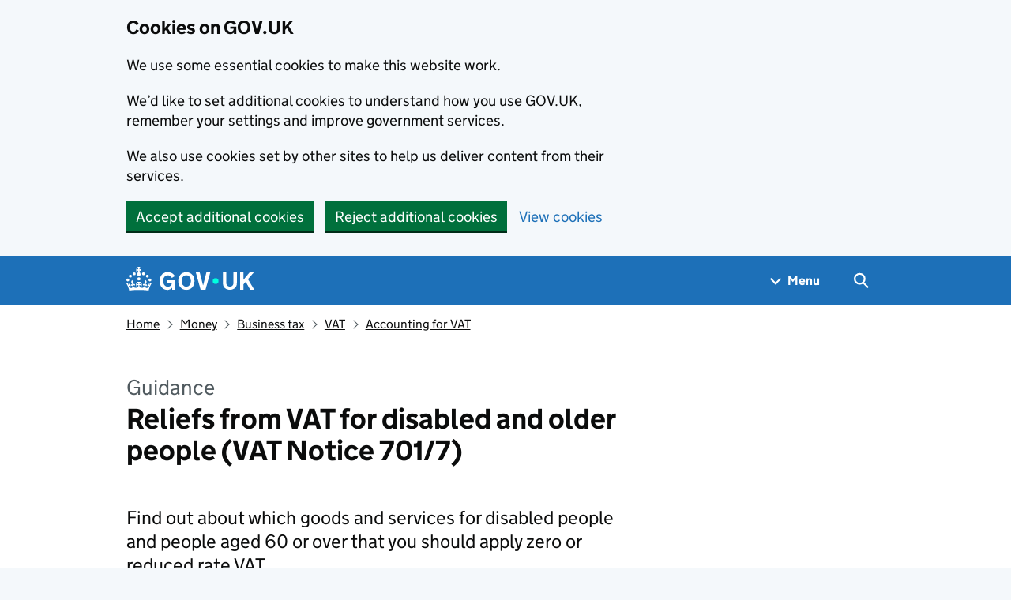

--- FILE ---
content_type: text/html; charset=utf-8
request_url: https://www.gov.uk/guidance/reliefs-from-vat-for-disabled-and-older-people-notice-7017
body_size: 35712
content:


<!DOCTYPE html>
<html class="govuk-template govuk-template--rebranded" lang="en">
  <head>
    <meta charset="utf-8">
    <title>Reliefs from VAT for disabled and older people (VAT Notice 701/7) - GOV.UK</title>

    <script src="/assets/frontend/govuk_publishing_components/vendor/lux/lux-measurer-d66192b1b665d415e1874e49a48138b7ae339548aa6cdb8687c7f9933e72b969.js" async="async"></script>
    <script src="/assets/frontend/govuk_publishing_components/rum-custom-data-b9e1806d1da2fa8ef1855d01aa71ba5eb0afc010dd2c4de3672cc7c7a39b0c8c.js" type="module"></script>
    <script src="/assets/frontend/govuk_publishing_components/rum-loader-a65b10e18ceeba3bd8a2eac507c7f2c513cdc82f35097df903fdea87f1dc2e33.js" async="async" data-lux-reporter-script="/assets/frontend/govuk_publishing_components/vendor/lux/lux-reporter-205c90cd95af651d7b312dbedc8ed8aa04bbc5f64067777f9b83385a74f7307b.js"></script>

    <meta name="govuk:components_gem_version" content="62.0.0">
    <script src="/assets/frontend/govuk_publishing_components/load-analytics-2fedf6967543ecf2e1442db2ee751262d0b0227274dc3fbb7f8df6db459b77d8.js" type="module"></script>

    <meta name="csrf-param" content="authenticity_token" />
<meta name="csrf-token" content="xmDh0LrqKH7RxN9sJme08044433lW6USlE5BEahhNXUteML9AfZs8gf_3JJgdIB7W1L-f9oijO5g_hi5fcBK-A" />

    <link rel="stylesheet" href="/assets/frontend/application-f9e172923e9434ed39355c11f9ad30446d1b32e249c008593e9c5dd6d234aa48.css" media="all" />
    <link rel="icon" sizes="48x48" href="/assets/frontend/favicon-24f9fbe064118d58937932e73edafd1d50cb60f7bd84f52308382a309bc2d655.ico">
    <link rel="icon" sizes="any" href="/assets/frontend/favicon-d962d21b5bb443f546c097ea21b567cde639adef7370da45be5e349ba8d62d33.svg" type="image/svg+xml">
    <link rel="mask-icon" href="/assets/frontend/govuk-icon-mask-cdf4265165f8d7f9eec54aa2c1dfbb3d8b6d297c5d7919f0313e0836a5804bb6.svg" color="#1d70b8">
    <link rel="apple-touch-icon" href="/assets/frontend/govuk-icon-180-d45a306f0549414cfa5085f16e4a3816a77558b139e5bc226f23162d1d0decb0.png">

    <meta name="theme-color" content="#1d70b8">
    <meta name="viewport" content="width=device-width, initial-scale=1">

    <meta property="og:image" content="https://www.gov.uk/assets/frontend/govuk-opengraph-image-4196a4d6333cf92aaf720047f56cfd91b3532d7635fc21ebcf0d5897df6b5f77.png">

      
<script type="application/ld+json">
  {
  "@context": "http://schema.org",
  "@type": "FAQPage",
  "mainEntityOfPage": {
    "@type": "WebPage",
    "@id": "https://www.gov.uk/guidance/reliefs-from-vat-for-disabled-and-older-people-notice-7017"
  },
  "name": "Reliefs from VAT for disabled and older people (VAT Notice 701/7)",
  "datePublished": "2014-12-18T00:00:00+00:00",
  "dateModified": "2020-12-31T23:00:56+00:00",
  "text": "Find out about which goods and services for disabled people and people aged 60 or over that you should apply zero or reduced rate VAT.",
  "publisher": {
    "@type": "Organization",
    "name": "GOV.UK",
    "url": "https://www.gov.uk",
    "logo": {
      "@type": "ImageObject",
      "url": "https://www.gov.uk/assets/frontend/govuk_publishing_components/govuk-logo-b8553f688131fad665e52a8c2df7633f9cd1c0fffb9f69703cc68c728e7b3b74.png"
    }
  },
  "image": [
    "https://www.gov.uk/assets/frontend/govuk_publishing_components/govuk-schema-placeholder-1x1-2672c0fb7a5d5f947d880522c509ebe7f2be090885883cc94418f6860e812e15.png",
    "https://www.gov.uk/assets/frontend/govuk_publishing_components/govuk-schema-placeholder-4x3-194fde4197f00e669f6f52c182df2ed707bfb2024c9ef39f7a2ed20da62b90eb.png",
    "https://www.gov.uk/assets/frontend/govuk_publishing_components/govuk-schema-placeholder-16x9-30e6c0e035636ee6b9dc72ae254bcd4a925182805afe7c5b7170cf2394894b28.png"
  ],
  "author": {
    "@type": "Organization",
    "name": "HM Revenue \u0026 Customs",
    "url": "https://www.gov.uk/government/organisations/hm-revenue-customs"
  },
  "isPartOf": [
    {
      "@context": "http://schema.org",
      "@type": "CreativeWork",
      "sameAs": "https://www.gov.uk/government/collections/vat-notices-numerical-order"
    },
    {
      "@context": "http://schema.org",
      "@type": "CreativeWork",
      "sameAs": "https://www.gov.uk/government/collections/vat-notices-alphabetical-order"
    }
  ],
  "about": [
    {
      "@context": "http://schema.org",
      "@type": "Thing",
      "sameAs": "https://www.gov.uk/money/business-tax-vat-accounting-for-vat"
    },
    {
      "@context": "http://schema.org",
      "@type": "Thing",
      "sameAs": "https://www.gov.uk/money/business-tax-vat-charging-vat"
    },
    {
      "@context": "http://schema.org",
      "@type": "Thing",
      "sameAs": "https://www.gov.uk/money/business-tax-vat-rules-for-particular-trades"
    },
    {
      "@context": "http://schema.org",
      "@type": "Thing",
      "sameAs": "https://www.gov.uk/money/vat"
    }
  ],
  "mainEntity": [
    {
      "@type": "Question",
      "name": "Reliefs from VAT for disabled and older people (VAT Notice 701/7)",
      "url": "https://www.gov.uk/guidance/reliefs-from-vat-for-disabled-and-older-people-notice-7017",
      "acceptedAnswer": {
        "@type": "Answer",
        "url": "https://www.gov.uk/guidance/reliefs-from-vat-for-disabled-and-older-people-notice-7017",
        "text": "\u003cdiv class=\"govspeak\"\u003e\n\u003ch2 id=\"overview\"\u003e1. Overview\u003c/h2\u003e\n\n\u003ch3 id=\"whats-this-notice-about\"\u003e1.1 What this notice is about\u003c/h3\u003e\n\n\u003cp\u003eThis notice explains:\u003c/p\u003e\n\n\u003cul\u003e\n  \u003cli\u003ewhich goods and services for:\n    \u003cul\u003e\n      \u003cli\u003edisabled people are zero-rated for VAT\u003c/li\u003e\n      \u003cli\u003eolder people are reduced-rated for VAT\u003c/li\u003e\n    \u003c/ul\u003e\n  \u003c/li\u003e\n  \u003cli\u003ethe declaration your customer should give to you\u003c/li\u003e\n\u003c/ul\u003e\n\n\u003cp\u003eInformation is also available about computer devices and other electronic devices that are sold as part of an \u003ca href=\"#computer-devices-systems\" class=\"govuk-link\"\u003eassistive technology system\u003c/a\u003e.\u003c/p\u003e\n\n\u003ch3 id=\"who-should-read-this-notice\"\u003e1.2 Who should read this notice\u003c/h3\u003e\n\n\u003cp\u003eUse this notice if you supply:\u003c/p\u003e\n\n\u003cul\u003e\n  \u003cli\u003egoods and services to:\n    \u003cul\u003e\n      \u003cli\u003edisabled people\u003c/li\u003e\n      \u003cli\u003echarities which serve the needs of disabled people\u003c/li\u003e\n    \u003c/ul\u003e\n  \u003c/li\u003e\n  \u003cli\u003emobility aids to people aged 60 or over\u003c/li\u003e\n\u003c/ul\u003e\n\n\u003ch3 id=\"terminology\"\u003e1.3 Terminology\u003c/h3\u003e\n\n\u003cp\u003eThe term ‘disabled’ is used throughout this notice and means ‘disabled or those with chronic illnesses’.\u003c/p\u003e\n\n\u003ch3 id=\"the-law-covering-this-notice\"\u003e1.4 The law covering this notice\u003c/h3\u003e\n\n\u003cp\u003eThe VAT Act 1994:\u003c/p\u003e\n\n\u003cul\u003e\n  \u003cli\u003eSection 30 holds that, goods and services specified in Schedule 8 to the Act are zero-rated\u003c/li\u003e\n  \u003cli\u003eSection 29A holds that goods and services specified in Schedule 7A to the Act are reduced-rated\u003c/li\u003e\n  \u003cli\u003eSchedule 8, Group 12 (as amended by SI 1997/2744, SI 2000/805, 2001/754, 2002/1397 and 2002/2813) specifies the zero-rated goods and services explained in this notice\u003c/li\u003e\n  \u003cli\u003eSchedule 7A, Group 10 specifies the reduced-rated goods and services explained in this notice\u003c/li\u003e\n\u003c/ul\u003e\n\n\u003ch2 id=\"whentozerorate\"\u003e2. When to zero rate goods and services for disabled people\u003c/h2\u003e\n\n\u003ch3 id=\"when-supplies-can-be-zero-rated\"\u003e2.1 When supplies can be zero-rated\u003c/h3\u003e\n\n\u003cp\u003eSupplies of goods and services are only zero-rated when all of the following conditions are met, the:\u003c/p\u003e\n\n\u003cul\u003e\n  \u003cli\u003ecustomer is eligible to buy supplies at the zero rate, see \u003ca href=\"#customer\" class=\"govuk-link\"\u003esection 3\u003c/a\u003e\n\u003c/li\u003e\n  \u003cli\u003egoods are for the personal or domestic use of the customer, see \u003ca href=\"#domestic-personal-use-mean\" class=\"govuk-link\"\u003eparagraph 3.4\u003c/a\u003e\n\u003c/li\u003e\n  \u003cli\u003egoods and services are eligible to be supplied at the zero rate, see \u003ca href=\"#goods-services-disabled-people-zero-rated\" class=\"govuk-link\"\u003eparagraph 2.4\u003c/a\u003e\n\u003c/li\u003e\n\u003c/ul\u003e\n\n\u003ch3 id=\"how-the-customers-get-the-vat-zero-rate\"\u003e2.2 How the customers get the VAT zero rate\u003c/h3\u003e\n\n\u003cp\u003eZero rating works by the supplier not charging VAT.\u003c/p\u003e\n\n\u003cp\u003eIf you charge VAT incorrectly, make an adjustment to your VAT records and refund the VAT to your customer.\u003c/p\u003e\n\n\u003cp\u003eMore details of how this is done are in \u003ca href=\"https://www.gov.uk/government/publications/vat-notice-70045-how-to-correct-vat-errors-and-make-adjustments-or-claims\" class=\"govuk-link\"\u003eHow to correct VAT errors and make adjustments or claims (VAT Notice 700/45)\u003c/a\u003e.\u003c/p\u003e\n\n\u003cp\u003eHMRC cannot make refunds directly to your customers.\u003c/p\u003e\n\n\u003ch3 id=\"who-should-decide-whether-goods-or-services-qualify-for-zero-rating\"\u003e2.3 Who should decide whether goods or services qualify for zero rating\u003c/h3\u003e\n\n\u003cp\u003eYou, the supplier, are responsible for making sure that your customer meets all the conditions for zero rating.\u003c/p\u003e\n\n\u003cp\u003eYou may not know whether the equipment or appliance is designed solely for use by disabled persons and eligible for VAT relief. In such cases, it may help if you get written confirmation of the designer’s intention or the design specification of the product from the manufacturer.\u003c/p\u003e\n\n\u003cp\u003eHMRC will not ordinarily provide binding VAT rulings to a retailer or distributor on the eligibility of specific items for VAT relief. See \u003ca href=\"#determines-goods-eligible\" class=\"govuk-link\"\u003eparagraph 4.5.3\u003c/a\u003e.\u003c/p\u003e\n\n\u003ch3 id=\"goods-services-disabled-people-zero-rated\"\u003e2.4 Goods and services for disabled people that are zero-rated\u003c/h3\u003e\n\n\u003cp\u003eNot all goods and services for disabled people are zero-rated.\u003c/p\u003e\n\n\u003cp\u003eThis list gives a summary of the goods and services that can be zero-rated and where in this notice the details can be found:\u003c/p\u003e\n\n\u003cul\u003e\n  \u003cli\u003eadaptation of goods – \u003ca href=\"#adapting-goods\" class=\"govuk-link\"\u003eparagraph 5.4\u003c/a\u003e\n\u003c/li\u003e\n  \u003cli\u003eadapted motor vehicles – \u003ca href=\"#adapted-motor-vehicles-disabled-wheelchair-users\" class=\"govuk-link\"\u003eparagraph 4.1\u003c/a\u003e\n\u003c/li\u003e\n  \u003cli\u003eboats – \u003ca href=\"#boats\" class=\"govuk-link\"\u003eparagraph 4.4\u003c/a\u003e\n\u003c/li\u003e\n  \u003cli\u003ebuilding works:\n    \u003cul\u003e\n      \u003cli\u003eramps, widening doorways and passages – \u003ca href=\"#ramps-doorways-passages\" class=\"govuk-link\"\u003eparagraph 6.2\u003c/a\u003e\n\u003c/li\u003e\n      \u003cli\u003ebathrooms, washrooms and lavatories – \u003ca href=\"#bathrooms-washrooms-lavatories\" class=\"govuk-link\"\u003eparagraph 6.3\u003c/a\u003e and \u003ca href=\"#washrooms-lavatories-not-bathrooms\" class=\"govuk-link\"\u003eparagraph 6.4\u003c/a\u003e\n\u003c/li\u003e\n      \u003cli\u003elifts – \u003ca href=\"#installation-repair-maintenance-lifts\" class=\"govuk-link\"\u003eparagraph 6.5\u003c/a\u003e\n\u003c/li\u003e\n      \u003cli\u003epreparatory, restoration and making goods – \u003ca href=\"#preparatory-restoration-work-making-good\" class=\"govuk-link\"\u003eparagraph 6.6\u003c/a\u003e\n\u003c/li\u003e\n      \u003cli\u003egoods supplied in connection with the construction services in previous bullet point – \u003ca href=\"#goods-supplied-connection-construction-services\" class=\"govuk-link\"\u003eparagraph 6.8\u003c/a\u003e\n\u003c/li\u003e\n      \u003cli\u003egrant-funded building work – \u003ca href=\"#grant-funded-building-work\" class=\"govuk-link\"\u003eparagraph 6.9\u003c/a\u003e\n\u003c/li\u003e\n    \u003c/ul\u003e\n  \u003c/li\u003e\n  \u003cli\u003eemergency alarm call systems – \u003ca href=\"#emergency\" class=\"govuk-link\"\u003esection 7\u003c/a\u003e\n\u003c/li\u003e\n  \u003cli\u003ehydrotherapy pools – \u003ca href=\"#hydrotherapy-pools\" class=\"govuk-link\"\u003eparagraph 4.11\u003c/a\u003e\n\u003c/li\u003e\n  \u003cli\u003einstallation of goods – \u003ca href=\"#installing-goods\" class=\"govuk-link\"\u003eparagraph 5.1\u003c/a\u003e\n\u003c/li\u003e\n  \u003cli\u003elow vision aids – \u003ca href=\"#low-vision-aids\" class=\"govuk-link\"\u003eparagraph 4.8\u003c/a\u003e\n\u003c/li\u003e\n  \u003cli\u003emedical and surgical appliances – \u003ca href=\"#medical-surgical-appliances\" class=\"govuk-link\"\u003eparagraph 4.2\u003c/a\u003e\n\u003c/li\u003e\n  \u003cli\u003emobility scooters – \u003ca href=\"#mobility-scooters\" class=\"govuk-link\"\u003eparagraph 4.10\u003c/a\u003e\n\u003c/li\u003e\n  \u003cli\u003eother equipment and appliances designed solely for use by disabled people – \u003ca href=\"#equipment-appliances-designed-solely-disabled-person\" class=\"govuk-link\"\u003eparagraph 4.5\u003c/a\u003e\n\u003c/li\u003e\n  \u003cli\u003eparts and accessories – \u003ca href=\"#parts-accessories\" class=\"govuk-link\"\u003eparagraph 4.9\u003c/a\u003e\n\u003c/li\u003e\n  \u003cli\u003erepair and maintenance of goods – \u003ca href=\"#repairing-maintaining-goods\" class=\"govuk-link\"\u003eparagraph 5.2\u003c/a\u003e\n\u003c/li\u003e\n  \u003cli\u003especialist adjustable beds, chair lifts, hoists and sanitary devices – \u003ca href=\"#electrically-mechanically-beds-chairs-etc\" class=\"govuk-link\"\u003eparagraph 4.3\u003c/a\u003e\n\u003c/li\u003e\n  \u003cli\u003especialist computer devices – \u003ca href=\"#computer-devices-systems\" class=\"govuk-link\"\u003eparagraph 4.6\u003c/a\u003e\n\u003c/li\u003e\n\u003c/ul\u003e\n\n\u003ch2 id=\"customer\"\u003e3. Customer eligibility\u003c/h2\u003e\n\n\u003ch3 id=\"purchase-zero-rated-goods-services\"\u003e3.1 Who can buy zero-rated goods and services\u003c/h3\u003e\n\n\u003cp\u003eVAT reliefs for disabled people are not means-tested. They are not dependent on the benefits a disabled person may or may not get and a person does not have to be registered disabled in order to qualify. You can only zero rate supplies to:\u003c/p\u003e\n\n\u003cul\u003e\n  \u003cli\u003edisabled people – see \u003ca href=\"#supplies-disabled-people\" class=\"govuk-link\"\u003eparagraph 3.2\u003c/a\u003e\n\u003c/li\u003e\n  \u003cli\u003echarities – see \u003ca href=\"#supplies-charities\" class=\"govuk-link\"\u003eparagraph 3.3\u003c/a\u003e\n\u003c/li\u003e\n\u003c/ul\u003e\n\n\u003cp\u003eAs a supplier you should take reasonable steps to check that your customer is eligible to receive your goods or services at the zero rate.\u003c/p\u003e\n\n\u003ch3 id=\"supplies-disabled-people\"\u003e3.2 Supplies to disabled people\u003c/h3\u003e\n\n\u003cp\u003eYou can only zero rate supplies to disabled people when the:\u003c/p\u003e\n\n\u003cul\u003e\n  \u003cli\u003eperson is ‘chronically sick or disabled’\u003c/li\u003e\n  \u003cli\u003egoods or services are eligible for VAT relief – see \u003ca href=\"#goodseligible\" class=\"govuk-link\"\u003esection 4\u003c/a\u003e\n\u003c/li\u003e\n  \u003cli\u003egoods and services are bought or acquired for their personal or domestic use – see \u003ca href=\"#domestic-personal-use-mean\" class=\"govuk-link\"\u003eparagraph 3.4\u003c/a\u003e\n\u003c/li\u003e\n\u003c/ul\u003e\n\n\u003ch4 id=\"what-chronically-sick-or-disabled-means\"\u003e3.2.1 What ‘chronically sick or disabled’ means\u003c/h4\u003e\n\n\u003cp\u003eA person is ‘chronically sick or disabled’ if they are a person with a:\u003c/p\u003e\n\n\u003cul\u003e\n  \u003cli\u003ephysical or mental impairment which has a long-term and substantial adverse effect on their ability to carry out everyday activities\u003c/li\u003e\n  \u003cli\u003econdition which the medical profession treats as a chronic sickness, such as diabetes\u003c/li\u003e\n\u003c/ul\u003e\n\n\u003cp\u003eIt does not include an elderly person who is not disabled or chronically sick or any person who’s only temporarily disabled or incapacitated, such as with a broken limb.\u003c/p\u003e\n\n\u003cp\u003eIf a parent, spouse or guardian acts on behalf of a ‘chronically sick or disabled’ person, your supply is treated as being made to that ‘chronically sick or disabled’ person.\u003c/p\u003e\n\n\u003cp\u003eHMRC cannot offer any specific advice about whether or not any particular individual customer is chronically sick or disabled. See \u003ca href=\"#evidence-show-customer-eligible\" class=\"govuk-link\"\u003eparagraph 3.6\u003c/a\u003e and \u003ca href=\"#use-misuse-declaration-forms\" class=\"govuk-link\"\u003eparagraph 3.9\u003c/a\u003e for further information about customer eligibility.\u003c/p\u003e\n\n\u003ch3 id=\"supplies-charities\"\u003e3.3 Supplies to charities\u003c/h3\u003e\n\n\u003cp\u003eYou cannot zero rate all of the goods and services listed at \u003ca href=\"#goods-services-disabled-people-zero-rated\" class=\"govuk-link\"\u003eparagraph 2.4\u003c/a\u003e to all charities. So you should take extra care in checking that a charity is eligible for VAT relief before zero rating your supply.\u003c/p\u003e\n\n\u003cp\u003eSupplies of goods listed at \u003ca href=\"#goods-services-disabled-people-zero-rated\" class=\"govuk-link\"\u003eparagraph 2.4\u003c/a\u003e to charities will only qualify for VAT relief where the goods are made available by the charity to a disabled person for their personal or domestic use – see \u003ca href=\"#domestic-personal-use-mean\" class=\"govuk-link\"\u003eparagraph 3.4\u003c/a\u003e.\u003c/p\u003e\n\n\u003cp\u003eThere are certain other circumstances when supplies of goods listed at paragraph 2.4 will qualify for VAT relief – see \u003ca href=\"https://www.gov.uk/guidance/how-vat-affects-charities-notice-7011\" class=\"govuk-link\"\u003eHow VAT affects charities (VAT Notice 701/1)\u003c/a\u003e and \u003ca href=\"https://www.gov.uk/guidance/charity-funded-equipment-for-medical-and-veterinary-uses-notice-7016\" class=\"govuk-link\"\u003eCharity funded equipment for medical and veterinary uses (VAT Notice 701/6)\u003c/a\u003e.\u003c/p\u003e\n\n\u003ch4 id=\"charities\"\u003e3.3.1 Charities\u003c/h4\u003e\n\n\u003cp\u003eA body is considered to be a charity if it has charitable status.\u003c/p\u003e\n\n\u003cp\u003eTo have charitable status, charities must be:\u003c/p\u003e\n\n\u003cul\u003e\n  \u003cli\u003ebased in the UK, Isle of Man, an EU member state, Iceland, Liechtenstein or Norway\u003c/li\u003e\n  \u003cli\u003eestablished for charitable purposes only\u003c/li\u003e\n  \u003cli\u003eregistered, excepted or exempted from registration with the \u003ca href=\"https://www.gov.uk/government/organisations/charity-commission\" class=\"govuk-link\"\u003eCharity Commission\u003c/a\u003e in England and Wales, the \u003ca rel=\"external\" href=\"http://www.oscr.org.uk/\" class=\"govuk-link\"\u003eOffice of the Scottish Charity Regulator (OSCR)\u003c/a\u003e in Scotland or invited to register by the \u003ca rel=\"external\" href=\"http://www.charitycommissionni.org.uk/\" class=\"govuk-link\"\u003eThe Charity Commission for Northern Ireland\u003c/a\u003e\n\u003c/li\u003e\n  \u003cli\u003erun by ‘fit and proper persons and\u003c/li\u003e\n  \u003cli\u003erecognised by HMRC\u003c/li\u003e\n\u003c/ul\u003e\n\n\u003cp\u003eMore information on charitable status and VAT reliefs available for charities is contained in \u003ca href=\"https://www.gov.uk/guidance/how-vat-affects-charities-notice-7011\" class=\"govuk-link\"\u003eHow VAT affects charities (VAT Notice 701/1)\u003c/a\u003e.\u003c/p\u003e\n\n\u003ch3 id=\"domestic-personal-use-mean\"\u003e3.4 What ‘domestic or personal use’ means\u003c/h3\u003e\n\n\u003cp\u003e‘Domestic or personal use’ means that the supply is needed specifically for the use of a disabled individual or series of disabled individuals.\u003c/p\u003e\n\n\u003cp\u003eThe following are excluded from the term ‘domestic or personal use’, and not eligible for VAT relief:\u003c/p\u003e\n\n\u003cul\u003e\n  \u003cli\u003egoods and services used for business purposes\u003c/li\u003e\n  \u003cli\u003esupplies of eligible goods made widely available for a whole group of people to use as they wish, for example, a stair lift installed in a charity building and made available for the general use or convenience of all those chronically sick or disabled persons who might need it, rather than for the personal use of specified individuals\u003c/li\u003e\n  \u003cli\u003egoods and services supplied to:\n    \u003cul\u003e\n      \u003cli\u003ean inpatient or resident of a hospital or nursing home\u003c/li\u003e\n      \u003cli\u003eany person attending the premises of a hospital or nursing home for care or treatment\u003c/li\u003e\n      \u003cli\u003eany other person or commercial establishment, with the exception of a charity, where the goods are for use by, or in connection with, care provided to an inpatient or resident of a health institution or to a patient whilst attending the premises of a health institution where the items are intended for use in the care or treatment provided in the relevant hospital, nursing home or health institution\u003c/li\u003e\n    \u003c/ul\u003e\n  \u003c/li\u003e\n\u003c/ul\u003e\n\n\u003cp\u003eFor more information see \u003ca href=\"https://www.gov.uk/guidance/vat-liability-of-health-institutions-supplies-notice-70131\" class=\"govuk-link\"\u003eHealth institutions supplies (VAT Notice 701/31)\u003c/a\u003e.\u003c/p\u003e\n\n\u003ch3 id=\"who-must-pay-for-the-eligible-goods-and-services\"\u003e3.5 Who must pay for the eligible goods and services\u003c/h3\u003e\n\n\u003cp\u003eAs a general rule, anyone can pay for the eligible goods and services. But there are special rules that apply to supplies of certain types of equipment paid for or arranged by:\u003c/p\u003e\n\n\u003cul\u003e\n  \u003cli\u003ethe National Health Service (\u003cabbr title=\"National Health Service\"\u003eNHS\u003c/abbr\u003e)\u003c/li\u003e\n  \u003cli\u003enon-charitable hospitals\u003c/li\u003e\n  \u003cli\u003ecertain other non-charitable institutions that provide nursing or residential care\u003c/li\u003e\n\u003c/ul\u003e\n\n\u003cp\u003eFor more information on these rules see \u003ca href=\"https://www.gov.uk/guidance/vat-liability-of-health-institutions-supplies-notice-70131\" class=\"govuk-link\"\u003eHealth institutions supplies (VAT Notice 701/31)\u003c/a\u003e.\u003c/p\u003e\n\n\u003ch3 id=\"evidence-show-customer-eligible\"\u003e3.6 Evidence you should hold to show your customer is eligible\u003c/h3\u003e\n\n\u003cp\u003eHMRC does not supply an ‘exemption certificate’ to the customer for this purpose. But you should get a written declaration from each customer confirming that the person is entitled to VAT relief. This should hold enough information to demonstrate that a customer fulfils all the criteria for eligibility. HMRC cannot say whether a person is chronically sick or disabled.\u003c/p\u003e\n\n\u003cp\u003eThe declaration should be separate, or clearly distinguishable from, any order form or invoice against which the goods or services are supplied.\u003c/p\u003e\n\n\u003cp\u003eA customer signing an order should not automatically be signing a declaration of eligibility for VAT relief.\u003c/p\u003e\n\n\u003cp\u003eThere’s a \u003ca href=\"https://www.gov.uk/government/publications/vat-reliefs-for-disabled-people-eligibility-declaration-by-a-disabled-person\" class=\"govuk-link\"\u003esuggested template\u003c/a\u003e declaration form that may be copied or otherwise reproduced by you or the customer.\u003c/p\u003e\n\n\u003cp\u003eThere is no need to get such a declaration from a disabled customer who’s buying eligible goods or services funded by the Disabled Student’s Allowance (\u003cabbr title=\"Disabled Student's Allowance\"\u003eDSA\u003c/abbr\u003e). This is because only eligible persons are entitled to \u003cabbr title=\"Disabled Student's Allowance\"\u003eDSA\u003c/abbr\u003e. Keep evidence that the goods or services were funded by \u003cabbr title=\"Disabled Student's Allowance\"\u003eDSA\u003c/abbr\u003e.\u003c/p\u003e\n\n\u003ch3 id=\"if-a-customer-cannot-make-a-written-declaration\"\u003e3.7 If a customer cannot make a written declaration\u003c/h3\u003e\n\n\u003cp\u003eIt may not always be possible for a disabled person to sign a declaration, for example, if the person is a child or cannot write. In such cases, you can accept the signature of a parent, guardian, doctor or another responsible person on the declaration.\u003c/p\u003e\n\n\u003ch3 id=\"electronic-declarations\"\u003e3.8 Electronic declarations\u003c/h3\u003e\n\n\u003cp\u003eYou can accept electronic declarations, for example, over the internet or by fax. Not all electronic declarations will have the means to incorporate a signature. In these circumstances it’s important that you keep evidence of the origin of the document, such as the email message incorporating the sender’s address.\u003c/p\u003e\n\n\u003cp\u003eElectronic declarations should be distinguishable from an order form or invoice. Keep these records for the same period as your general VAT accounts and records, and if held electronically, check that you can produce them in hard copy.\u003c/p\u003e\n\n\u003ch3 id=\"use-misuse-declaration-forms\"\u003e3.9 Use and misuse of declaration forms\u003c/h3\u003e\n\n\u003cp\u003eA declaration is only a statement that your customer is entitled to get zero-rated goods and services and what they will use them for. It does not mean that the goods and services themselves fulfil all the conditions for zero rating.\u003c/p\u003e\n\n\u003cp\u003eYou can ask for further evidence of eligibility to support your customer’s declaration. If you believe an eligibility declaration to be inaccurate or untrue, do not zero rate your supply. You should also take care that procedures, forms and literature do not encourage or lead customers to make such a declaration. There are penalties for knowingly accepting false declarations and for fraudulent evasion of VAT.\u003c/p\u003e\n\n\u003ch2 id=\"goodseligible\"\u003e4. Goods eligible for zero rating\u003c/h2\u003e\n\n\u003ch3 id=\"adapted-motor-vehicles-disabled-wheelchair-users\"\u003e4.1 Adapted motor vehicles for disabled wheelchair users\u003c/h3\u003e\n\n\u003cp\u003eInformation on adapted motor vehicles for disabled wheelchair users is available in \u003ca href=\"https://www.gov.uk/guidance/vat-relief-on-adapted-motor-vehicles-for-disabled-people-and-charities-notice-1002\" class=\"govuk-link\"\u003eVAT relief on adapted motor vehicles for disabled people and charities (VAT Notice 1002)\u003c/a\u003e.\u003c/p\u003e\n\n\u003ch3 id=\"medical-surgical-appliances\"\u003e4.2 Medical and surgical appliances\u003c/h3\u003e\n\n\u003ch4 id=\"general\"\u003e4.2.1 General\u003c/h4\u003e\n\n\u003cp\u003eA medical or surgical appliance is a device or piece of equipment that’s designed solely for the relief of a severe  impairment or a severe injury.\u003c/p\u003e\n\n\u003cp\u003eExamples of severe impairments or severe injuries include amputation, rheumatoid or severe osteo-arthritis, severe disfigurement, congenital deformities, organic nervous diseases, learning disabilities and blindness.\u003c/p\u003e\n\n\u003ch4 id=\"eligible-items\"\u003e4.2.2 Eligible items\u003c/h4\u003e\n\n\u003cp\u003eExamples of zero-rated appliances include:\u003c/p\u003e\n\n\u003cul\u003e\n  \u003cli\u003eartificial limbs\u003c/li\u003e\n  \u003cli\u003eartificial respirators\u003c/li\u003e\n  \u003cli\u003eheart pacemakers\u003c/li\u003e\n  \u003cli\u003einvalid wheelchairs and certain invalid carriages, see \u003ca href=\"#mobility-scooters\" class=\"govuk-link\"\u003eparagraph 4.10\u003c/a\u003e\n\u003c/li\u003e\n  \u003cli\u003eleg braces\u003c/li\u003e\n  \u003cli\u003eneck collars\u003c/li\u003e\n  \u003cli\u003eoxygen concentrators\u003c/li\u003e\n  \u003cli\u003erenal haemodialysis units\u003c/li\u003e\n  \u003cli\u003especialist clothing\u003c/li\u003e\n  \u003cli\u003especialist footwear\u003c/li\u003e\n  \u003cli\u003ewigs\u003c/li\u003e\n\u003c/ul\u003e\n\n\u003ch4 id=\"non-eligible-items\"\u003e4.2.3 Non-eligible items\u003c/h4\u003e\n\n\u003cp\u003eExamples of goods that are not zero-rated include:\u003c/p\u003e\n\n\u003cul\u003e\n  \u003cli\u003eplates or pins for use in repairing broken bones, bandages, plasters or other wound dressings as they’re not designed solely for relief of severe impairment or severe injury\u003c/li\u003e\n  \u003cli\u003emedical or surgical goods that are not designed solely for the relief of a severe impairment or severe injury, particularly those used in cosmetic surgery, such as breast implants\u003c/li\u003e\n  \u003cli\u003edentures – but these are VAT exempt when they are supplied by dentists, dental auxiliaries or dental chemists – see \u003ca href=\"https://www.gov.uk/guidance/health-professionals-pharmaceutical-products-and-vat-notice-70157\" class=\"govuk-link\"\u003eHealth professionals and pharmaceutical products (VAT Notice 701/57)\u003c/a\u003e\n\u003c/li\u003e\n  \u003cli\u003espectacles and contact lenses\u003c/li\u003e\n\u003c/ul\u003e\n\n\u003ch4 id=\"zero-rating-the-supplies-of-medical-or-surgical-appliances\"\u003e4.2.4 Zero rating the supplies of medical or surgical appliances\u003c/h4\u003e\n\n\u003cp\u003eYou can zero rate the supply of a medical or surgical appliance to a disabled person as described in \u003ca href=\"#purchase-zero-rated-goods-services\" class=\"govuk-link\"\u003eparagraph 3.1\u003c/a\u003e only if they’re sold without the need for the disabled person to attend a hospital, nursing home or similar institution for their fitting.\u003c/p\u003e\n\n\u003cp\u003eThis means that you should charge the standard rate of VAT on the supply to a disabled person of any of the goods listed in \u003ca href=\"#eligible-items\" class=\"govuk-link\"\u003eparagraph 4.2.2\u003c/a\u003e if a disabled person needs to attend a hospital, nursing home or similar institution for their fitting.\u003c/p\u003e\n\n\u003ch3 id=\"electrically-mechanically-beds-chairs-etc\"\u003e4.3 Electrically or mechanically adjustable beds, chair or stair lifts, hoists and lifters, sanitary devices\u003c/h3\u003e\n\n\u003cp\u003eYou can zero rate the supply to an eligible person as explained in \u003ca href=\"#purchase-zero-rated-goods-services\" class=\"govuk-link\"\u003eparagraph 3.1\u003c/a\u003e of:\u003c/p\u003e\n\n\u003cul\u003e\n  \u003cli\u003ean electrically or mechanically adjustable bed designed for people with disabilities\u003c/li\u003e\n  \u003cli\u003ea stair lift or a chair lift designed for use in connection with a wheelchair (it is not necessary for the lift to carry the person whilst seated in the wheelchair)\u003c/li\u003e\n  \u003cli\u003ea hoist or lifter designed for use by people with disabilities – this includes riser-recliner chairs, sometimes also called lift and tilt chairs, but does not include recliner chairs which do not have the lift or tilt facility\u003c/li\u003e\n  \u003cli\u003ecommode stools, commode chairs or devices with a warm air drier and bidet jet incorporated, frames or other devices to help sitting on or rising from a sanitary appliance\u003c/li\u003e\n\u003c/ul\u003e\n\n\u003cp\u003eA bed will not be eligible for relief unless it clearly stands out as being something specialised for the use of people with disabilities such as being similar to a hospital bed. As well as being electrically or mechanically adjustable, it should have specific design features that distinguish it from a standard bed, such as being:\u003c/p\u003e\n\n\u003cul\u003e\n  \u003cli\u003efitted with cot sides\u003c/li\u003e\n  \u003cli\u003eheight adjustable\u003c/li\u003e\n\u003c/ul\u003e\n\n\u003cp\u003eA mattress is only eligible for this relief if it’s either:\u003c/p\u003e\n\n\u003cul\u003e\n  \u003cli\u003esupplied as part of a single supply of a qualifying bed\u003c/li\u003e\n  \u003cli\u003edesigned solely for use by a disabled person, see \u003ca href=\"#equipment-appliances-designed-solely-disabled-person\" class=\"govuk-link\"\u003eparagraph 4.5\u003c/a\u003e\n\u003c/li\u003e\n\u003c/ul\u003e\n\n\u003ch3 id=\"boats\"\u003e4.4 Boats\u003c/h3\u003e\n\n\u003cp\u003eYou can zero rate the supply to an eligible customer (as explained in \u003ca href=\"#purchase-zero-rated-goods-services\" class=\"govuk-link\"\u003eparagraph 3.1\u003c/a\u003e) of a boat which is designed or prior to supply or import is substantially and permanently adapted, for use by disabled persons or to carry disabled persons. To qualify for relief, a boat should include all or most of the following features:\u003c/p\u003e\n\n\u003cul\u003e\n  \u003cli\u003ea ramp for wheelchairs\u003c/li\u003e\n  \u003cli\u003elifts and level non cambered surfaces to accommodate wheelchair movements\u003c/li\u003e\n  \u003cli\u003especialised washing and lavatory facilities accessible to disabled people\u003c/li\u003e\n  \u003cli\u003especially equipped galley and sleeping areas and steering facilities designed for use by disabled people\u003c/li\u003e\n  \u003cli\u003ehandrails\u003c/li\u003e\n  \u003cli\u003ewheelchair clamps\u003c/li\u003e\n  \u003cli\u003esteering or other controls adapted for use by disabled people\u003c/li\u003e\n\u003c/ul\u003e\n\n\u003cp\u003eIf the boat does not meet these conditions, it may still qualify for VAT zero rating under a separate relief, see \u003ca href=\"https://www.gov.uk/guidance/ships-aircraft-and-associated-services-notice-744c\" class=\"govuk-link\"\u003eShips, aircraft and associated services (VAT Notice 744C)\u003c/a\u003e or \u003ca href=\"https://www.gov.uk/guidance/vat-treatment-of-caravans-and-houseboats-notice-70120\" class=\"govuk-link\"\u003eCaravans and houseboats (VAT Notice 701/20)\u003c/a\u003e.\u003c/p\u003e\n\n\u003ch3 id=\"equipment-appliances-designed-solely-disabled-person\"\u003e4.5 Other equipment and appliances ‘designed solely’ for use by a disabled person\u003c/h3\u003e\n\n\u003ch4 id=\"general-1\"\u003e4.5.1 General\u003c/h4\u003e\n\n\u003cp\u003eYou can zero rate the supply to an eligible customer (as explained in \u003ca href=\"#purchase-zero-rated-goods-services\" class=\"govuk-link\"\u003eparagraph 3.1\u003c/a\u003e) of any other equipment and appliances that have been designed solely for use by disabled people.\u003c/p\u003e\n\n\u003cp\u003eEquipment or appliances designed for general use or designed for use by disabled and non-disabled people alike will not qualify for VAT relief.\u003c/p\u003e\n\n\u003cp\u003eBut equipment which has been designed solely for use by disabled people will stay eligible for relief even if it’s available to be bought by people who do not have a disability, although you can only zero rate supplies which are made to eligible customers as explained in \u003ca href=\"#purchase-zero-rated-goods-services\" class=\"govuk-link\"\u003eparagraph 3.1\u003c/a\u003e.\u003c/p\u003e\n\n\u003cp\u003eIt is not enough to qualify for relief that the general or standard equipment or appliance:\u003c/p\u003e\n\n\u003cul\u003e\n  \u003cli\u003eis sold to or for use by a disabled person\u003c/li\u003e\n  \u003cli\u003emay help a person in coping with their disability\u003c/li\u003e\n  \u003cli\u003eis essential for persons with disabilities\u003c/li\u003e\n\u003c/ul\u003e\n\n\u003cp\u003eFor example, general purpose equipment such as most computer hardware, air conditioning, orthopaedic beds, or reclining chairs may benefit a disabled person, but cannot be zero-rated because they’re not designed solely for disabled people.\u003c/p\u003e\n\n\u003ch4 id=\"meaning-of-designed-solely-for-use-by-a-disabled-person\"\u003e4.5.2 Meaning of ‘designed solely for use by a disabled person’\u003c/h4\u003e\n\n\u003cp\u003eThis means the original intention of the designer was to produce equipment or an appliance designed solely to meet the needs of persons with one or more disabilities.\u003c/p\u003e\n\n\u003cp\u003eThe product will only satisfy this condition if its design succeeds in actually meeting the needs of disabled persons.\u003c/p\u003e\n\n\u003cp\u003eThere are a number of conditions which may, but do not invariably result in disability – such as:\u003c/p\u003e\n\n\u003cul\u003e\n  \u003cli\u003easthma\u003c/li\u003e\n  \u003cli\u003epsoriasis\u003c/li\u003e\n  \u003cli\u003edyslexia\u003c/li\u003e\n\u003c/ul\u003e\n\n\u003cp\u003eEquipment which meets the needs of people with such a condition will only qualify for zero rating if designed solely for the purpose of meeting the needs of disabled sufferers of the condition.\u003c/p\u003e\n\n\u003ch4 id=\"determines-goods-eligible\"\u003e4.5.3 Who determines if the goods are eligible\u003c/h4\u003e\n\n\u003cp\u003eIt’s only the designer or manufacturer of the goods who’s able to determine whether the goods are designed solely for use by a disabled person. They will need to keep evidence which demonstrates the purpose for which they were designed and that the goods in question fulfil the conditions for relief. This evidence may include records from the design period on:\u003c/p\u003e\n\n\u003cul\u003e\n  \u003cli\u003ethe disability needs to be addressed\u003c/li\u003e\n  \u003cli\u003ethe product specification for meeting those needs\u003c/li\u003e\n  \u003cli\u003eresults of tests demonstrating that the product meets the design intention\u003c/li\u003e\n  \u003cli\u003epatent or patent application\u003c/li\u003e\n\u003c/ul\u003e\n\n\u003cp\u003eIf you’re not the designer or manufacturer and you think that the equipment or appliances you’re selling have been designed solely for use by a disabled person, you should ask the manufacturer whether this is in fact the case. The manufacturer’s advertising literature will sometimes contain a statement that the equipment has been designed solely for use by disabled people.\u003c/p\u003e\n\n\u003cp\u003eIf the VAT liability of a product is still unclear, the manufacturer should send details as outlined to the \u003ca href=\"https://www.gov.uk/government/organisations/hm-revenue-customs/contact/vat-reliefs-for-disabled-and-older-people\" class=\"govuk-link\"\u003eDisabled VAT Reliefs Team\u003c/a\u003e for advice on whether the product satisfies the full conditions for relief.\u003c/p\u003e\n\n\u003ch4 id=\"equipment-and-appliances-that-qualify-for-relief\"\u003e4.5.4 Equipment and appliances that qualify for relief\u003c/h4\u003e\n\n\u003cp\u003eExamples:\u003c/p\u003e\n\n\u003cul\u003e\n  \u003cli\u003eBraille embossers\u003c/li\u003e\n  \u003cli\u003eincontinence products\u003c/li\u003e\n  \u003cli\u003elong handled pick up sticks\u003c/li\u003e\n  \u003cli\u003etext telephones\u003c/li\u003e\n  \u003cli\u003ewhistling cups for blind people\u003c/li\u003e\n  \u003cli\u003ewhite canes for blind people\u003c/li\u003e\n  \u003cli\u003evibrating pillows for deaf or hard of hearing people\u003c/li\u003e\n  \u003cli\u003etranscutaneous electrical nerve stimulator\u003c/li\u003e\n  \u003cli\u003ewheelchairs\u003c/li\u003e\n\u003c/ul\u003e\n\n\u003cp\u003eEligible incontinence products, for retail sale to disabled people, are zero-rated on the shelf. In practice, this means that individual customers do not need to provide a written declaration to the retailer confirming they’re eligible for VAT relief.\u003c/p\u003e\n\n\u003cp\u003eSupplies of eligible incontinence products over the internet or by mail order also qualify for VAT relief as long as they’re made to disabled people.\u003c/p\u003e\n\n\u003cp\u003eHMRC will expect retailers, internet and mail order suppliers to have a signed declaration, or other supporting evidence that the supply is to a disabled person for customers who buy more than:\u003c/p\u003e\n\n\u003cul\u003e\n  \u003cli\u003e200 disposable pads\u003c/li\u003e\n  \u003cli\u003e50 washable pads\u003c/li\u003e\n  \u003cli\u003e5 collecting devices\u003c/li\u003e\n  \u003cli\u003e10 pairs of waterproof or leak-proof underwear\u003c/li\u003e\n\u003c/ul\u003e\n\n\u003cp\u003eYou’re expected to get a \u003ca href=\"https://www.gov.uk/government/publications/vat-reliefs-for-disabled-people-eligibility-declaration-by-a-charity\" class=\"govuk-link\"\u003esigned declaration\u003c/a\u003e or other evidence from your customer confirming that the products are being bought by a disabled person for their personal or domestic use.\u003c/p\u003e\n\n\u003cp\u003eSuppliers can also zero rate the supplies of incontinence products made to charitable institutions. But the relief does not apply to any supplies made to or for the \u003cabbr title=\"National Health Service\"\u003eNHS\u003c/abbr\u003e or non-charitable nursing homes and hospitals or other similar institutions.\u003c/p\u003e\n\n\u003cp\u003eIf you have identified your customer as a non-charitable institution all supplies of incontinence products are standard-rated regardless of the amount of the order.\u003c/p\u003e\n\n\u003ch4 id=\"products-dont-qualify-relief\"\u003e4.5.5 Products which do not qualify for relief\u003c/h4\u003e\n\n\u003cp\u003eExamples:\u003c/p\u003e\n\n\u003cul\u003e\n  \u003cli\u003emost hearing aids (see \u003ca href=\"#auditory-training-aids-deaf-children\" class=\"govuk-link\"\u003eparagraph 4.7\u003c/a\u003e for exceptions)\u003c/li\u003e\n  \u003cli\u003econtact lenses\u003c/li\u003e\n  \u003cli\u003edentures (see \u003ca href=\"#non-eligible-items\" class=\"govuk-link\"\u003eparagraph 4.2.3\u003c/a\u003e)\u003c/li\u003e\n  \u003cli\u003espectacles\u003c/li\u003e\n\u003c/ul\u003e\n\n\u003cp\u003eThese items are specifically excluded from this relief by law.\u003c/p\u003e\n\n\u003ch3 id=\"computer-devices-systems\"\u003e4.6 Computer devices and other electronic devices\u003c/h3\u003e\n\n\u003cp\u003eComputer devices and systems are increasingly being used as aids to disability. Most are general use products which may be useful for disabled people but are designed to be used by disabled and non-disabled people alike.\u003c/p\u003e\n\n\u003cp\u003eThese include:\u003c/p\u003e\n\n\u003cul\u003e\n  \u003cli\u003edesktops\u003c/li\u003e\n  \u003cli\u003elaptops\u003c/li\u003e\n  \u003cli\u003etablets\u003c/li\u003e\n  \u003cli\u003esmartphones\u003c/li\u003e\n  \u003cli\u003ee-readers\u003c/li\u003e\n\u003c/ul\u003e\n\n\u003cp\u003eSuch products can only be bought VAT free when they’re sold as part of an assistive technology system.\u003c/p\u003e\n\n\u003cp\u003eAssistive technology involves the pre-installation of specialist software which is specifically required by the disabled individual. Where such a purchase is made, the complete system will be defined as designed solely for use by that disabled person, and will be eligible for the relief.\u003c/p\u003e\n\n\u003cp\u003eWhere an assistive technology system can be zero-rated, other supplies and services, including training, may also be zero-rated if they’re made as part of a single supply, and support the main supply of the assistive technology system. Electronic downloads are treated as electronically supplied services, and are always standard-rated.\u003c/p\u003e\n\n\u003cp\u003eThere is more guidance on single and multiple supplies in the \u003ca href=\"https://www.gov.uk/guidance/vat-guide-notice-700#section8\" class=\"govuk-link\"\u003eVAT guide (VAT Notice 700\u003c/a\u003e.\u003c/p\u003e\n\n\u003cp\u003eThe relief does not extend to the separate purchase of other goods or services, such as training or downloaded software licenses that are not pre-installed. These will be treated as standard-rated supplies unless they attract a relief in their own right, like software (not downloads) that is designed solely for use by disabled people.\u003c/p\u003e\n\n\u003ch3 id=\"auditory-training-aids-deaf-children\"\u003e4.7 Auditory training aids for deaf children and equipment to aid the hard of hearing\u003c/h3\u003e\n\n\u003cp\u003eYou can zero rate the supply to an eligible customer as explained in \u003ca href=\"#purchase-zero-rated-goods-services\" class=\"govuk-link\"\u003eparagraph 3.1\u003c/a\u003e of hearing aids designed for the auditory training of deaf children. These are usually elaborate and expensive audio training systems used by teachers, parents and guardians to give deaf children with little residual hearing at least the possibility of acquiring adequate speech. This equipment consists of an earpiece receiver worn by the child, linked by wire, radio or induction loop to a microphone transmitter worn by the teacher, parent or guardian. This arrangement permits direct communication without distortion or interference from other noise.\u003c/p\u003e\n\n\u003cp\u003eAlthough standard hearing aids are excluded from relief, see \u003ca href=\"#products-dont-qualify-relief\" class=\"govuk-link\"\u003eparagraph 4.5.5\u003c/a\u003e, certain specialist equipment designed for people with severely defective hearing which do not constitute ‘hearing aid’ as the term is generally used may be zero-rated. These include:\u003c/p\u003e\n\n\u003cul\u003e\n  \u003cli\u003etinnitus maskers – earpieces which generate a constant noise to mask the effect of ringing in the ears\u003c/li\u003e\n  \u003cli\u003einduction loops – but public address systems will not qualify for VAT relief covered in this notice\u003c/li\u003e\n  \u003cli\u003eTV hearing aids – amplifiers and earpieces which may be connected to a TV set, radio or hi-fi to enable a person with hearing loss to hear the sound without turning up the volume\u003c/li\u003e\n  \u003cli\u003ebone implant attachments – these are fixed behind the ear of a disabled person to allow sound conjunction through the bone rather than through the middle ear\u003c/li\u003e\n\u003c/ul\u003e\n\n\u003ch3 id=\"low-vision-aids\"\u003e4.8 Low vision aids\u003c/h3\u003e\n\n\u003cp\u003eCorrective spectacles and contact lenses are not relieved from VAT. But you may zero rate the supply to an eligible customer as defined in \u003ca href=\"#purchase-zero-rated-goods-services\" class=\"govuk-link\"\u003eparagraph 3.1\u003c/a\u003e, of other types of low vision aids. This equipment tends to fall into 2 categories:\u003c/p\u003e\n\n\u003cul\u003e\n  \u003cli\u003espectacle mounted low vision aids which are custom made to the prescription of a qualified optician where the prescription identifies the appliance as a low vision aid\u003c/li\u003e\n  \u003cli\u003eother low vision aids including technical aids for reading and writing, which are designed exclusively for visually impaired people, for example, closed circuit video magnification equipment capable of magnifying text and images\u003c/li\u003e\n\u003c/ul\u003e\n\n\u003ch3 id=\"parts-accessories\"\u003e4.9 Parts and accessories\u003c/h3\u003e\n\n\u003cp\u003eYou can zero rate parts and accessories which you supply to an eligible customer as defined in \u003ca href=\"#purchase-zero-rated-goods-services\" class=\"govuk-link\"\u003eparagraph 3.1\u003c/a\u003e. This is as long as the parts and accessories were designed solely for use in or with goods which themselves qualify for VAT relief as described elsewhere in this section.\u003c/p\u003e\n\n\u003cp\u003e‘Parts’ means integral components without which the equipment is incomplete.\u003c/p\u003e\n\n\u003cp\u003e‘Accessories’ means optional extras which can be used to improve the operation of the equipment, or enable it to be used, or to be used to better affect, in particular circumstances.\u003c/p\u003e\n\n\u003cp\u003eVAT relief does not apply to the separate supply of general use items such as standard batteries, even if these were bought to be used within an item which is eligible for VAT relief such as a mobility scooter. But if the batteries were solely designed to operate within the eligible item, they would be eligible for relief such as batteries designed solely to be used with electric wheelchairs or mobility scooters. See \u003ca href=\"#goods-provided-course-adaptation-repair-maintenance\" class=\"govuk-link\"\u003eparagraph 5.5\u003c/a\u003e.\u003c/p\u003e\n\n\u003ch3 id=\"mobility-scooters\"\u003e4.10 Mobility scooters\u003c/h3\u003e\n\n\u003cp\u003eThese are carriages, which may or may not be mechanically propelled, and are constructed for the carriage of disabled persons suffering from physical disability.\u003c/p\u003e\n\n\u003ch4 id=\"categories-of-mobility-scooters\"\u003e4.10.1 Categories of mobility scooters\u003c/h4\u003e\n\n\u003cp\u003eMobility scooters fall within 3 categories:\u003c/p\u003e\n\n\u003cul\u003e\n  \u003cli\u003eclass 1 – a carriage that is designed for disabled people which is not mechanically propelled, to all intents and purposes, a wheelchair, it is not constructed or adapted for use on the road\u003c/li\u003e\n  \u003cli\u003eclass 2 – a mechanically propelled carriage which is so constructed or adapted not to exceed 4 miles per hour (\u003cabbr title=\"miles per hour\"\u003emph\u003c/abbr\u003e), it’s intended for use on the pavement and not for use on the road\u003c/li\u003e\n  \u003cli\u003eclass 3 – a mechanically propelled carriage which is constructed and adapted for use on the pavement and on the road, it’s capable of exceeding a speed of \u003cabbr title=\"miles per hour\"\u003e4mph\u003c/abbr\u003e but incapable of exceeding a speed of \u003cabbr title=\"miles per hour\"\u003e8mph\u003c/abbr\u003e\n\u003c/li\u003e\n\u003c/ul\u003e\n\n\u003ch4 id=\"zero-rating-classes-of-mobility-scooters\"\u003e4.10.2 Zero rating classes of mobility scooters\u003c/h4\u003e\n\n\u003cp\u003eAs classes 1 and 2 mobility scooters are not intended or adapted for use on the road, they’re goods of a kind described in \u003ca href=\"#goods-services-disabled-people-zero-rated\" class=\"govuk-link\"\u003eparagraph 2.4\u003c/a\u003e. You can, therefore zero rate the supplies of classes 1 and 2 mobility scooters when supplied to eligible customers as described in \u003ca href=\"#purchase-zero-rated-goods-services\" class=\"govuk-link\"\u003eparagraph 3.1\u003c/a\u003e.\u003c/p\u003e\n\n\u003cp\u003eAs class 3 mobility scooters are normally intended or adapted for use on the road, they do not qualify for VAT relief. But \u003cstrong\u003eyou\u003c/strong\u003e can zero rate a class 3 mobility scooter that’s designed solely for use by disabled persons, see \u003ca href=\"#equipment-appliances-designed-solely-disabled-person\" class=\"govuk-link\"\u003eparagraph 4.5\u003c/a\u003e.\u003c/p\u003e\n\n\u003cp\u003eGolf buggies are not eligible for relief.\u003c/p\u003e\n\n\u003ch3 id=\"hydrotherapy-pools\"\u003e4.11  Hydrotherapy pools\u003c/h3\u003e\n\n\u003cp\u003eA hydrotherapy pool which incorporates certain features can be zero-rated if it’s supplied to an eligible customer as explained in \u003ca href=\"#purchase-zero-rated-goods-services\" class=\"govuk-link\"\u003eparagraph 3.1\u003c/a\u003e for their personal use.\u003c/p\u003e\n\n\u003ch4 id=\"types-of-hydrotherapy-pool-that-are-eligible-for-zero-rating\"\u003e4.11.1 Types of hydrotherapy pool that are eligible for zero rating\u003c/h4\u003e\n\n\u003cp\u003eWhen determining the liability of a hydrotherapy pool, you will need to differentiate between the features the pool incorporates at the time of supply and any subsequent services of adaptation. For example, the installation of a fixed hoist provided after the initial supply of the pool will have no bearing on the liability of the hydrotherapy pool itself. The liability will be based upon the bespoke pool supplied and not further adaptations made.\u003c/p\u003e\n\n\u003cp\u003eAn eligible hydrotherapy pool will be significantly different from a normal pool, hot tub or spa and will typically include all or most of the following features at the time of installation:\u003c/p\u003e\n\n\u003cul\u003e\n  \u003cli\u003esited indoors\u003c/li\u003e\n  \u003cli\u003ea lip raised to wheelchair height to avoid people falling into the pool\u003c/li\u003e\n  \u003cli\u003eeasy access to the water for disabled people\u003c/li\u003e\n  \u003cli\u003erailings at 2 different heights\u003c/li\u003e\n  \u003cli\u003eshallow rising steps which go up, over and down into the pool\u003c/li\u003e\n  \u003cli\u003ea mobility hoist in a fixed position so disabled people in wheelchairs can be lifted safely and easily in and out of the pool\u003c/li\u003e\n  \u003cli\u003edeep enough for disabled person to be helped to walk in it but not so deep that therapists were submerged to above shoulder height\u003c/li\u003e\n  \u003cli\u003egradually sloping floor between the shallow and deep ends\u003c/li\u003e\n  \u003cli\u003especial non-slip floor tiles to provide better grip and prevent accidents\u003c/li\u003e\n  \u003cli\u003ethermally acoustic cladded walls to reduce muscle spasms in disabled people\u003c/li\u003e\n  \u003cli\u003ea turn around of water to account for difficulties arising from incontinence\u003c/li\u003e\n  \u003cli\u003ea feature to enable the water and atmospheric temperature to be maintained at certain temperatures and humidity\u003c/li\u003e\n  \u003cli\u003ean environmental control system to provide the right water and air temperature and water quality\u003c/li\u003e\n\u003c/ul\u003e\n\n\u003ch4 id=\"what-is-not-eligible-for-relief-as-a-hydrotherapy-pool\"\u003e4.11.2 What is not eligible for relief as a ‘hydrotherapy pool’\u003c/h4\u003e\n\n\u003cp\u003eSwimming and other bathing pools or general spa baths or hot tubs that are not designed solely for disabled people do not qualify for zero rating unless they’re installed as part of eligible building work as explained in \u003ca href=\"#bathrooms-washrooms-lavatories\" class=\"govuk-link\"\u003eparagraph 6.3\u003c/a\u003e.\u003c/p\u003e\n\n\u003ch3 id=\"letting-of-goods-on-hire-or-lease\"\u003e4.12 Letting of goods on hire or lease\u003c/h3\u003e\n\n\u003cp\u003eYou can zero rate a supply on hire or lease to an eligible customer of any goods described as eligible for VAT relief in \u003ca href=\"#medical-surgical-appliances\" class=\"govuk-link\"\u003eparagraphs 4.2\u003c/a\u003e to 4.11.\u003c/p\u003e\n\n\u003ch2 id=\"services-installation-repair-maintenance-warranty-adaptation-goods\"\u003e5. Services of installation, repair, maintenance, warranty and adaptation of goods\u003c/h2\u003e\n\n\u003ch3 id=\"installing-goods\"\u003e5.1 Installing goods\u003c/h3\u003e\n\n\u003cp\u003eYou can zero rate services, to an eligible customer as defined in \u003ca href=\"#purchase-zero-rated-goods-services\" class=\"govuk-link\"\u003eparagraph 3.1\u003c/a\u003e of installing any of the goods described in \u003ca href=\"#whentozerorate\" class=\"govuk-link\"\u003esection 2\u003c/a\u003e of this notice as long as the goods that are being installed are:\u003c/p\u003e\n\n\u003cul\u003e\n  \u003cli\u003ethemselves eligible for relief (or are parts and accessories of such an item) as explained within this notice\u003c/li\u003e\n  \u003cli\u003enot paid for or arranged by the \u003cabbr title=\"National Health Service\"\u003eNHS\u003c/abbr\u003e, any other hospital or nursing home\u003c/li\u003e\n\u003c/ul\u003e\n\n\u003cp\u003eExamples of services of installation which can be zero-rated when supplied to an eligible customer include:\u003c/p\u003e\n\n\u003cul\u003e\n  \u003cli\u003eplumbing in an eligible sanitary appliance\u003c/li\u003e\n  \u003cli\u003ewiring up an eligible electrically adjustable bed\u003c/li\u003e\n  \u003cli\u003einstalling a chair lift\u003c/li\u003e\n\u003c/ul\u003e\n\n\u003ch3 id=\"repairing-maintaining-goods\"\u003e5.2 Repairing and maintaining goods\u003c/h3\u003e\n\n\u003cp\u003eYou may zero rate the supply to an eligible person of your services of repairing or maintaining any of the goods specified in \u003ca href=\"#goodseligible\" class=\"govuk-link\"\u003esection 4\u003c/a\u003e.\u003c/p\u003e\n\n\u003ch3 id=\"warranty\"\u003e5.3  Warranty\u003c/h3\u003e\n\n\u003cp\u003eWarranty offers protection for an uncertain event and is a means of making up for the loss suffered as a result of an uncertain event.\u003c/p\u003e\n\n\u003cp\u003eCustomers may often be offered a guarantee or warranty against faults to products. This is normally applied automatically to supplies of goods at no extra cost to the buyer for a 12-month period so there is no VAT implication in this case.\u003c/p\u003e\n\n\u003ch4 id=\"extended-warranty\"\u003e5.3.1 Extended warranty\u003c/h4\u003e\n\n\u003cp\u003eCustomers may also be given the option of extending the warranty for a further period of 1 to 5 years in respect of goods supplied to them. The extended warranties cover faults to the products that may develop after the initial warranty period. There’s normally a charge for extended warranties and this may be offered at the point of sale or at a later date.\u003c/p\u003e\n\n\u003ch4 id=\"whether-extended-warranty-is-a-supply-of-insurance-services\"\u003e5.3.2 Whether extended warranty is a supply of insurance services\u003c/h4\u003e\n\n\u003cp\u003eSuppliers should consider what is being supplied, whether or not the guarantee or warranty is written under contracts of insurance. If it’s written under contracts of insurance, the supply is an exempt insurance service and cannot be zero-rated under these reliefs. See \u003ca href=\"https://www.gov.uk/guidance/insurance-notice-70136\" class=\"govuk-link\"\u003eInsurance (VAT Notice 701/36)\u003c/a\u003e.\u003c/p\u003e\n\n\u003ch4 id=\"whether-an-extended-warranty-is-a-supply-of-repair-or-maintenance\"\u003e5.3.3 Whether an extended warranty is a supply of repair or maintenance\u003c/h4\u003e\n\n\u003cp\u003eA payment for the right to a service that may or may not be needed is not a supply of repair or maintenance. The customer is paying in advance to guard against loss that may or may not occur.\u003c/p\u003e\n\n\u003cp\u003eBut if there’s a clause which provides for the regular servicing of an eligible product during the period of the extended warranty, then HMRC will consider whether it constitutes a supply of maintenance.\u003c/p\u003e\n\n\u003ch3 id=\"adapting-goods\"\u003e5.4 Adapting goods\u003c/h3\u003e\n\n\u003cp\u003eYou can zero rate the service of adapting any general purpose goods so that those goods suit the condition of a disabled person, as long as the supply is to a:\u003c/p\u003e\n\n\u003cul\u003e\n  \u003cli\u003edisabled person\u003c/li\u003e\n  \u003cli\u003echarity which is making the adapted goods available by sale or otherwise to a disabled person\u003c/li\u003e\n\u003c/ul\u003e\n\n\u003cp\u003eThis relief applies only to the service of adaptation. The goods being adapted will not qualify for relief. A typical example is the replacement of a manual garage door with a door which has been automated due to a person’s disability. The replacement garage door itself is not eligible for relief but any separate service of making the door automated to meet the needs of a person’s disability is eligible for zero rating.\u003c/p\u003e\n\n\u003cp\u003eWhere you supply the goods yourself and have adapted them prior to the supply, you should apportion the value of the supply between the cost of the un-adapted standard-rated goods and the cost of the zero-rated service of adaptation. You will find further information concerning the apportionment of supplies between standard and zero-rated elements in the \u003ca href=\"https://www.gov.uk/guidance/vat-guide-notice-700\" class=\"govuk-link\"\u003eVAT guide (VAT Notice 700)\u003c/a\u003e.\u003c/p\u003e\n\n\u003cp\u003eSeparate rules apply to the sale of substantially and permanently adapted motor vehicles, see \u003ca href=\"https://www.gov.uk/guidance/vat-relief-on-adapted-motor-vehicles-for-disabled-people-and-charities-notice-1002\" class=\"govuk-link\"\u003eVAT relief on adapted motor vehicles for disabled people and charities (VAT Notice 1002)\u003c/a\u003e.\u003c/p\u003e\n\n\u003ch3 id=\"goods-provided-course-adaptation-repair-maintenance\"\u003e5.5 Goods provided in the course of adaptation or repair and maintenance services\u003c/h3\u003e\n\n\u003cp\u003eExcluding the goods being adapted, you can zero rate any goods that you necessarily supply in the course of a supply of adaptation or repair and maintenance, where these services qualify for VAT relief as explained in \u003ca href=\"#repairing-maintaining-goods\" class=\"govuk-link\"\u003eparagraph 5.2\u003c/a\u003e and \u003ca href=\"#adapting-goods\" class=\"govuk-link\"\u003eparagraph 5.4\u003c/a\u003e.\u003c/p\u003e\n\n\u003cp\u003eFor example, a general purpose battery may be zero-rated when supplied as part of a wider service of repair and maintenance of a zero-rated mobility scooter. But zero rating will not apply when a general purpose battery is simply supplied to a disabled person. In such circumstances, the main supply is not one of repair and maintenance but a supply of a standard-rated product.\u003c/p\u003e\n\n\u003ch2 id=\"building-and-construction\"\u003e6. Building and construction\u003c/h2\u003e\n\n\u003ch3 id=\"general-2\"\u003e6.1 General\u003c/h3\u003e\n\n\u003cp\u003eCertain building work is zero-rated in its own right whether or not the buildings include special features that can be used by disabled people, for example the construction of new dwellings. You will find further information on general rules relating to the VAT liability of building work in \u003ca href=\"https://www.gov.uk/government/publications/vat-notice-708-buildings-and-construction\" class=\"govuk-link\"\u003eNotice 708: buildings and construction\u003c/a\u003e.\u003c/p\u003e\n\n\u003cp\u003eIf you supply services of construction or building services that would usually be standard-rated, this section explains the circumstances in which you may zero rate your supplies.\u003c/p\u003e\n\n\u003ch3 id=\"ramps-doorways-passages\"\u003e6.2 Ramps, doorways and passages\u003c/h3\u003e\n\n\u003cp\u003eYou may zero rate the service of constructing a ramp or widening an existing doorway or passage but not the construction of a new doorway or passage, as long as the work is done to help a disabled person gain access to, or move about within the building and in the case of a:\u003c/p\u003e\n\n\u003cul\u003e\n  \u003cli\u003esupply to a disabled person, the building is their private residence – a private residence includes the garden, yard, outbuildings, detached garages and even an orchard as well as the home\u003c/li\u003e\n  \u003cli\u003echarity, the building may be any building\u003c/li\u003e\n\u003c/ul\u003e\n\n\u003cp\u003eConstruction of a ramp does not include the lowering of a doorway threshold or the construction of a vehicle driveway.\u003c/p\u003e\n\n\u003cp\u003eWidening a passage includes the widening of an existing:\u003c/p\u003e\n\n\u003cul\u003e\n  \u003cli\u003eroom through which a disabled person passes to gain access to another room, for example, a bedroom which has an en suite facility\u003c/li\u003e\n  \u003cli\u003epath across a disabled person’s garden but not the construction of a new path\u003c/li\u003e\n\u003c/ul\u003e\n\n\u003cp\u003eWidening a doorway does not include replacing a window with a new doorway.\u003c/p\u003e\n\n\u003ch3 id=\"bathrooms-washrooms-lavatories\"\u003e6.3 Bathrooms, washrooms and lavatories\u003c/h3\u003e\n\n\u003ch4 id=\"general-3\"\u003e6.3.1 General\u003c/h4\u003e\n\n\u003cp\u003eYou can zero rate the services of providing, extending or adapting a bathroom, washroom or lavatory as long as the work is necessary to suit the condition of a disabled person and in the case of a supply to a:\u003c/p\u003e\n\n\u003cul\u003e\n  \u003cli\u003edisabled person, the building is their private residence, a private residence includes outbuildings as well as the home – see \u003ca href=\"#sect632\" class=\"govuk-link\"\u003eparagraph 6.3.2\u003c/a\u003e\n\u003c/li\u003e\n  \u003cli\u003echarity, the building is either:\n    \u003cul\u003e\n      \u003cli\u003eresidential accommodation\u003c/li\u003e\n      \u003cli\u003ea day centre where at least one-fifth (20%) of the individuals using the centre are disabled persons\u003c/li\u003e\n    \u003c/ul\u003e\n  \u003c/li\u003e\n\u003c/ul\u003e\n\n\u003cp\u003eZero rating applies even if the residential home or the other buildings mentioned are not managed or used by the charity to which you make your supply. But many residential homes are not operated by charities and not all housing associations are charities.\u003c/p\u003e\n\n\u003cp\u003eIn the case of eligible building work supplied to charitable housing associations, you should be able to demonstrate that the work is being carried out to suit the condition of a disabled individual and arrange for the completion of a declaration in respect of each disabled person. Declarations that cover work for more than one disabled person are not acceptable.\u003c/p\u003e\n\n\u003ch4 id=\"sect632\"\u003e6.3.2 Definitions\u003c/h4\u003e\n\n\u003cp\u003eFor the purposes of this relief:\u003c/p\u003e\n\n\u003cul\u003e\n  \u003cli\u003ebathroom includes a shower or ‘wet’ room\u003c/li\u003e\n  \u003cli\u003ewashroom means a room containing a lavatory or washbasin (or both) but not containing a bath or shower or cooking, sleeping or laundry facilities\u003c/li\u003e\n  \u003cli\u003elavatory is a room containing a toilet and possibly, but not always a washbasin\u003c/li\u003e\n  \u003cli\u003eresidential accommodation includes permanent or temporary accommodation in a residential home, self-contained living accommodation or an establishment providing respite care, it does not include an inn, hotel, boarding house or similar establishment or accommodation in any such type of establishment\u003c/li\u003e\n  \u003cli\u003e‘private residence’ means where a person lives, it cannot be a communal residence such as a nursing home or other public building – the disabled person or their family will have control over the residence rather than being simply one of a number of unconnected occupants – it does not have to be the sole or permanent residence of the disabled person, for example if a disabled child regularly stays overnight at their grandparents’ private residence, zero rating will apply to any qualifying building work there which is necessary to suit their condition\u003c/li\u003e\n  \u003cli\u003e‘day centre’ is a centre which provides amenities or supervision for disabled people – a qualifying centre will be a place where disabled people receive day care and not a centre such as an educational establishment or a church which exists to provide facilities for general use, to both non-disabled and disabled persons\u003c/li\u003e\n\u003c/ul\u003e\n\n\u003ch4 id=\"additional-construction-work--lost-space\"\u003e6.3.3 Additional construction work – ‘lost space’\u003c/h4\u003e\n\n\u003cp\u003eIn the course of a zero-rated supply to a disabled individual, as detailed in \u003ca href=\"#bathrooms-washrooms-lavatories\" class=\"govuk-link\"\u003eparagraph 6.3\u003c/a\u003e.\u003c/p\u003e\n\n\u003cp\u003eWhilst the law applies the zero rate to the installation, extension or adaptation of a bathroom, washroom or lavatory (paragraph 6.3), HMRC interprets this to include works that are necessary to restore lost space within the customer’s private residence.\u003c/p\u003e\n\n\u003cp\u003eThe following explains how the zero rate applies to such works:\u003c/p\u003e\n\n\u003cp\u003e(a) Where a bathroom, washroom or lavatory has been installed, extended or adapted in a disabled person’s private residence, because of their condition, the work may be zero-rated (see \u003ca href=\"#bathrooms-washrooms-lavatories\" class=\"govuk-link\"\u003eparagraph 6.3\u003c/a\u003e).\u003cbr\u003e\n(b) If the works involved have reduced the size of another room within that private residence there will be ‘lost space’.\u003cbr\u003e\n(c) The works necessary for making good that ‘lost space’ can be regarded as part of the work essential to the provision of the bathroom, washroom or lavatory. The restoration of that ‘lost space’, but only that ‘lost space’, by restoring the room itself to its original size, can also be zero-rated. This can be done through internal works or by extending outwards or upwards.\u003cbr\u003e\n(d) The zero rate does not extend beyond the reinstatement of the ‘lost space’, so everything else, including converting another room in the residence to replace the lost room, will be standard-rated.\u003cbr\u003e\n(e) If the works go further than the ‘lost space’ amount, that extra new space must be treated as standard-rated. An apportionment of the zero and standard-rated parts must be made, and further details can be found in \u003ca href=\"https://www.gov.uk/guidance/vat-guide-notice-700\" class=\"govuk-link\"\u003eVAT guide (VAT Notice 700)\u003c/a\u003e.\u003cbr\u003e\n(f) The ‘lost space’ amount that can be zero-rated must follow the exact specifications in floor measurements, or room volume, of the area lost.\u003cbr\u003e\n(g) The application of the zero rate in these circumstances only applies to the reinstatement of ‘lost space’ in terms of building works. It does not extend to fixtures, fittings, units, and so on. However, the zero rate does apply to the provision of utilities that were available in the original converted room.\u003c/p\u003e\n\n\u003ch3 id=\"washrooms-lavatories-not-bathrooms\"\u003e6.4 Washrooms and lavatories but not bathrooms\u003c/h3\u003e\n\n\u003cp\u003eServices to a charity of providing, extending or adapting a washroom or lavatory, but not a bathroom, can be zero-rated as long as the:\u003c/p\u003e\n\n\u003cul\u003e\n  \u003cli\u003eservice is necessary to facilitate the use of the washroom or lavatory by a disabled person\u003c/li\u003e\n  \u003cli\u003ework is carried out in a building, or part of a building used principally by a charity for charitable purposes\u003c/li\u003e\n\u003c/ul\u003e\n\n\u003ch3 id=\"installation-repair-maintenance-lifts\"\u003e6.5 Installation or repair and maintenance of lifts\u003c/h3\u003e\n\n\u003cp\u003eYou may zero rate services you necessarily have to perform in the installation or repair and maintenance of a lift as long as you make the supply to a disabled person or to a charity, and in the case of:\u003c/p\u003e\n\n\u003cul\u003e\n  \u003cli\u003ea disabled person, the lift you install is designed to help that person move between different floors of their private residence\u003c/li\u003e\n  \u003cli\u003ea charity, the lift is installed in a day centre, see \u003ca href=\"#bathrooms-washrooms-lavatories\" class=\"govuk-link\"\u003eparagraph 6.3\u003c/a\u003e, or a building in which the charity provides either temporary or permanent residence for disabled people and is installed for the purpose of facilitating the movement of disabled persons between the floors of that building, but zero rating does not apply to a lift installed in other types of charity building\u003c/li\u003e\n  \u003cli\u003eother charity buildings, you may zero rate the supplies of chair or stair lifts and lifts designed solely for use by disabled persons, where the lifts have been installed to meet the needs of specified disabled individuals – see \u003ca href=\"#electrically-mechanically-beds-chairs-etc\" class=\"govuk-link\"\u003eparagraph 4.3\u003c/a\u003e and \u003ca href=\"#domestic-personal-use-mean\" class=\"govuk-link\"\u003eparagraph 3.4\u003c/a\u003e\n\u003c/li\u003e\n\u003c/ul\u003e\n\n\u003ch3 id=\"preparatory-restoration-work-making-good\"\u003e6.6 Preparatory, restoration work and making good\u003c/h3\u003e\n\n\u003cp\u003eWhere building work described as eligible for VAT relief in \u003ca href=\"#ramps-doorways-passages\" class=\"govuk-link\"\u003eparagraph 6.2\u003c/a\u003e, \u003ca href=\"#bathrooms-washrooms-lavatories\" class=\"govuk-link\"\u003eparagraph 6.3\u003c/a\u003e, \u003ca href=\"#washrooms-lavatories-not-bathrooms\" class=\"govuk-link\"\u003eparagraph 6.4\u003c/a\u003e and \u003ca href=\"#installation-repair-maintenance-lifts\" class=\"govuk-link\"\u003eparagraph 6.5\u003c/a\u003e needs preparation and necessary restoration work, you can also zero rate your supply of these services.\u003c/p\u003e\n\n\u003cp\u003eFor example, with the widening of an existing doorway for an eligible customer, you can zero rate the removal of bricks and mortar, the supply and fit of a wider door, the installation of a new frame and surround and the restoration of the immediate decor.\u003c/p\u003e\n\n\u003cp\u003eSimilarly if you have provided, extended or adapted a bathroom, washroom or lavatory and supplied this service to an eligible person, you can also zero rate other work essential to providing those facilities such as installation of porcelain goods. This may also include the preparation of footings, including ground levelling, work linked to providing water, gas, electricity and drainage as necessary and the restoration of the immediate decor, including retiling.\u003c/p\u003e\n\n\u003ch3 id=\"construction-and-professional-services-not-covered-by-this-relief\"\u003e6.7 Construction and professional services not covered by this relief\u003c/h3\u003e\n\n\u003cp\u003eOnly building alterations described in paragraph 6.6 qualify for relief under the terms of this notice. Other services you may perform, for example, the installation of central heating boilers, replacement windows or doors or the provision, extension or adaptation of bedrooms, dining, living or utility rooms, offices, kitchens or carer’s rooms are not zero-rated, even if the work you perform is to suit the needs of a disabled person. But individual items of equipment which you may supply together with services necessarily performed in the course of installation may qualify for zero rating as explained in \u003ca href=\"#whentozerorate\" class=\"govuk-link\"\u003esection 2\u003c/a\u003e, \u003ca href=\"#goodseligible\" class=\"govuk-link\"\u003esection 4\u003c/a\u003e and \u003ca href=\"#services-installation-repair-maintenance-warranty-adaptation-goods\" class=\"govuk-link\"\u003esection 5\u003c/a\u003e.\u003c/p\u003e\n\n\u003cp\u003eServices of an architect, surveyor or any person acting as a consultant or in a supervisory capacity even when supplied in connection with a supply of qualifying building services are standard-rated unless supplied as part of a single ‘design and build’ type arrangement. See \u003ca href=\"https://www.gov.uk/government/publications/vat-notice-708-buildings-and-construction\" class=\"govuk-link\"\u003eNotice 708: buildings and construction\u003c/a\u003e for further details.\u003c/p\u003e\n\n\u003cp\u003eSubsequent work of repair or maintenance in areas where eligible building work was previously carried out is not eligible for relief unless the work involves goods which are eligible for relief in their own right. For example, the retiling of a bathroom which was originally provided at zero rate is not eligible for relief but the subsequent repair or replacement of an eligible sanitary device, as per \u003ca href=\"#electrically-mechanically-beds-chairs-etc\" class=\"govuk-link\"\u003eparagraph 4.3\u003c/a\u003e, is eligible for relief.\u003c/p\u003e\n\n\u003cp\u003eCharities may be entitled to VAT zero rating on construction services covered by other provisions. You will find out more about this in \u003ca href=\"https://www.gov.uk/government/publications/vat-notice-708-buildings-and-construction\" class=\"govuk-link\"\u003eNotice 708: buildings and construction\u003c/a\u003e.\u003c/p\u003e\n\n\u003ch3 id=\"goods-supplied-connection-construction-services\"\u003e6.8 Goods supplied in connection with construction services\u003c/h3\u003e\n\n\u003cp\u003eIf you’re VAT registered and you supply goods such as building materials in connection with your supply of the services described in \u003ca href=\"#ramps-doorways-passages\" class=\"govuk-link\"\u003eparagraph 6.2\u003c/a\u003e, \u003ca href=\"#bathrooms-washrooms-lavatories\" class=\"govuk-link\"\u003eparagraph 6.3\u003c/a\u003e, \u003ca href=\"#washrooms-lavatories-not-bathrooms\" class=\"govuk-link\"\u003eparagraph 6.4\u003c/a\u003e and \u003ca href=\"#installation-repair-maintenance-lifts\" class=\"govuk-link\"\u003eparagraph 6.5\u003c/a\u003e, you may zero rate those goods as long as the construction services in question are properly eligible for zero rating.\u003c/p\u003e\n\n\u003ch4 id=\"if-building-materials-or-other-goods-used-for-qualifying-building-work-are-bought-by-a-disabled-person-or-charity\"\u003e6.8.1 If building materials or other goods used for qualifying building work are bought by a disabled person or charity\u003c/h4\u003e\n\n\u003cp\u003eWhen the relevant building materials or other goods are bought by a disabled person or charity themselves for use by their professional building contractor, a builders’ merchant or similar can zero rate their supply of the goods only if they’re satisfied that the actual building work will qualify for zero rating and can demonstrate that subsequently to visiting officers. You may wish to ask your customer to obtain a written ‘statement of works’ from the builder for this purpose.\u003c/p\u003e\n\n\u003cp\u003eWhen the materials are bought by a disabled person or charity in connection with building works which will be performed by a friend, neighbour or family member for free, or in a DIY capacity by the disabled person or charity themselves, the supply of the materials is not eligible for the relief. This is because there is no subsequent supply of zero-rated construction services to which these materials can be ‘connected’.\u003c/p\u003e\n\n\u003ch3 id=\"grant-funded-building-work\"\u003e6.9 Grant-funded building work\u003c/h3\u003e\n\n\u003cp\u003eA disabled person may qualify for a Disabled Facilities Grant towards the cost of providing adaptations and facilities in their private residence to enable them to continue living there. Their local council may pay the grant direct to the:\u003c/p\u003e\n\n\u003cul\u003e\n  \u003cli\u003edisabled person\u003c/li\u003e\n  \u003cli\u003econtractor\u003c/li\u003e\n\u003c/ul\u003e\n\n\u003cp\u003eIf the grant is paid to you as the contractor, you should make sure that the invoice clearly states that the work was done for the individual disabled person to whom the grant was awarded.\u003c/p\u003e\n\n\u003ch3 id=\"if-your-customer-dies-before-qualifying-building-work-is-completed\"\u003e6.10 If your customer dies before qualifying building work is completed\u003c/h3\u003e\n\n\u003cp\u003eIf a disabled person dies before the building work is completed, the supply can still be zero-rated as long as you’re satisfied that the person for whom the qualifying building alterations were being undertaken was an eligible person. You should also be satisfied that the work was required in relation to a building that the person had occupied as their private residence.\u003c/p\u003e\n\n\u003ch2 id=\"emergency\"\u003e7. Emergency alarm call systems\u003c/h2\u003e\n\n\u003ch3 id=\"general-4\"\u003e7.1 General\u003c/h3\u003e\n\n\u003cp\u003eYou can zero rate the supply of an emergency alarm call system designed to be capable of operation by a disabled person. A qualifying system will enable that person to call for help in case of illness, injury or similar emergency to either a specified person or a control centre. The supply of a qualifying system will be eligible for zero rating if it’s made to a:\u003c/p\u003e\n\n\u003cul\u003e\n  \u003cli\u003edisabled person for their domestic or personal use\u003c/li\u003e\n  \u003cli\u003echarity for making available to disabled persons by sale or otherwise for their domestic or personal use\u003c/li\u003e\n\u003c/ul\u003e\n\n\u003cp\u003eAny services performed by a control centre in receiving and responding to calls received from such an alarm system are also zero-rated, as long as they’re supplied to an eligible customer.\u003c/p\u003e\n\n\u003cp\u003eRegardless of who the supply is made to, you cannot zero rate the supply of:\u003c/p\u003e\n\n\u003cul\u003e\n  \u003cli\u003eordinary telephones\u003c/li\u003e\n  \u003cli\u003einternal communication systems\u003c/li\u003e\n  \u003cli\u003eintruder alarms which activate bells, lights or sirens\u003c/li\u003e\n  \u003cli\u003e\n\u003cabbr title=\"closed-circuit television\"\u003eCCTV\u003c/abbr\u003e systems\u003c/li\u003e\n  \u003cli\u003ethe services of installing ordinary telephone lines\u003c/li\u003e\n\u003c/ul\u003e\n\n\u003ch3 id=\"specified-person-or-a-control-centre\"\u003e7.2 Specified person or a control centre\u003c/h3\u003e\n\n\u003cp\u003eThis is defined in law as a person who or a centre that:\u003c/p\u003e\n\n\u003cul\u003e\n  \u003cli\u003eis appointed to directly receive calls activated by the alarm system\u003c/li\u003e\n  \u003cli\u003ekeeps information about the disabled person to help them in the event of illness, injury or similar emergency\u003c/li\u003e\n\u003c/ul\u003e\n\n\u003ch3 id=\"repair-and-maintenance-of-eligible-alarm-systems\"\u003e7.3 Repair and maintenance of eligible alarm systems\u003c/h3\u003e\n\n\u003cp\u003eVAT relief also applies to any services of repair and maintenance carried out to any items which qualify for VAT relief under \u003ca href=\"#emergency\" class=\"govuk-link\"\u003eparagraph 7.1\u003c/a\u003e.\u003c/p\u003e\n\n\u003ch2 id=\"miscellaneous\"\u003e8. Miscellaneous\u003c/h2\u003e\n\n\u003ch3 id=\"imports-into-the-uk\"\u003e8.1 Imports into the UK\u003c/h3\u003e\n\n\u003cp\u003eVAT due on the importation of eligible goods from a place outside the UK will be relieved under the same conditions as the VAT on supplies made in this country. Eligible customers – see \u003ca href=\"#purchase-zero-rated-goods-services\" class=\"govuk-link\"\u003eparagraph 3.1\u003c/a\u003e, should make a \u003ca href=\"https://www.gov.uk/government/publications/vat-reliefs-for-disabled-people-eligibility-declaration-by-a-disabled-person\" class=\"govuk-link\"\u003edeclaration in the form\u003c/a\u003e and lodge it, before the import takes place, with the import entry declaration made to customs at the port, airport or postal depot of importation.\u003c/p\u003e\n\n\u003cp\u003eThe importation of goods by a supplier does not qualify for relief in this way. VAT is payable by the supplier at importation, and may be claimed as input tax, subject to the normal rules outlined in the \u003ca href=\"https://www.gov.uk/guidance/vat-guide-notice-700\" class=\"govuk-link\"\u003eVAT guide (VAT Notice 700)\u003c/a\u003e.\u003c/p\u003e\n\n\u003cp\u003eMost imports attract Customs Duty. But in certain circumstances this charge is relieved for disabled people. For details on duty relief for goods for blind and other disabled people – see \u003ca href=\"https://www.gov.uk/government/publications/notice-371-importing-goods-for-disabled-people-free-of-duty-and-vat\" class=\"govuk-link\"\u003eNotice 371: importing goods for disabled people free of duty and VAT\u003c/a\u003e.\u003c/p\u003e\n\n\u003ch3 id=\"acquisitions-from-the-uk-and-eu-member-states\"\u003e8.2 Acquisitions from the UK and EU member states\u003c/h3\u003e\n\n\u003cp\u003eAs explained in \u003ca href=\"https://www.gov.uk/guidance/vat-and-the-single-market-notice-725\" class=\"govuk-link\"\u003eThe single market (VAT Notice 725)\u003c/a\u003e, a VAT-registered person needs to account for acquisition tax on certain supplies of goods acquired from an EU member state. A VAT-registered charity which is eligible to buy certain goods at the zero rate as explained elsewhere in this notice, can account for tax at the zero rate on its acquisition of such goods.\u003c/p\u003e\n\n\u003cp\u003ePersons who are not VAT registered do not have this facility. If they buy goods in an EU member state, they may need to pay tax on those goods in that member state at the prevailing rate. This tax cannot be refunded in the UK. Each EU member state has its own rules about the extent of VAT relief on goods for disabled persons and the reliefs set out in this notice will not apply to supplies made in EU member states.\u003c/p\u003e\n\n\u003cp\u003eWhere goods are sent by a supplier in an EU member state to someone in the UK who is not VAT registered, special ‘distance selling’ rules apply and the VAT treatment will vary according to the circumstances.\u003c/p\u003e\n\n\u003cp\u003eFor further information see \u003ca href=\"https://www.gov.uk/guidance/vat-and-the-single-market-notice-725\" class=\"govuk-link\"\u003eThe single market (VAT Notice 725)\u003c/a\u003e.\u003c/p\u003e\n\n\u003ch3 id=\"exports-and-removals-of-goods-from-the-uk\"\u003e8.3 Exports and removals of goods from the UK\u003c/h3\u003e\n\n\u003cp\u003eYou can supply goods or services to disabled people from other countries under the conditions set out in this notice.\u003c/p\u003e\n\n\u003cp\u003eIf you supply goods which do not qualify for this VAT relief, you may still be able to zero rate the supply, subject to certain conditions under the Retail Export Scheme, see \u003ca href=\"https://www.gov.uk/guidance/vat-retail-export-scheme-notice-704\" class=\"govuk-link\"\u003eRetail Export Scheme (VAT Notice 704)\u003c/a\u003e. This scheme applies to retailers who are exporting the goods to a place outside the UK or EU. VAT is due on all other retail sales of standard-rated goods which do not qualify for relief under this notice or as a retail export.\u003c/p\u003e\n\n\u003cp\u003eFor exports of any goods as freight, see \u003ca href=\"https://www.gov.uk/guidance/vat-on-goods-exported-from-the-uk-notice-703\" class=\"govuk-link\"\u003eGoods exported from the UK (VAT Notice 703)\u003c/a\u003e.\u003c/p\u003e\n\n\u003ch3 id=\"other-useful-information\"\u003e8.4 Other useful information\u003c/h3\u003e\n\n\u003cp\u003eYou can find out about disability benefits and other help available for disabled people from:\u003c/p\u003e\n\n\u003cul\u003e\n  \u003cli\u003e\n\u003ca rel=\"external\" href=\"http://www.dialuk.info\" class=\"govuk-link\"\u003eDIAL Network\u003c/a\u003e, an organisation which provides disability information and advice by accessing their website\u003c/li\u003e\n  \u003cli\u003e\n\u003ca rel=\"external\" href=\"http://www.scope.org.uk/\" class=\"govuk-link\"\u003eScope\u003c/a\u003e, an organisation who offer support to disabled people\u003c/li\u003e\n  \u003cli\u003e\n\u003ca rel=\"external\" href=\"https://www.disabilityrightsuk.org/\" class=\"govuk-link\"\u003eDisability Rights UK\u003c/a\u003e, an organisation which is led by and for disabled people\u003c/li\u003e\n\u003c/ul\u003e\n\n\u003ch2 id=\"reduced-rate-vat-on-mobility-aids-for-older-people\"\u003e9. Reduced rate VAT on mobility aids for older people\u003c/h2\u003e\n\n\u003cp\u003eCertain mobility aids installed in the home of a person aged 60 or over are subject to reduced rate VAT.\u003c/p\u003e\n\n\u003ch3 id=\"whos-covered\"\u003e9.1 Who’s covered\u003c/h3\u003e\n\n\u003cp\u003eThe reduced rate of VAT applies to your customer if they’re aged 60 or over and have a qualifying mobility aid supplied and installed in their own home, or a home shared with friends and relations.\u003c/p\u003e\n\n\u003cp\u003eThey do not have to order and pay for the supply and installation personally, it can be ordered and paid for by someone else, or a charity, a local authority, housing association or any other organisation. But they cannot benefit from the reduced rate if they’re having the work done in a residential home or similar establishment, it has to be in a private home.\u003c/p\u003e\n\n\u003cp\u003eEligible customers will be aged 60 or over at the time when the supply and installation takes place. The reduced rate does not apply if you’re simply supplying an eligible item, you have to both supply and install it to apply the reduction.\u003c/p\u003e\n\n\u003ch3 id=\"goods-that-can-be-supplied-and-installed-at-the-reduced-rate-of-vat\"\u003e9.2 Goods that can be supplied and installed at the reduced rate of VAT\u003c/h3\u003e\n\n\u003cp\u003eYou will apply a reduced rate of VAT on the supply and installation of these items:\u003c/p\u003e\n\n\u003cul\u003e\n  \u003cli\u003egrab rails\u003c/li\u003e\n  \u003cli\u003eramps\u003c/li\u003e\n  \u003cli\u003estair lifts\u003c/li\u003e\n  \u003cli\u003ebath lifts\u003c/li\u003e\n  \u003cli\u003ebuilt-in shower seats or showers containing built-in shower seats\u003c/li\u003e\n  \u003cli\u003ewalk-in baths with sealable doors\u003c/li\u003e\n\u003c/ul\u003e\n\n\u003cp\u003eRepairs of those goods once they have been installed are not eligible for relief and these mobility aids can only be reduced-rated if they’re supplied by the installer.\u003c/p\u003e\n\n\u003cp\u003eThe reduced rate does not apply to general adaptations carried out in the home of a person over 60, such as widening passageways or building extensions.\u003c/p\u003e\n\n\u003ch3 id=\"how-your-customer-gets-the-reduced-rate\"\u003e9.3 How your customer gets the reduced rate\u003c/h3\u003e\n\n\u003cp\u003eYour customer will need to show that they do qualify. See \u003ca href=\"#evidence-show-customer-eligible\" class=\"govuk-link\"\u003eparagraph 3.6\u003c/a\u003e for more information about declarations. Your customer should give you a written declaration. This declaration should be separate from any invoice, order or other paperwork:\u003c/p\u003e\n\n\u003ch4 id=\"example\"\u003eExample\u003c/h4\u003e\n\n\u003cp\u003eDeclaration: Mobility aids for older people\u003c/p\u003e\n\n\u003cp\u003eI …………………………………………………….\n(full name)\u003c/p\u003e\n\n\u003cp\u003eof ……………………………………………………………………………………….\n(the address where the installation is taking place)\u003c/p\u003e\n\n\u003cp\u003edeclare that I am 60 or over and that this supply and installation qualifies for the reduced rate of VAT in accordance with the Value Added Tax (Reduced Rate) Order 2007.\u003c/p\u003e\n\n\u003cp\u003eSignature …………………………………………………….\u003c/p\u003e\n\n\u003cp\u003eDate ……………………………\u003c/p\u003e\n\n\u003cp\u003eIf your customer cannot physically complete and sign the declaration, then a declaration by a relative, partner or other responsible person is acceptable.\u003c/p\u003e\n\n\u003ch2 id=\"your-rights-and-obligations\"\u003eYour rights and obligations\u003c/h2\u003e\n\n\u003cp\u003eRead \u003ca href=\"https://www.gov.uk/government/publications/your-charter\" class=\"govuk-link\"\u003eYour Charter\u003c/a\u003e to find out what you can expect from HMRC and what we expect from you.\u003c/p\u003e\n\n\u003ch2 id=\"help-us-improve-this-notice\"\u003eHelp us improve this notice\u003c/h2\u003e\n\n\u003cp\u003eIf you have any feedback about this notice please email: \u003ca href=\"mailto:customerexperience.indirecttaxes@hmrc.gov.uk\" class=\"govuk-link\"\u003ecustomerexperience.indirecttaxes@hmrc.gov.uk\u003c/a\u003e.\u003c/p\u003e\n\n\u003cp\u003eYou will need to include the full title of this notice. Do not include any personal or financial information like your VAT number.\u003c/p\u003e\n\n\u003cp\u003eIf you need general help with this notice contact the helpline for \u003ca href=\"https://www.gov.uk/government/organisations/hm-revenue-customs/contact/vat-reliefs-for-disabled-and-older-people\" class=\"govuk-link\"\u003eVAT: reliefs for disabled and older people\u003c/a\u003e, if you have another VAT question you should phone our \u003ca href=\"https://www.gov.uk/government/organisations/hm-revenue-customs/contact/vat-enquiries\" class=\"govuk-link\"\u003eVAT helpline\u003c/a\u003e or make a \u003ca rel=\"external\" href=\"https://www.tax.service.gov.uk/shortforms/form/VATGenEnq?dept-name=\u0026amp;sub-dept-name=\u0026amp;location=47\" class=\"govuk-link\"\u003eVAT enquiry\u003c/a\u003e online.\u003c/p\u003e\n\n\u003ch2 id=\"putting-things-right\"\u003ePutting things right\u003c/h2\u003e\n\n\u003cp\u003eIf you’re unhappy with HMRC’s service, contact the person or office you have been dealing with and they will try to put things right.\u003c/p\u003e\n\n\u003cp\u003eIf you’re still unhappy, find out \u003ca href=\"https://www.gov.uk/guidance/complain-to-hm-revenue-and-customs\" class=\"govuk-link\"\u003ehow to complain to HMRC\u003c/a\u003e.\u003c/p\u003e\n\n\u003ch2 id=\"how-hmrc-uses-your-information\"\u003eHow HMRC uses your information\u003c/h2\u003e\n\n\u003cp\u003eFind out \u003ca href=\"https://www.gov.uk/government/organisations/hm-revenue-customs/about/personal-information-charter\" class=\"govuk-link\"\u003ehow HMRC uses the information we hold\u003c/a\u003e about you.\u003c/p\u003e\n\n\u003c/div\u003e"
      }
    }
  ]
}
</script>

<link rel="canonical" href="https://www.gov.uk/guidance/reliefs-from-vat-for-disabled-and-older-people-notice-7017">

<meta property="og:site_name" content="GOV.UK">
<meta property="og:type" content="article">
<meta property="og:url" content="https://www.gov.uk/guidance/reliefs-from-vat-for-disabled-and-older-people-notice-7017">
<meta property="og:title" content="Reliefs from VAT for disabled and older people (VAT Notice 701/7)">
<meta property="og:description" content="Find out about which goods and services for disabled people and people aged 60 or over that you should apply zero or reduced rate VAT.">

  <meta name="twitter:card" content="summary">

  <meta name="description" content="Find out about which goods and services for disabled people and people aged 60 or over that you should apply zero or reduced rate VAT.">

  <link rel="stylesheet" href="/assets/frontend/views/_publisher_metadata-744fb5bd85ef60d2c6547ba601b36b8543ed931f1dd9bae0e6020018309a9a2b.css" media="all" />
  <link rel="stylesheet" href="/assets/frontend/views/_published-dates-button-group-72393e81651841507f025ebaaf569a353bd99d290437564d194e3e4a27bb18b5.css" media="all" />
  <link rel="stylesheet" href="/assets/frontend/views/_sidebar-navigation-960af22d00fa9dfe708acf9207cace7b8e786d34f3b47d676a2ea29d5e59e128.css" media="all" />

  <meta name="csp-nonce" content="Umu7FVz9kxope0d8P6pbOg==" />
  <link title="Search" rel="search" type="application/opensearchdescription+xml" href="/search/opensearch.xml">
    
  <meta name="govuk:format" content="detailed_guide">
  <meta name="govuk:publishing-app" content="whitehall">
  <meta name="govuk:rendering-app" content="frontend">
  <meta name="govuk:schema-name" content="detailed_guide">
  <meta name="govuk:content-id" content="68085621-a55d-43be-a8af-544aa8014944">
  <meta name="govuk:content-has-history" content="true">
  <meta name="govuk:ga4-base-path" content="/guidance/reliefs-from-vat-for-disabled-and-older-people-notice-7017">
  <meta name="govuk:first-published-at" content="2014-12-18T00:00:00+00:00">
  <meta name="govuk:updated-at" content="2025-10-23T11:29:15+01:00">
  <meta name="govuk:public-updated-at" content="2020-12-31T23:00:56+00:00">
  <meta name="govuk:primary-publishing-organisation" content="HM Revenue &amp; Customs">
  <meta name="govuk:organisations" content="&lt;D25&gt;">
  <meta name="govuk:taxonomy_level1" content="money">
  <meta name="govuk:taxon-id" content="a923f233-d230-45a7-991a-24e175c9e684">
  <meta name="govuk:taxon-ids" content="a923f233-d230-45a7-991a-24e175c9e684,286b5fa1-a89b-42a3-bf29-36ef7c326324,efe1b041-42dd-4eb5-afdc-18e6ed877249,e04c9a5c-88e8-46e5-91d9-add405e098fb">
  <meta name="govuk:taxon-slug" content="business-tax-vat-accounting-for-vat">
  <meta name="govuk:taxon-slugs" content="business-tax-vat-accounting-for-vat,business-tax-vat-charging-vat,business-tax-vat-rules-for-particular-trades,vat">


  
  

  </head>
  <body class="gem-c-layout-for-public govuk-template__body">
    <script nonce="Umu7FVz9kxope0d8P6pbOg==">
//<![CDATA[
      document.body.className += ' js-enabled' + ('noModule' in HTMLScriptElement.prototype ? ' govuk-frontend-supported' : '');

//]]>
</script>    
<div id="global-cookie-message" data-module="cookie-banner" data-nosnippet="" aria-label="Cookies on GOV.UK" class="gem-c-cookie-banner govuk-clearfix govuk-cookie-banner js-banner-wrapper" role="region" hidden="hidden">
  <div class="govuk-cookie-banner__message govuk-width-container">
    <div class="govuk-grid-row">
      <div class="govuk-grid-column-two-thirds">
        <h2 class="govuk-cookie-banner__heading govuk-heading-m">Cookies on GOV.UK</h2>
        <div tabindex="-1" class="govuk-cookie-banner__content gem-c-cookie-banner__confirmation">
          <div class="gem-c-cookie-banner__content"><p class='govuk-body'>We use some essential cookies to make this website work.</p><p class='govuk-body'>We’d like to set additional cookies to understand how you use GOV.UK, remember your settings and improve government services.</p><p class='govuk-body'>We also use cookies set by other sites to help us deliver content from their services.</p></div>
          <p class="gem-c-cookie-banner__confirmation-message--accepted govuk-body" hidden
            data-ga4-cookie-banner 
            data-module="ga4-link-tracker"
            data-ga4-track-links-only
            data-ga4-set-indexes
            data-ga4-link='{"event_name":"navigation","type":"cookie banner","section":"You have accepted additional cookies"}'
          >You have accepted additional cookies. <span class="gem-c-cookie-banner__confirmation-message">You can <a class="govuk-link" href="/help/cookies">change your cookie settings</a> at any time.</span></p>
          <p class="gem-c-cookie-banner__confirmation-message--rejected govuk-body" hidden>You have rejected additional cookies. <span class="gem-c-cookie-banner__confirmation-message">You can <a class="govuk-link" href="/help/cookies">change your cookie settings</a> at any time.</span></p>
        </div>
      </div>
    </div>
    <div class="js-confirmation-buttons govuk-button-group">
        

  <button class="gem-c-button govuk-button" type="submit" data-accept-cookies="true" data-cookie-types="all">Accept additional cookies</button>


        

  <button class="gem-c-button govuk-button" type="submit" data-reject-cookies="true">Reject additional cookies</button>


        <a class="govuk-link" href="/help/cookies">View cookies</a>
    </div>
    <div hidden class="js-hide-button govuk-button-group">
      <button
        class="gem-c-cookie-banner__hide-button govuk-button"
        data-hide-cookie-banner="true"
        data-module="ga4-event-tracker"
         data-ga4-event='{"event_name":"select_content","type":"cookie banner","action":"closed","section":"You have accepted additional cookies"}' >
          Hide cookie message
        </button>
    </div>
  </div>
</div>
    <a data-module="govuk-skip-link" class="gem-c-skip-link govuk-skip-link govuk-!-display-none-print" href="#content">Skip to main content</a>

          <header data-module="ga4-event-tracker ga4-link-tracker" data-ga4-expandable="" class="gem-c-layout-super-navigation-header">
<div class="gem-c-layout-super-navigation-header__container govuk-width-container">
  <nav
    aria-labelledby="super-navigation-menu-heading"
    class="gem-c-layout-super-navigation-header__content"
    data-module="super-navigation-mega-menu">
    <div class="gem-c-layout-super-navigation-header__header-logo">
      <a class="govuk-header__link govuk-header__link--homepage" data-ga4-link='{"event_name":"navigation","type":"header menu bar","external":"false","text":"GOV.UK","section":"Logo","index_link":1,"index_section":0,"index_section_count":2,"index_total":1}' id="logo" aria-label="Go to the GOV.UK homepage" href="/">
        <svg
  xmlns="http://www.w3.org/2000/svg"
  focusable="false"
  role="img"
  viewBox="0 0 324 60"
  height="30"
  width="162"
  fill="currentcolor"
  class="govuk-header__logotype"
  aria-label="GOV.UK">
  <title>GOV.UK</title>
  <g>
    <circle cx="20" cy="17.6" r="3.7"></circle>
    <circle cx="10.2" cy="23.5" r="3.7"></circle>
    <circle cx="3.7" cy="33.2" r="3.7"></circle>
    <circle cx="31.7" cy="30.6" r="3.7"></circle>
    <circle cx="43.3" cy="17.6" r="3.7"></circle>
    <circle cx="53.2" cy="23.5" r="3.7"></circle>
    <circle cx="59.7" cy="33.2" r="3.7"></circle>
    <circle cx="31.7" cy="30.6" r="3.7"></circle>
    <path d="M33.1,9.8c.2-.1.3-.3.5-.5l4.6,2.4v-6.8l-4.6,1.5c-.1-.2-.3-.3-.5-.5l1.9-5.9h-6.7l1.9,5.9c-.2.1-.3.3-.5.5l-4.6-1.5v6.8l4.6-2.4c.1.2.3.3.5.5l-2.6,8c-.9,2.8,1.2,5.7,4.1,5.7h0c3,0,5.1-2.9,4.1-5.7l-2.6-8ZM37,37.9s-3.4,3.8-4.1,6.1c2.2,0,4.2-.5,6.4-2.8l-.7,8.5c-2-2.8-4.4-4.1-5.7-3.8.1,3.1.5,6.7,5.8,7.2,3.7.3,6.7-1.5,7-3.8.4-2.6-2-4.3-3.7-1.6-1.4-4.5,2.4-6.1,4.9-3.2-1.9-4.5-1.8-7.7,2.4-10.9,3,4,2.6,7.3-1.2,11.1,2.4-1.3,6.2,0,4,4.6-1.2-2.8-3.7-2.2-4.2.2-.3,1.7.7,3.7,3,4.2,1.9.3,4.7-.9,7-5.9-1.3,0-2.4.7-3.9,1.7l2.4-8c.6,2.3,1.4,3.7,2.2,4.5.6-1.6.5-2.8,0-5.3l5,1.8c-2.6,3.6-5.2,8.7-7.3,17.5-7.4-1.1-15.7-1.7-24.5-1.7h0c-8.8,0-17.1.6-24.5,1.7-2.1-8.9-4.7-13.9-7.3-17.5l5-1.8c-.5,2.5-.6,3.7,0,5.3.8-.8,1.6-2.3,2.2-4.5l2.4,8c-1.5-1-2.6-1.7-3.9-1.7,2.3,5,5.2,6.2,7,5.9,2.3-.4,3.3-2.4,3-4.2-.5-2.4-3-3.1-4.2-.2-2.2-4.6,1.6-6,4-4.6-3.7-3.7-4.2-7.1-1.2-11.1,4.2,3.2,4.3,6.4,2.4,10.9,2.5-2.8,6.3-1.3,4.9,3.2-1.8-2.7-4.1-1-3.7,1.6.3,2.3,3.3,4.1,7,3.8,5.4-.5,5.7-4.2,5.8-7.2-1.3-.2-3.7,1-5.7,3.8l-.7-8.5c2.2,2.3,4.2,2.7,6.4,2.8-.7-2.3-4.1-6.1-4.1-6.1h10.6,0Z"></path>
  </g>
  <circle class="govuk-logo-dot" cx="226" cy="36" r="7.3"></circle>
  <path d="M93.94 41.25c.4 1.81 1.2 3.21 2.21 4.62 1 1.4 2.21 2.41 3.61 3.21s3.21 1.2 5.22 1.2 3.61-.4 4.82-1c1.4-.6 2.41-1.4 3.21-2.41.8-1 1.4-2.01 1.61-3.01s.4-2.01.4-3.01v.14h-10.86v-7.02h20.07v24.08h-8.03v-5.56c-.6.8-1.38 1.61-2.19 2.41-.8.8-1.81 1.2-2.81 1.81-1 .4-2.21.8-3.41 1.2s-2.41.4-3.81.4a18.56 18.56 0 0 1-14.65-6.63c-1.6-2.01-3.01-4.41-3.81-7.02s-1.4-5.62-1.4-8.83.4-6.02 1.4-8.83a20.45 20.45 0 0 1 19.46-13.65c3.21 0 4.01.2 5.82.8 1.81.4 3.61 1.2 5.02 2.01 1.61.8 2.81 2.01 4.01 3.21s2.21 2.61 2.81 4.21l-7.63 4.41c-.4-1-1-1.81-1.61-2.61-.6-.8-1.4-1.4-2.21-2.01-.8-.6-1.81-1-2.81-1.4-1-.4-2.21-.4-3.61-.4-2.01 0-3.81.4-5.22 1.2-1.4.8-2.61 1.81-3.61 3.21s-1.61 2.81-2.21 4.62c-.4 1.81-.6 3.71-.6 5.42s.8 5.22.8 5.22Zm57.8-27.9c3.21 0 6.22.6 8.63 1.81 2.41 1.2 4.82 2.81 6.62 4.82S170.2 24.39 171 27s1.4 5.62 1.4 8.83-.4 6.02-1.4 8.83-2.41 5.02-4.01 7.02-4.01 3.61-6.62 4.82-5.42 1.81-8.63 1.81-6.22-.6-8.63-1.81-4.82-2.81-6.42-4.82-3.21-4.41-4.01-7.02-1.4-5.62-1.4-8.83.4-6.02 1.4-8.83 2.41-5.02 4.01-7.02 4.01-3.61 6.42-4.82 5.42-1.81 8.63-1.81Zm0 36.73c1.81 0 3.61-.4 5.02-1s2.61-1.81 3.61-3.01 1.81-2.81 2.21-4.41c.4-1.81.8-3.61.8-5.62 0-2.21-.2-4.21-.8-6.02s-1.2-3.21-2.21-4.62c-1-1.2-2.21-2.21-3.61-3.01s-3.21-1-5.02-1-3.61.4-5.02 1c-1.4.8-2.61 1.81-3.61 3.01s-1.81 2.81-2.21 4.62c-.4 1.81-.8 3.61-.8 5.62 0 2.41.2 4.21.8 6.02.4 1.81 1.2 3.21 2.21 4.41s2.21 2.21 3.61 3.01c1.4.8 3.21 1 5.02 1Zm36.32 7.96-12.24-44.15h9.83l8.43 32.77h.4l8.23-32.77h9.83L200.3 58.04h-12.24Zm74.14-7.96c2.18 0 3.51-.6 3.51-.6 1.2-.6 2.01-1 2.81-1.81s1.4-1.81 1.81-2.81a13 13 0 0 0 .8-4.01V13.9h8.63v28.15c0 2.41-.4 4.62-1.4 6.62-.8 2.01-2.21 3.61-3.61 5.02s-3.41 2.41-5.62 3.21-4.62 1.2-7.02 1.2-5.02-.4-7.02-1.2c-2.21-.8-4.01-1.81-5.62-3.21s-2.81-3.01-3.61-5.02-1.4-4.21-1.4-6.62V13.9h8.63v26.95c0 1.61.2 3.01.8 4.01.4 1.2 1.2 2.21 2.01 2.81.8.8 1.81 1.4 2.81 1.81 0 0 1.34.6 3.51.6Zm34.22-36.18v18.92l15.65-18.92h10.82l-15.03 17.32 16.03 26.83h-10.21l-11.44-20.21-5.62 6.22v13.99h-8.83V13.9"></path>
</svg>

</a></div>    <h2 id="super-navigation-menu-heading" class="govuk-visually-hidden">
      Navigation menu
    </h2>


    <div class="gem-c-layout-super-navigation-header__navigation-item">
      <a class="gem-c-layout-super-navigation-header__navigation-item-link" href="/browse"><span class="gem-c-layout-super-navigation-header__navigation-item-link-inner">          Menu
</span></a>
      <button aria-controls="super-navigation-menu" aria-expanded="false" aria-label="Show navigation menu" class="gem-c-layout-super-navigation-header__navigation-top-toggle-button" data-text-for-hide="Hide navigation menu" data-text-for-show="Show navigation menu" data-toggle-desktop-group="top" data-toggle-mobile-group="top" data-ga4-event='{"event_name":"select_content","type":"header menu bar","text":"Menu","index_section":1,"index_section_count":2,"section":"Menu"}' hidden="hidden" id="super-navigation-menu-toggle" type="button">
        <span class="gem-c-layout-super-navigation-header__navigation-top-toggle-button-inner">Menu</span>
</button>    </div>
    <div id="super-navigation-menu" hidden="hidden" class="gem-c-layout-super-navigation-header__navigation-dropdown-menu">
      <div class="govuk-grid-row gem-c-layout-super-navigation-header__navigation-items">


          <div class="govuk-grid-column-two-thirds-from-desktop gem-c-layout-super-navigation-header__column--services-and-information">
            <h3 class="govuk-heading-m gem-c-layout-super-navigation-header__column-header">
              Services and information
            </h3>
            <ul class="gem-c-layout-super-navigation-header__navigation-second-items gem-c-layout-super-navigation-header__navigation-second-items--services-and-information">
                  <li class="gem-c-layout-super-navigation-header__dropdown-list-item">
                    <a class="govuk-link gem-c-layout-super-navigation-header__navigation-second-item-link" data-ga4-link='{"event_name":"navigation","type":"header menu bar","index_section":1,"index_link":1,"index_section_count":3,"index_total":16,"section":"Services and information"}' href="/browse/benefits">Benefits</a>
                    
                  </li>
                  <li class="gem-c-layout-super-navigation-header__dropdown-list-item">
                    <a class="govuk-link gem-c-layout-super-navigation-header__navigation-second-item-link" data-ga4-link='{"event_name":"navigation","type":"header menu bar","index_section":1,"index_link":2,"index_section_count":3,"index_total":16,"section":"Services and information"}' href="/browse/births-deaths-marriages">Births, death, marriages and care</a>
                    
                  </li>
                  <li class="gem-c-layout-super-navigation-header__dropdown-list-item">
                    <a class="govuk-link gem-c-layout-super-navigation-header__navigation-second-item-link" data-ga4-link='{"event_name":"navigation","type":"header menu bar","index_section":1,"index_link":3,"index_section_count":3,"index_total":16,"section":"Services and information"}' href="/browse/business">Business and self-employed</a>
                    
                  </li>
                  <li class="gem-c-layout-super-navigation-header__dropdown-list-item">
                    <a class="govuk-link gem-c-layout-super-navigation-header__navigation-second-item-link" data-ga4-link='{"event_name":"navigation","type":"header menu bar","index_section":1,"index_link":4,"index_section_count":3,"index_total":16,"section":"Services and information"}' href="/browse/childcare-parenting">Childcare and parenting</a>
                    
                  </li>
                  <li class="gem-c-layout-super-navigation-header__dropdown-list-item">
                    <a class="govuk-link gem-c-layout-super-navigation-header__navigation-second-item-link" data-ga4-link='{"event_name":"navigation","type":"header menu bar","index_section":1,"index_link":5,"index_section_count":3,"index_total":16,"section":"Services and information"}' href="/browse/citizenship">Citizenship and living in the UK</a>
                    
                  </li>
                  <li class="gem-c-layout-super-navigation-header__dropdown-list-item">
                    <a class="govuk-link gem-c-layout-super-navigation-header__navigation-second-item-link" data-ga4-link='{"event_name":"navigation","type":"header menu bar","index_section":1,"index_link":6,"index_section_count":3,"index_total":16,"section":"Services and information"}' href="/browse/justice">Crime, justice and the law</a>
                    
                  </li>
                  <li class="gem-c-layout-super-navigation-header__dropdown-list-item">
                    <a class="govuk-link gem-c-layout-super-navigation-header__navigation-second-item-link" data-ga4-link='{"event_name":"navigation","type":"header menu bar","index_section":1,"index_link":7,"index_section_count":3,"index_total":16,"section":"Services and information"}' href="/browse/disabilities">Disabled people</a>
                    
                  </li>
                  <li class="gem-c-layout-super-navigation-header__dropdown-list-item">
                    <a class="govuk-link gem-c-layout-super-navigation-header__navigation-second-item-link" data-ga4-link='{"event_name":"navigation","type":"header menu bar","index_section":1,"index_link":8,"index_section_count":3,"index_total":16,"section":"Services and information"}' href="/browse/driving">Driving and transport</a>
                    
                  </li>
                  <li class="gem-c-layout-super-navigation-header__dropdown-list-item">
                    <a class="govuk-link gem-c-layout-super-navigation-header__navigation-second-item-link" data-ga4-link='{"event_name":"navigation","type":"header menu bar","index_section":1,"index_link":9,"index_section_count":3,"index_total":16,"section":"Services and information"}' href="/browse/education">Education and learning</a>
                    
                  </li>
                  <li class="gem-c-layout-super-navigation-header__dropdown-list-item">
                    <a class="govuk-link gem-c-layout-super-navigation-header__navigation-second-item-link" data-ga4-link='{"event_name":"navigation","type":"header menu bar","index_section":1,"index_link":10,"index_section_count":3,"index_total":16,"section":"Services and information"}' href="/browse/employing-people">Employing people</a>
                    
                  </li>
                  <li class="gem-c-layout-super-navigation-header__dropdown-list-item">
                    <a class="govuk-link gem-c-layout-super-navigation-header__navigation-second-item-link" data-ga4-link='{"event_name":"navigation","type":"header menu bar","index_section":1,"index_link":11,"index_section_count":3,"index_total":16,"section":"Services and information"}' href="/browse/environment-countryside">Environment and countryside</a>
                    
                  </li>
                  <li class="gem-c-layout-super-navigation-header__dropdown-list-item">
                    <a class="govuk-link gem-c-layout-super-navigation-header__navigation-second-item-link" data-ga4-link='{"event_name":"navigation","type":"header menu bar","index_section":1,"index_link":12,"index_section_count":3,"index_total":16,"section":"Services and information"}' href="/browse/housing-local-services">Housing and local services</a>
                    
                  </li>
                  <li class="gem-c-layout-super-navigation-header__dropdown-list-item">
                    <a class="govuk-link gem-c-layout-super-navigation-header__navigation-second-item-link" data-ga4-link='{"event_name":"navigation","type":"header menu bar","index_section":1,"index_link":13,"index_section_count":3,"index_total":16,"section":"Services and information"}' href="/browse/tax">Money and tax</a>
                    
                  </li>
                  <li class="gem-c-layout-super-navigation-header__dropdown-list-item">
                    <a class="govuk-link gem-c-layout-super-navigation-header__navigation-second-item-link" data-ga4-link='{"event_name":"navigation","type":"header menu bar","index_section":1,"index_link":14,"index_section_count":3,"index_total":16,"section":"Services and information"}' href="/browse/abroad">Passports, travel and living abroad</a>
                    
                  </li>
                  <li class="gem-c-layout-super-navigation-header__dropdown-list-item">
                    <a class="govuk-link gem-c-layout-super-navigation-header__navigation-second-item-link" data-ga4-link='{"event_name":"navigation","type":"header menu bar","index_section":1,"index_link":15,"index_section_count":3,"index_total":16,"section":"Services and information"}' href="/browse/visas-immigration">Visas and immigration</a>
                    
                  </li>
                  <li class="gem-c-layout-super-navigation-header__dropdown-list-item">
                    <a class="govuk-link gem-c-layout-super-navigation-header__navigation-second-item-link" data-ga4-link='{"event_name":"navigation","type":"header menu bar","index_section":1,"index_link":16,"index_section_count":3,"index_total":16,"section":"Services and information"}' href="/browse/working">Working, jobs and pensions</a>
                    
                  </li>
            </ul>
          </div>

          <div class="govuk-grid-column-one-third-from-desktop gem-c-layout-super-navigation-header__column--government-activity">
            <h3 class="govuk-heading-m gem-c-layout-super-navigation-header__column-header">
              Government activity
            </h3>
            <ul class="gem-c-layout-super-navigation-header__navigation-second-items gem-c-layout-super-navigation-header__navigation-second-items--government-activity">
                  <li class="gem-c-layout-super-navigation-header__dropdown-list-item">
                    <a class="govuk-link gem-c-layout-super-navigation-header__navigation-second-item-link gem-c-layout-super-navigation-header__navigation-second-item-link--with-description" data-ga4-link='{"event_name":"navigation","type":"header menu bar","index_section":2,"index_link":1,"index_section_count":3,"index_total":6,"section":"Government activity"}' href="/government/organisations">Departments</a>
                    <p class="gem-c-layout-super-navigation-header__navigation-second-item-description">Departments, agencies and public bodies</p>
                  </li>
                  <li class="gem-c-layout-super-navigation-header__dropdown-list-item">
                    <a class="govuk-link gem-c-layout-super-navigation-header__navigation-second-item-link gem-c-layout-super-navigation-header__navigation-second-item-link--with-description" data-ga4-link='{"event_name":"navigation","type":"header menu bar","index_section":2,"index_link":2,"index_section_count":3,"index_total":6,"section":"Government activity"}' href="/search/news-and-communications">News</a>
                    <p class="gem-c-layout-super-navigation-header__navigation-second-item-description">News stories, speeches, letters and notices</p>
                  </li>
                  <li class="gem-c-layout-super-navigation-header__dropdown-list-item">
                    <a class="govuk-link gem-c-layout-super-navigation-header__navigation-second-item-link gem-c-layout-super-navigation-header__navigation-second-item-link--with-description" data-ga4-link='{"event_name":"navigation","type":"header menu bar","index_section":2,"index_link":3,"index_section_count":3,"index_total":6,"section":"Government activity"}' href="/search/guidance-and-regulation">Guidance and regulation</a>
                    <p class="gem-c-layout-super-navigation-header__navigation-second-item-description">Detailed guidance, regulations and rules</p>
                  </li>
                  <li class="gem-c-layout-super-navigation-header__dropdown-list-item">
                    <a class="govuk-link gem-c-layout-super-navigation-header__navigation-second-item-link gem-c-layout-super-navigation-header__navigation-second-item-link--with-description" data-ga4-link='{"event_name":"navigation","type":"header menu bar","index_section":2,"index_link":4,"index_section_count":3,"index_total":6,"section":"Government activity"}' href="/search/research-and-statistics">Research and statistics</a>
                    <p class="gem-c-layout-super-navigation-header__navigation-second-item-description">Reports, analysis and official statistics</p>
                  </li>
                  <li class="gem-c-layout-super-navigation-header__dropdown-list-item">
                    <a class="govuk-link gem-c-layout-super-navigation-header__navigation-second-item-link gem-c-layout-super-navigation-header__navigation-second-item-link--with-description" data-ga4-link='{"event_name":"navigation","type":"header menu bar","index_section":2,"index_link":5,"index_section_count":3,"index_total":6,"section":"Government activity"}' href="/search/policy-papers-and-consultations">Policy papers and consultations</a>
                    <p class="gem-c-layout-super-navigation-header__navigation-second-item-description">Consultations and strategy</p>
                  </li>
                  <li class="gem-c-layout-super-navigation-header__dropdown-list-item">
                    <a class="govuk-link gem-c-layout-super-navigation-header__navigation-second-item-link gem-c-layout-super-navigation-header__navigation-second-item-link--with-description" data-ga4-link='{"event_name":"navigation","type":"header menu bar","index_section":2,"index_link":6,"index_section_count":3,"index_total":6,"section":"Government activity"}' href="/search/transparency-and-freedom-of-information-releases">Transparency</a>
                    <p class="gem-c-layout-super-navigation-header__navigation-second-item-description">Data, Freedom of Information releases and corporate reports</p>
                  </li>
            </ul>
          </div>
      </div>
</div>    <div class="gem-c-layout-super-navigation-header__search-item">
      <button id="super-search-menu-toggle" class="gem-c-layout-super-navigation-header__search-toggle-button" aria-controls="super-search-menu" aria-expanded="true" aria-label="Hide search menu" data-text-for-hide="Hide search menu" data-text-for-show="Show search menu" data-toggle-mobile-group="top" data-toggle-desktop-group="top" data-ga4-event='{"event_name":"select_content","type":"header menu bar","text":"Search","index_section":2,"index_section_count":2,"section":"Search"}' hidden="hidden" type="button">
        <span class="govuk-visually-hidden">
          Search GOV.UK
        </span>
        
<svg
  class="gem-c-layout-super-navigation-header__search-toggle-button-link-icon"
  width="27"
  height="27"
  viewBox="0 0 27 27"
  fill="none"
  xmlns="http://www.w3.org/2000/svg"
  aria-hidden="true"
  focusable="false">
  <circle
    cx="12.0161"
    cy="11.0161"
    r="8.51613"
    stroke="currentColor"
    stroke-width="3" />
  <line
    x1="17.8668"
    y1="17.3587"
    x2="26.4475"
    y2="25.9393"
    stroke="currentColor"
    stroke-width="3" />
</svg>

        <span
          aria-hidden="true"
          class="gem-c-layout-super-navigation-header__navigation-top-toggle-close-icon">
          &times;
        </span>
</button>
      <a class="gem-c-layout-super-navigation-header__search-item-link" href="/search">
        <span class="govuk-visually-hidden">
          Search GOV.UK
        </span>
        
<svg
  class="gem-c-layout-super-navigation-header__search-item-link-icon"
  width="27"
  height="27"
  viewBox="0 0 27 27"
  fill="none"
  xmlns="http://www.w3.org/2000/svg"
  aria-hidden="true"
  focusable="false">
  <circle
    cx="12.0161"
    cy="11.0161"
    r="8.51613"
    stroke="currentColor"
    stroke-width="3" />
  <line
    x1="17.8668"
    y1="17.3587"
    x2="26.4475"
    y2="25.9393"
    stroke="currentColor"
    stroke-width="3" />
</svg>

</a>    </div>
    <div id="super-search-menu" hidden="hidden" class="gem-c-layout-super-navigation-header__navigation-dropdown-menu">
      <div class="gem-c-layout-super-navigation-header__search-container gem-c-layout-super-navigation-header__search-items">
        <h3 class="govuk-visually-hidden">
          Search
        </h3>
        <div class="govuk-grid-row">
          <div class="govuk-grid-column-full">
            <form class="gem-c-layout-super-navigation-header__search-form" id="search" data-module="ga4-search-tracker" data-ga4-search-type="header menu bar" data-ga4-search-url="/search/all" data-ga4-search-section="Search GOV.UK" data-ga4-search-index-section="3" data-ga4-search-index-section-count="3" action="/search/all" method="get" role="search" aria-label="Site-wide">
              <div class="gem-c-search-with-autocomplete gem-c-search-with-autocomplete--large govuk-!-margin-bottom-0" data-module="gem-search-with-autocomplete" data-source-url="https://www.gov.uk/api/search/autocomplete.json" data-source-key="suggestions">
  <div data-module="gem-toggle-input-class-on-focus" class="gem-c-search govuk-!-display-none-print gem-c-search--large gem-c-search--on-white gem-c-search--separate-label govuk-!-margin-bottom-0">
    <label for="search-main-afb450d2" class="govuk-label govuk-label--m gem-c-layout-super-navigation-header__search-label--large-navbar">Search GOV.UK</label>
  <div class="gem-c-search__item-wrapper">
    <div class="js-search-input-wrapper">
      <input enterkeyhint="search" class="gem-c-search__item gem-c-search__input js-class-toggle" id="search-main-afb450d2" name="keywords" title="Search" type="search" value="" autocorrect="off" autocapitalize="off">
    </div>
    <div class="gem-c-search__item gem-c-search__submit-wrapper">
      <button class="gem-c-search__submit" type="submit" enterkeyhint="search">
        Search
        
<svg
  class="gem-c-search__icon"
  width="27"
  height="27"
  viewBox="0 0 27 27"
  fill="none"
  xmlns="http://www.w3.org/2000/svg"
  aria-hidden="true"
  focusable="false">
  <circle
    cx="12.0161"
    cy="11.0161"
    r="8.51613"
    stroke="currentColor"
    stroke-width="3" />
  <line
    x1="17.8668"
    y1="17.3587"
    x2="26.4475"
    y2="25.9393"
    stroke="currentColor"
    stroke-width="3" />
</svg>

</button>    </div>
  </div>
</div>
</div>
</form>          </div>
        </div>
      </div>
</div>  </nav>
</div>
</header>

    


      
  

  <div class="govuk-width-container">

      
<div class="gem-c-contextual-breadcrumbs">
    <div class="govuk-!-display-none-print">
      
<script type="application/ld+json">
  {
  "@context": "http://schema.org",
  "@type": "BreadcrumbList",
  "itemListElement": [
    {
      "@type": "ListItem",
      "position": 1,
      "item": {
        "name": "Home",
        "@id": "https://www.gov.uk/"
      }
    },
    {
      "@type": "ListItem",
      "position": 2,
      "item": {
        "name": "Money",
        "@id": "https://www.gov.uk/money"
      }
    },
    {
      "@type": "ListItem",
      "position": 3,
      "item": {
        "name": "Business tax",
        "@id": "https://www.gov.uk/money/business-tax"
      }
    },
    {
      "@type": "ListItem",
      "position": 4,
      "item": {
        "name": "VAT",
        "@id": "https://www.gov.uk/money/vat"
      }
    },
    {
      "@type": "ListItem",
      "position": 5,
      "item": {
        "name": "Accounting for VAT",
        "@id": "https://www.gov.uk/money/business-tax-vat-accounting-for-vat"
      }
    }
  ]
}
</script>

<nav data-module="ga4-link-tracker" aria-label="Breadcrumb" class="gem-c-breadcrumbs govuk-breadcrumbs govuk-breadcrumbs--collapse-on-mobile">
  <ol class="govuk-breadcrumbs__list">
        <li class="govuk-breadcrumbs__list-item">
          <a data-ga4-link='{"event_name":"navigation","type":"breadcrumb","index_link":"1","index_total":"5"}' class="govuk-breadcrumbs__link" href="/">Home</a>
        </li>
        <li class="govuk-breadcrumbs__list-item">
          <a data-ga4-link='{"event_name":"navigation","type":"breadcrumb","index_link":"2","index_total":"5"}' class="govuk-breadcrumbs__link" href="/money">Money</a>
        </li>
        <li class="govuk-breadcrumbs__list-item">
          <a data-ga4-link='{"event_name":"navigation","type":"breadcrumb","index_link":"3","index_total":"5"}' class="govuk-breadcrumbs__link" href="/money/business-tax">Business tax</a>
        </li>
        <li class="govuk-breadcrumbs__list-item">
          <a data-ga4-link='{"event_name":"navigation","type":"breadcrumb","index_link":"4","index_total":"5"}' class="govuk-breadcrumbs__link" href="/money/vat">VAT</a>
        </li>
        <li class="govuk-breadcrumbs__list-item">
          <a data-ga4-link='{"event_name":"navigation","type":"breadcrumb","index_link":"5","index_total":"5"}' class="govuk-breadcrumbs__link" href="/money/business-tax-vat-accounting-for-vat">Accounting for VAT</a>
        </li>
  </ol>
</nav>
    </div>
</div>

    

    <main role="main" id="content" class="govuk-main-wrapper  " >
      <span id="Top"></span>
      




<div class="govuk-grid-row gem-print-columns-none translation-nav-header">
  <div class="govuk-grid-column-two-thirds translation-nav-header__child">
    
<div class="gem-c-heading govuk-!-margin-bottom-0" dir="ltr">
      <span class="govuk-caption-xl gem-c-heading__context" >
    Guidance
  </span>


  <h1 class="gem-c-heading__text govuk-heading-l">
    Reliefs from VAT for disabled and older people (VAT Notice 701/7)
</h1></div>
  </div>
</div>

  <div class="govuk-grid-row">
    <div class="govuk-grid-column-two-thirds">
        <p class="gem-c-lead-paragraph" dir="ltr">
    Find out about which goods and services for disabled people and people aged 60 or over that you should apply zero or reduced rate VAT.
</p>
    </div>
  </div>



<div class="govuk-grid-row">
  <div class="metadata-wrapper gem-print-columns-none ">
    <div class="govuk-grid-column-two-thirds metadata-column">
      <div data-module="metadata" class="gem-c-metadata">
  <dl class="gem-c-metadata__list">
      <dt class="gem-c-metadata__term">From:</dt>
      <dd class="gem-c-metadata__definition" data-module="gem-toggle">
        <a href='/government/organisations/hm-revenue-customs' class='govuk-link'>HM Revenue &amp; Customs</a>

      </dd>
      <dt class="gem-c-metadata__term">Published</dt>
      <dd class="gem-c-metadata__definition">18 December 2014</dd>
      <dt class="gem-c-metadata__term">Last updated</dt>
      <dd class="gem-c-metadata__definition">
        31 December 2020
          &#8212; <a href="#full-publication-update-history"
                    class="gem-c-metadata__definition-link govuk-!-display-none-print js-see-all-updates-link">
            See all updates
          </a>
      </dd>
  </dl>
</div>
    </div>
    <div class="govuk-grid-column-one-third">
    </div>
  </div>
</div>



  <div data-button-location="top" data-button-text-subscribe="Get emails about this page" data-button-text-unsubscribe="Stop getting emails about this page" data-module="ga4-link-tracker" class="gem-c-single-page-notification-button govuk-!-display-none-print govuk-!-margin-bottom-6">
  <form action="/email/subscriptions/single-page/new" method="POST">
    <input type="hidden" name="base_path" value="/guidance/reliefs-from-vat-for-disabled-and-older-people-notice-7017">
    <button class="gem-c-single-page-notification-button__submit" type="submit" data-ga4-link='{"event_name":"navigation","type":"subscribe","index_link":1,"index_total":2,"section":"Top","url":"/email/subscriptions/single-page/new"}'>  <svg class="gem-c-single-page-notification-button__icon" aria-hidden="true" xmlns="http://www.w3.org/2000/svg" height="18" width="18" viewBox="0 0 459.334 459.334"><path fill="currentColor" d="M177.216 404.514c-.001.12-.009.239-.009.359 0 30.078 24.383 54.461 54.461 54.461s54.461-24.383 54.461-54.461c0-.12-.008-.239-.009-.359H175.216zM403.549 336.438l-49.015-72.002v-89.83c0-60.581-43.144-111.079-100.381-122.459V24.485C254.152 10.963 243.19 0 229.667 0s-24.485 10.963-24.485 24.485v27.663c-57.237 11.381-100.381 61.879-100.381 122.459v89.83l-49.015 72.002a24.76 24.76 0 0 0 20.468 38.693H383.08a24.761 24.761 0 0 0 20.469-38.694z" /></svg><span class="gem-c-single-page-notication-button__text">Get emails about this page</span>
</button>
</form></div>


<div class="govuk-grid-row gem-print-columns-none">
  <div class="govuk-grid-column-two-thirds">

      <div id="contents" data-module="contents-list-with-body" class="gem-c-contents-list-with-body">
      <div class="gem-c-contents-list-with-body__list-container">
          <nav data-module="ga4-link-tracker" aria-label="Contents" class="gem-c-contents-list govuk-!-margin-bottom-4">
    <h2 class="gem-c-contents-list__title">
      Contents
</h2>
    <ol class="gem-c-contents-list__list">
        <li class="gem-c-contents-list__list-item gem-c-contents-list__list-item--dashed" >
          <span class="gem-c-contents-list__list-item-dash" aria-hidden="true"></span>
          <a class="gem-c-contents-list__link govuk-link gem-print-force-link-styles govuk-link--no-underline" data-ga4-link='{"event_name":"select_content","section":"Contents","type":"contents list","index_total":13,"index_link":1}' href="#overview">1. Overview</a>
        </li>
        <li class="gem-c-contents-list__list-item gem-c-contents-list__list-item--dashed" >
          <span class="gem-c-contents-list__list-item-dash" aria-hidden="true"></span>
          <a class="gem-c-contents-list__link govuk-link gem-print-force-link-styles govuk-link--no-underline" data-ga4-link='{"event_name":"select_content","section":"Contents","type":"contents list","index_total":13,"index_link":2}' href="#whentozerorate">2. When to zero rate goods and services for disabled people</a>
        </li>
        <li class="gem-c-contents-list__list-item gem-c-contents-list__list-item--dashed" >
          <span class="gem-c-contents-list__list-item-dash" aria-hidden="true"></span>
          <a class="gem-c-contents-list__link govuk-link gem-print-force-link-styles govuk-link--no-underline" data-ga4-link='{"event_name":"select_content","section":"Contents","type":"contents list","index_total":13,"index_link":3}' href="#customer">3. Customer eligibility</a>
        </li>
        <li class="gem-c-contents-list__list-item gem-c-contents-list__list-item--dashed" >
          <span class="gem-c-contents-list__list-item-dash" aria-hidden="true"></span>
          <a class="gem-c-contents-list__link govuk-link gem-print-force-link-styles govuk-link--no-underline" data-ga4-link='{"event_name":"select_content","section":"Contents","type":"contents list","index_total":13,"index_link":4}' href="#goodseligible">4. Goods eligible for zero rating</a>
        </li>
        <li class="gem-c-contents-list__list-item gem-c-contents-list__list-item--dashed" >
          <span class="gem-c-contents-list__list-item-dash" aria-hidden="true"></span>
          <a class="gem-c-contents-list__link govuk-link gem-print-force-link-styles govuk-link--no-underline" data-ga4-link='{"event_name":"select_content","section":"Contents","type":"contents list","index_total":13,"index_link":5}' href="#services-installation-repair-maintenance-warranty-adaptation-goods">5. Services of installation, repair, maintenance, warranty and adaptation of goods</a>
        </li>
        <li class="gem-c-contents-list__list-item gem-c-contents-list__list-item--dashed" >
          <span class="gem-c-contents-list__list-item-dash" aria-hidden="true"></span>
          <a class="gem-c-contents-list__link govuk-link gem-print-force-link-styles govuk-link--no-underline" data-ga4-link='{"event_name":"select_content","section":"Contents","type":"contents list","index_total":13,"index_link":6}' href="#building-and-construction">6. Building and construction</a>
        </li>
        <li class="gem-c-contents-list__list-item gem-c-contents-list__list-item--dashed" >
          <span class="gem-c-contents-list__list-item-dash" aria-hidden="true"></span>
          <a class="gem-c-contents-list__link govuk-link gem-print-force-link-styles govuk-link--no-underline" data-ga4-link='{"event_name":"select_content","section":"Contents","type":"contents list","index_total":13,"index_link":7}' href="#emergency">7. Emergency alarm call systems</a>
        </li>
        <li class="gem-c-contents-list__list-item gem-c-contents-list__list-item--dashed" >
          <span class="gem-c-contents-list__list-item-dash" aria-hidden="true"></span>
          <a class="gem-c-contents-list__link govuk-link gem-print-force-link-styles govuk-link--no-underline" data-ga4-link='{"event_name":"select_content","section":"Contents","type":"contents list","index_total":13,"index_link":8}' href="#miscellaneous">8. Miscellaneous</a>
        </li>
        <li class="gem-c-contents-list__list-item gem-c-contents-list__list-item--dashed" >
          <span class="gem-c-contents-list__list-item-dash" aria-hidden="true"></span>
          <a class="gem-c-contents-list__link govuk-link gem-print-force-link-styles govuk-link--no-underline" data-ga4-link='{"event_name":"select_content","section":"Contents","type":"contents list","index_total":13,"index_link":9}' href="#reduced-rate-vat-on-mobility-aids-for-older-people">9. Reduced rate VAT on mobility aids for older people</a>
        </li>
        <li class="gem-c-contents-list__list-item gem-c-contents-list__list-item--dashed" >
          <span class="gem-c-contents-list__list-item-dash" aria-hidden="true"></span>
          <a class="gem-c-contents-list__link govuk-link gem-print-force-link-styles govuk-link--no-underline" data-ga4-link='{"event_name":"select_content","section":"Contents","type":"contents list","index_total":13,"index_link":10}' href="#your-rights-and-obligations">Your rights and obligations</a>
        </li>
        <li class="gem-c-contents-list__list-item gem-c-contents-list__list-item--dashed" >
          <span class="gem-c-contents-list__list-item-dash" aria-hidden="true"></span>
          <a class="gem-c-contents-list__link govuk-link gem-print-force-link-styles govuk-link--no-underline" data-ga4-link='{"event_name":"select_content","section":"Contents","type":"contents list","index_total":13,"index_link":11}' href="#help-us-improve-this-notice">Help us improve this notice</a>
        </li>
        <li class="gem-c-contents-list__list-item gem-c-contents-list__list-item--dashed" >
          <span class="gem-c-contents-list__list-item-dash" aria-hidden="true"></span>
          <a class="gem-c-contents-list__link govuk-link gem-print-force-link-styles govuk-link--no-underline" data-ga4-link='{"event_name":"select_content","section":"Contents","type":"contents list","index_total":13,"index_link":12}' href="#putting-things-right">Putting things right</a>
        </li>
        <li class="gem-c-contents-list__list-item gem-c-contents-list__list-item--dashed" >
          <span class="gem-c-contents-list__list-item-dash" aria-hidden="true"></span>
          <a class="gem-c-contents-list__link govuk-link gem-print-force-link-styles govuk-link--no-underline" data-ga4-link='{"event_name":"select_content","section":"Contents","type":"contents list","index_total":13,"index_link":13}' href="#how-hmrc-uses-your-information">How HMRC uses your information</a>
        </li>
    </ol>
</nav>
      </div>
    
      <div class="gem-c-print-link govuk-!-display-none-print govuk-!-margin-bottom-6">
    <button class="govuk-link gem-c-print-link__button" data-module="print-link">Print this page</button>
</div>

      <div data-module="govspeak" class="gem-c-govspeak govuk-govspeak govuk-!-margin-bottom-0">
    
        <div class="govspeak"><h2 id="overview">1. Overview</h2>

<h3 id="whats-this-notice-about">1.1 What this notice is about</h3>

<p>This notice explains:</p>

<ul>
  <li>which goods and services for:
    <ul>
      <li>disabled people are zero-rated for VAT</li>
      <li>older people are reduced-rated for VAT</li>
    </ul>
  </li>
  <li>the declaration your customer should give to you</li>
</ul>

<p>Information is also available about computer devices and other electronic devices that are sold as part of an <a href="#computer-devices-systems" class="govuk-link">assistive technology system</a>.</p>

<h3 id="who-should-read-this-notice">1.2 Who should read this notice</h3>

<p>Use this notice if you supply:</p>

<ul>
  <li>goods and services to:
    <ul>
      <li>disabled people</li>
      <li>charities which serve the needs of disabled people</li>
    </ul>
  </li>
  <li>mobility aids to people aged 60 or over</li>
</ul>

<h3 id="terminology">1.3 Terminology</h3>

<p>The term ‘disabled’ is used throughout this notice and means ‘disabled or those with chronic illnesses’.</p>

<h3 id="the-law-covering-this-notice">1.4 The law covering this notice</h3>

<p>The VAT Act 1994:</p>

<ul>
  <li>Section 30 holds that, goods and services specified in Schedule 8 to the Act are zero-rated</li>
  <li>Section 29A holds that goods and services specified in Schedule 7A to the Act are reduced-rated</li>
  <li>Schedule 8, Group 12 (as amended by SI 1997/2744, SI 2000/805, 2001/754, 2002/1397 and 2002/2813) specifies the zero-rated goods and services explained in this notice</li>
  <li>Schedule 7A, Group 10 specifies the reduced-rated goods and services explained in this notice</li>
</ul>

<h2 id="whentozerorate">2. When to zero rate goods and services for disabled people</h2>

<h3 id="when-supplies-can-be-zero-rated">2.1 When supplies can be zero-rated</h3>

<p>Supplies of goods and services are only zero-rated when all of the following conditions are met, the:</p>

<ul>
  <li>customer is eligible to buy supplies at the zero rate, see <a href="#customer" class="govuk-link">section 3</a>
</li>
  <li>goods are for the personal or domestic use of the customer, see <a href="#domestic-personal-use-mean" class="govuk-link">paragraph 3.4</a>
</li>
  <li>goods and services are eligible to be supplied at the zero rate, see <a href="#goods-services-disabled-people-zero-rated" class="govuk-link">paragraph 2.4</a>
</li>
</ul>

<h3 id="how-the-customers-get-the-vat-zero-rate">2.2 How the customers get the VAT zero rate</h3>

<p>Zero rating works by the supplier not charging VAT.</p>

<p>If you charge VAT incorrectly, make an adjustment to your VAT records and refund the VAT to your customer.</p>

<p>More details of how this is done are in <a href="https://www.gov.uk/government/publications/vat-notice-70045-how-to-correct-vat-errors-and-make-adjustments-or-claims" class="govuk-link">How to correct VAT errors and make adjustments or claims (VAT Notice 700/45)</a>.</p>

<p>HMRC cannot make refunds directly to your customers.</p>

<h3 id="who-should-decide-whether-goods-or-services-qualify-for-zero-rating">2.3 Who should decide whether goods or services qualify for zero rating</h3>

<p>You, the supplier, are responsible for making sure that your customer meets all the conditions for zero rating.</p>

<p>You may not know whether the equipment or appliance is designed solely for use by disabled persons and eligible for VAT relief. In such cases, it may help if you get written confirmation of the designer’s intention or the design specification of the product from the manufacturer.</p>

<p>HMRC will not ordinarily provide binding VAT rulings to a retailer or distributor on the eligibility of specific items for VAT relief. See <a href="#determines-goods-eligible" class="govuk-link">paragraph 4.5.3</a>.</p>

<h3 id="goods-services-disabled-people-zero-rated">2.4 Goods and services for disabled people that are zero-rated</h3>

<p>Not all goods and services for disabled people are zero-rated.</p>

<p>This list gives a summary of the goods and services that can be zero-rated and where in this notice the details can be found:</p>

<ul>
  <li>adaptation of goods – <a href="#adapting-goods" class="govuk-link">paragraph 5.4</a>
</li>
  <li>adapted motor vehicles – <a href="#adapted-motor-vehicles-disabled-wheelchair-users" class="govuk-link">paragraph 4.1</a>
</li>
  <li>boats – <a href="#boats" class="govuk-link">paragraph 4.4</a>
</li>
  <li>building works:
    <ul>
      <li>ramps, widening doorways and passages – <a href="#ramps-doorways-passages" class="govuk-link">paragraph 6.2</a>
</li>
      <li>bathrooms, washrooms and lavatories – <a href="#bathrooms-washrooms-lavatories" class="govuk-link">paragraph 6.3</a> and <a href="#washrooms-lavatories-not-bathrooms" class="govuk-link">paragraph 6.4</a>
</li>
      <li>lifts – <a href="#installation-repair-maintenance-lifts" class="govuk-link">paragraph 6.5</a>
</li>
      <li>preparatory, restoration and making goods – <a href="#preparatory-restoration-work-making-good" class="govuk-link">paragraph 6.6</a>
</li>
      <li>goods supplied in connection with the construction services in previous bullet point – <a href="#goods-supplied-connection-construction-services" class="govuk-link">paragraph 6.8</a>
</li>
      <li>grant-funded building work – <a href="#grant-funded-building-work" class="govuk-link">paragraph 6.9</a>
</li>
    </ul>
  </li>
  <li>emergency alarm call systems – <a href="#emergency" class="govuk-link">section 7</a>
</li>
  <li>hydrotherapy pools – <a href="#hydrotherapy-pools" class="govuk-link">paragraph 4.11</a>
</li>
  <li>installation of goods – <a href="#installing-goods" class="govuk-link">paragraph 5.1</a>
</li>
  <li>low vision aids – <a href="#low-vision-aids" class="govuk-link">paragraph 4.8</a>
</li>
  <li>medical and surgical appliances – <a href="#medical-surgical-appliances" class="govuk-link">paragraph 4.2</a>
</li>
  <li>mobility scooters – <a href="#mobility-scooters" class="govuk-link">paragraph 4.10</a>
</li>
  <li>other equipment and appliances designed solely for use by disabled people – <a href="#equipment-appliances-designed-solely-disabled-person" class="govuk-link">paragraph 4.5</a>
</li>
  <li>parts and accessories – <a href="#parts-accessories" class="govuk-link">paragraph 4.9</a>
</li>
  <li>repair and maintenance of goods – <a href="#repairing-maintaining-goods" class="govuk-link">paragraph 5.2</a>
</li>
  <li>specialist adjustable beds, chair lifts, hoists and sanitary devices – <a href="#electrically-mechanically-beds-chairs-etc" class="govuk-link">paragraph 4.3</a>
</li>
  <li>specialist computer devices – <a href="#computer-devices-systems" class="govuk-link">paragraph 4.6</a>
</li>
</ul>

<h2 id="customer">3. Customer eligibility</h2>

<h3 id="purchase-zero-rated-goods-services">3.1 Who can buy zero-rated goods and services</h3>

<p>VAT reliefs for disabled people are not means-tested. They are not dependent on the benefits a disabled person may or may not get and a person does not have to be registered disabled in order to qualify. You can only zero rate supplies to:</p>

<ul>
  <li>disabled people – see <a href="#supplies-disabled-people" class="govuk-link">paragraph 3.2</a>
</li>
  <li>charities – see <a href="#supplies-charities" class="govuk-link">paragraph 3.3</a>
</li>
</ul>

<p>As a supplier you should take reasonable steps to check that your customer is eligible to receive your goods or services at the zero rate.</p>

<h3 id="supplies-disabled-people">3.2 Supplies to disabled people</h3>

<p>You can only zero rate supplies to disabled people when the:</p>

<ul>
  <li>person is ‘chronically sick or disabled’</li>
  <li>goods or services are eligible for VAT relief – see <a href="#goodseligible" class="govuk-link">section 4</a>
</li>
  <li>goods and services are bought or acquired for their personal or domestic use – see <a href="#domestic-personal-use-mean" class="govuk-link">paragraph 3.4</a>
</li>
</ul>

<h4 id="what-chronically-sick-or-disabled-means">3.2.1 What ‘chronically sick or disabled’ means</h4>

<p>A person is ‘chronically sick or disabled’ if they are a person with a:</p>

<ul>
  <li>physical or mental impairment which has a long-term and substantial adverse effect on their ability to carry out everyday activities</li>
  <li>condition which the medical profession treats as a chronic sickness, such as diabetes</li>
</ul>

<p>It does not include an elderly person who is not disabled or chronically sick or any person who’s only temporarily disabled or incapacitated, such as with a broken limb.</p>

<p>If a parent, spouse or guardian acts on behalf of a ‘chronically sick or disabled’ person, your supply is treated as being made to that ‘chronically sick or disabled’ person.</p>

<p>HMRC cannot offer any specific advice about whether or not any particular individual customer is chronically sick or disabled. See <a href="#evidence-show-customer-eligible" class="govuk-link">paragraph 3.6</a> and <a href="#use-misuse-declaration-forms" class="govuk-link">paragraph 3.9</a> for further information about customer eligibility.</p>

<h3 id="supplies-charities">3.3 Supplies to charities</h3>

<p>You cannot zero rate all of the goods and services listed at <a href="#goods-services-disabled-people-zero-rated" class="govuk-link">paragraph 2.4</a> to all charities. So you should take extra care in checking that a charity is eligible for VAT relief before zero rating your supply.</p>

<p>Supplies of goods listed at <a href="#goods-services-disabled-people-zero-rated" class="govuk-link">paragraph 2.4</a> to charities will only qualify for VAT relief where the goods are made available by the charity to a disabled person for their personal or domestic use – see <a href="#domestic-personal-use-mean" class="govuk-link">paragraph 3.4</a>.</p>

<p>There are certain other circumstances when supplies of goods listed at paragraph 2.4 will qualify for VAT relief – see <a href="https://www.gov.uk/guidance/how-vat-affects-charities-notice-7011" class="govuk-link">How VAT affects charities (VAT Notice 701/1)</a> and <a href="https://www.gov.uk/guidance/charity-funded-equipment-for-medical-and-veterinary-uses-notice-7016" class="govuk-link">Charity funded equipment for medical and veterinary uses (VAT Notice 701/6)</a>.</p>

<h4 id="charities">3.3.1 Charities</h4>

<p>A body is considered to be a charity if it has charitable status.</p>

<p>To have charitable status, charities must be:</p>

<ul>
  <li>based in the UK, Isle of Man, an EU member state, Iceland, Liechtenstein or Norway</li>
  <li>established for charitable purposes only</li>
  <li>registered, excepted or exempted from registration with the <a href="https://www.gov.uk/government/organisations/charity-commission" class="govuk-link">Charity Commission</a> in England and Wales, the <a rel="external" href="http://www.oscr.org.uk/" class="govuk-link">Office of the Scottish Charity Regulator (OSCR)</a> in Scotland or invited to register by the <a rel="external" href="http://www.charitycommissionni.org.uk/" class="govuk-link">The Charity Commission for Northern Ireland</a>
</li>
  <li>run by ‘fit and proper persons and</li>
  <li>recognised by HMRC</li>
</ul>

<p>More information on charitable status and VAT reliefs available for charities is contained in <a href="https://www.gov.uk/guidance/how-vat-affects-charities-notice-7011" class="govuk-link">How VAT affects charities (VAT Notice 701/1)</a>.</p>

<h3 id="domestic-personal-use-mean">3.4 What ‘domestic or personal use’ means</h3>

<p>‘Domestic or personal use’ means that the supply is needed specifically for the use of a disabled individual or series of disabled individuals.</p>

<p>The following are excluded from the term ‘domestic or personal use’, and not eligible for VAT relief:</p>

<ul>
  <li>goods and services used for business purposes</li>
  <li>supplies of eligible goods made widely available for a whole group of people to use as they wish, for example, a stair lift installed in a charity building and made available for the general use or convenience of all those chronically sick or disabled persons who might need it, rather than for the personal use of specified individuals</li>
  <li>goods and services supplied to:
    <ul>
      <li>an inpatient or resident of a hospital or nursing home</li>
      <li>any person attending the premises of a hospital or nursing home for care or treatment</li>
      <li>any other person or commercial establishment, with the exception of a charity, where the goods are for use by, or in connection with, care provided to an inpatient or resident of a health institution or to a patient whilst attending the premises of a health institution where the items are intended for use in the care or treatment provided in the relevant hospital, nursing home or health institution</li>
    </ul>
  </li>
</ul>

<p>For more information see <a href="https://www.gov.uk/guidance/vat-liability-of-health-institutions-supplies-notice-70131" class="govuk-link">Health institutions supplies (VAT Notice 701/31)</a>.</p>

<h3 id="who-must-pay-for-the-eligible-goods-and-services">3.5 Who must pay for the eligible goods and services</h3>

<p>As a general rule, anyone can pay for the eligible goods and services. But there are special rules that apply to supplies of certain types of equipment paid for or arranged by:</p>

<ul>
  <li>the National Health Service (<abbr title="National Health Service">NHS</abbr>)</li>
  <li>non-charitable hospitals</li>
  <li>certain other non-charitable institutions that provide nursing or residential care</li>
</ul>

<p>For more information on these rules see <a href="https://www.gov.uk/guidance/vat-liability-of-health-institutions-supplies-notice-70131" class="govuk-link">Health institutions supplies (VAT Notice 701/31)</a>.</p>

<h3 id="evidence-show-customer-eligible">3.6 Evidence you should hold to show your customer is eligible</h3>

<p>HMRC does not supply an ‘exemption certificate’ to the customer for this purpose. But you should get a written declaration from each customer confirming that the person is entitled to VAT relief. This should hold enough information to demonstrate that a customer fulfils all the criteria for eligibility. HMRC cannot say whether a person is chronically sick or disabled.</p>

<p>The declaration should be separate, or clearly distinguishable from, any order form or invoice against which the goods or services are supplied.</p>

<p>A customer signing an order should not automatically be signing a declaration of eligibility for VAT relief.</p>

<p>There’s a <a href="https://www.gov.uk/government/publications/vat-reliefs-for-disabled-people-eligibility-declaration-by-a-disabled-person" class="govuk-link">suggested template</a> declaration form that may be copied or otherwise reproduced by you or the customer.</p>

<p>There is no need to get such a declaration from a disabled customer who’s buying eligible goods or services funded by the Disabled Student’s Allowance (<abbr title="Disabled Student's Allowance">DSA</abbr>). This is because only eligible persons are entitled to <abbr title="Disabled Student's Allowance">DSA</abbr>. Keep evidence that the goods or services were funded by <abbr title="Disabled Student's Allowance">DSA</abbr>.</p>

<h3 id="if-a-customer-cannot-make-a-written-declaration">3.7 If a customer cannot make a written declaration</h3>

<p>It may not always be possible for a disabled person to sign a declaration, for example, if the person is a child or cannot write. In such cases, you can accept the signature of a parent, guardian, doctor or another responsible person on the declaration.</p>

<h3 id="electronic-declarations">3.8 Electronic declarations</h3>

<p>You can accept electronic declarations, for example, over the internet or by fax. Not all electronic declarations will have the means to incorporate a signature. In these circumstances it’s important that you keep evidence of the origin of the document, such as the email message incorporating the sender’s address.</p>

<p>Electronic declarations should be distinguishable from an order form or invoice. Keep these records for the same period as your general VAT accounts and records, and if held electronically, check that you can produce them in hard copy.</p>

<h3 id="use-misuse-declaration-forms">3.9 Use and misuse of declaration forms</h3>

<p>A declaration is only a statement that your customer is entitled to get zero-rated goods and services and what they will use them for. It does not mean that the goods and services themselves fulfil all the conditions for zero rating.</p>

<p>You can ask for further evidence of eligibility to support your customer’s declaration. If you believe an eligibility declaration to be inaccurate or untrue, do not zero rate your supply. You should also take care that procedures, forms and literature do not encourage or lead customers to make such a declaration. There are penalties for knowingly accepting false declarations and for fraudulent evasion of VAT.</p>

<h2 id="goodseligible">4. Goods eligible for zero rating</h2>

<h3 id="adapted-motor-vehicles-disabled-wheelchair-users">4.1 Adapted motor vehicles for disabled wheelchair users</h3>

<p>Information on adapted motor vehicles for disabled wheelchair users is available in <a href="https://www.gov.uk/guidance/vat-relief-on-adapted-motor-vehicles-for-disabled-people-and-charities-notice-1002" class="govuk-link">VAT relief on adapted motor vehicles for disabled people and charities (VAT Notice 1002)</a>.</p>

<h3 id="medical-surgical-appliances">4.2 Medical and surgical appliances</h3>

<h4 id="general">4.2.1 General</h4>

<p>A medical or surgical appliance is a device or piece of equipment that’s designed solely for the relief of a severe  impairment or a severe injury.</p>

<p>Examples of severe impairments or severe injuries include amputation, rheumatoid or severe osteo-arthritis, severe disfigurement, congenital deformities, organic nervous diseases, learning disabilities and blindness.</p>

<h4 id="eligible-items">4.2.2 Eligible items</h4>

<p>Examples of zero-rated appliances include:</p>

<ul>
  <li>artificial limbs</li>
  <li>artificial respirators</li>
  <li>heart pacemakers</li>
  <li>invalid wheelchairs and certain invalid carriages, see <a href="#mobility-scooters" class="govuk-link">paragraph 4.10</a>
</li>
  <li>leg braces</li>
  <li>neck collars</li>
  <li>oxygen concentrators</li>
  <li>renal haemodialysis units</li>
  <li>specialist clothing</li>
  <li>specialist footwear</li>
  <li>wigs</li>
</ul>

<h4 id="non-eligible-items">4.2.3 Non-eligible items</h4>

<p>Examples of goods that are not zero-rated include:</p>

<ul>
  <li>plates or pins for use in repairing broken bones, bandages, plasters or other wound dressings as they’re not designed solely for relief of severe impairment or severe injury</li>
  <li>medical or surgical goods that are not designed solely for the relief of a severe impairment or severe injury, particularly those used in cosmetic surgery, such as breast implants</li>
  <li>dentures – but these are VAT exempt when they are supplied by dentists, dental auxiliaries or dental chemists – see <a href="https://www.gov.uk/guidance/health-professionals-pharmaceutical-products-and-vat-notice-70157" class="govuk-link">Health professionals and pharmaceutical products (VAT Notice 701/57)</a>
</li>
  <li>spectacles and contact lenses</li>
</ul>

<h4 id="zero-rating-the-supplies-of-medical-or-surgical-appliances">4.2.4 Zero rating the supplies of medical or surgical appliances</h4>

<p>You can zero rate the supply of a medical or surgical appliance to a disabled person as described in <a href="#purchase-zero-rated-goods-services" class="govuk-link">paragraph 3.1</a> only if they’re sold without the need for the disabled person to attend a hospital, nursing home or similar institution for their fitting.</p>

<p>This means that you should charge the standard rate of VAT on the supply to a disabled person of any of the goods listed in <a href="#eligible-items" class="govuk-link">paragraph 4.2.2</a> if a disabled person needs to attend a hospital, nursing home or similar institution for their fitting.</p>

<h3 id="electrically-mechanically-beds-chairs-etc">4.3 Electrically or mechanically adjustable beds, chair or stair lifts, hoists and lifters, sanitary devices</h3>

<p>You can zero rate the supply to an eligible person as explained in <a href="#purchase-zero-rated-goods-services" class="govuk-link">paragraph 3.1</a> of:</p>

<ul>
  <li>an electrically or mechanically adjustable bed designed for people with disabilities</li>
  <li>a stair lift or a chair lift designed for use in connection with a wheelchair (it is not necessary for the lift to carry the person whilst seated in the wheelchair)</li>
  <li>a hoist or lifter designed for use by people with disabilities – this includes riser-recliner chairs, sometimes also called lift and tilt chairs, but does not include recliner chairs which do not have the lift or tilt facility</li>
  <li>commode stools, commode chairs or devices with a warm air drier and bidet jet incorporated, frames or other devices to help sitting on or rising from a sanitary appliance</li>
</ul>

<p>A bed will not be eligible for relief unless it clearly stands out as being something specialised for the use of people with disabilities such as being similar to a hospital bed. As well as being electrically or mechanically adjustable, it should have specific design features that distinguish it from a standard bed, such as being:</p>

<ul>
  <li>fitted with cot sides</li>
  <li>height adjustable</li>
</ul>

<p>A mattress is only eligible for this relief if it’s either:</p>

<ul>
  <li>supplied as part of a single supply of a qualifying bed</li>
  <li>designed solely for use by a disabled person, see <a href="#equipment-appliances-designed-solely-disabled-person" class="govuk-link">paragraph 4.5</a>
</li>
</ul>

<h3 id="boats">4.4 Boats</h3>

<p>You can zero rate the supply to an eligible customer (as explained in <a href="#purchase-zero-rated-goods-services" class="govuk-link">paragraph 3.1</a>) of a boat which is designed or prior to supply or import is substantially and permanently adapted, for use by disabled persons or to carry disabled persons. To qualify for relief, a boat should include all or most of the following features:</p>

<ul>
  <li>a ramp for wheelchairs</li>
  <li>lifts and level non cambered surfaces to accommodate wheelchair movements</li>
  <li>specialised washing and lavatory facilities accessible to disabled people</li>
  <li>specially equipped galley and sleeping areas and steering facilities designed for use by disabled people</li>
  <li>handrails</li>
  <li>wheelchair clamps</li>
  <li>steering or other controls adapted for use by disabled people</li>
</ul>

<p>If the boat does not meet these conditions, it may still qualify for VAT zero rating under a separate relief, see <a href="https://www.gov.uk/guidance/ships-aircraft-and-associated-services-notice-744c" class="govuk-link">Ships, aircraft and associated services (VAT Notice 744C)</a> or <a href="https://www.gov.uk/guidance/vat-treatment-of-caravans-and-houseboats-notice-70120" class="govuk-link">Caravans and houseboats (VAT Notice 701/20)</a>.</p>

<h3 id="equipment-appliances-designed-solely-disabled-person">4.5 Other equipment and appliances ‘designed solely’ for use by a disabled person</h3>

<h4 id="general-1">4.5.1 General</h4>

<p>You can zero rate the supply to an eligible customer (as explained in <a href="#purchase-zero-rated-goods-services" class="govuk-link">paragraph 3.1</a>) of any other equipment and appliances that have been designed solely for use by disabled people.</p>

<p>Equipment or appliances designed for general use or designed for use by disabled and non-disabled people alike will not qualify for VAT relief.</p>

<p>But equipment which has been designed solely for use by disabled people will stay eligible for relief even if it’s available to be bought by people who do not have a disability, although you can only zero rate supplies which are made to eligible customers as explained in <a href="#purchase-zero-rated-goods-services" class="govuk-link">paragraph 3.1</a>.</p>

<p>It is not enough to qualify for relief that the general or standard equipment or appliance:</p>

<ul>
  <li>is sold to or for use by a disabled person</li>
  <li>may help a person in coping with their disability</li>
  <li>is essential for persons with disabilities</li>
</ul>

<p>For example, general purpose equipment such as most computer hardware, air conditioning, orthopaedic beds, or reclining chairs may benefit a disabled person, but cannot be zero-rated because they’re not designed solely for disabled people.</p>

<h4 id="meaning-of-designed-solely-for-use-by-a-disabled-person">4.5.2 Meaning of ‘designed solely for use by a disabled person’</h4>

<p>This means the original intention of the designer was to produce equipment or an appliance designed solely to meet the needs of persons with one or more disabilities.</p>

<p>The product will only satisfy this condition if its design succeeds in actually meeting the needs of disabled persons.</p>

<p>There are a number of conditions which may, but do not invariably result in disability – such as:</p>

<ul>
  <li>asthma</li>
  <li>psoriasis</li>
  <li>dyslexia</li>
</ul>

<p>Equipment which meets the needs of people with such a condition will only qualify for zero rating if designed solely for the purpose of meeting the needs of disabled sufferers of the condition.</p>

<h4 id="determines-goods-eligible">4.5.3 Who determines if the goods are eligible</h4>

<p>It’s only the designer or manufacturer of the goods who’s able to determine whether the goods are designed solely for use by a disabled person. They will need to keep evidence which demonstrates the purpose for which they were designed and that the goods in question fulfil the conditions for relief. This evidence may include records from the design period on:</p>

<ul>
  <li>the disability needs to be addressed</li>
  <li>the product specification for meeting those needs</li>
  <li>results of tests demonstrating that the product meets the design intention</li>
  <li>patent or patent application</li>
</ul>

<p>If you’re not the designer or manufacturer and you think that the equipment or appliances you’re selling have been designed solely for use by a disabled person, you should ask the manufacturer whether this is in fact the case. The manufacturer’s advertising literature will sometimes contain a statement that the equipment has been designed solely for use by disabled people.</p>

<p>If the VAT liability of a product is still unclear, the manufacturer should send details as outlined to the <a href="https://www.gov.uk/government/organisations/hm-revenue-customs/contact/vat-reliefs-for-disabled-and-older-people" class="govuk-link">Disabled VAT Reliefs Team</a> for advice on whether the product satisfies the full conditions for relief.</p>

<h4 id="equipment-and-appliances-that-qualify-for-relief">4.5.4 Equipment and appliances that qualify for relief</h4>

<p>Examples:</p>

<ul>
  <li>Braille embossers</li>
  <li>incontinence products</li>
  <li>long handled pick up sticks</li>
  <li>text telephones</li>
  <li>whistling cups for blind people</li>
  <li>white canes for blind people</li>
  <li>vibrating pillows for deaf or hard of hearing people</li>
  <li>transcutaneous electrical nerve stimulator</li>
  <li>wheelchairs</li>
</ul>

<p>Eligible incontinence products, for retail sale to disabled people, are zero-rated on the shelf. In practice, this means that individual customers do not need to provide a written declaration to the retailer confirming they’re eligible for VAT relief.</p>

<p>Supplies of eligible incontinence products over the internet or by mail order also qualify for VAT relief as long as they’re made to disabled people.</p>

<p>HMRC will expect retailers, internet and mail order suppliers to have a signed declaration, or other supporting evidence that the supply is to a disabled person for customers who buy more than:</p>

<ul>
  <li>200 disposable pads</li>
  <li>50 washable pads</li>
  <li>5 collecting devices</li>
  <li>10 pairs of waterproof or leak-proof underwear</li>
</ul>

<p>You’re expected to get a <a href="https://www.gov.uk/government/publications/vat-reliefs-for-disabled-people-eligibility-declaration-by-a-charity" class="govuk-link">signed declaration</a> or other evidence from your customer confirming that the products are being bought by a disabled person for their personal or domestic use.</p>

<p>Suppliers can also zero rate the supplies of incontinence products made to charitable institutions. But the relief does not apply to any supplies made to or for the <abbr title="National Health Service">NHS</abbr> or non-charitable nursing homes and hospitals or other similar institutions.</p>

<p>If you have identified your customer as a non-charitable institution all supplies of incontinence products are standard-rated regardless of the amount of the order.</p>

<h4 id="products-dont-qualify-relief">4.5.5 Products which do not qualify for relief</h4>

<p>Examples:</p>

<ul>
  <li>most hearing aids (see <a href="#auditory-training-aids-deaf-children" class="govuk-link">paragraph 4.7</a> for exceptions)</li>
  <li>contact lenses</li>
  <li>dentures (see <a href="#non-eligible-items" class="govuk-link">paragraph 4.2.3</a>)</li>
  <li>spectacles</li>
</ul>

<p>These items are specifically excluded from this relief by law.</p>

<h3 id="computer-devices-systems">4.6 Computer devices and other electronic devices</h3>

<p>Computer devices and systems are increasingly being used as aids to disability. Most are general use products which may be useful for disabled people but are designed to be used by disabled and non-disabled people alike.</p>

<p>These include:</p>

<ul>
  <li>desktops</li>
  <li>laptops</li>
  <li>tablets</li>
  <li>smartphones</li>
  <li>e-readers</li>
</ul>

<p>Such products can only be bought VAT free when they’re sold as part of an assistive technology system.</p>

<p>Assistive technology involves the pre-installation of specialist software which is specifically required by the disabled individual. Where such a purchase is made, the complete system will be defined as designed solely for use by that disabled person, and will be eligible for the relief.</p>

<p>Where an assistive technology system can be zero-rated, other supplies and services, including training, may also be zero-rated if they’re made as part of a single supply, and support the main supply of the assistive technology system. Electronic downloads are treated as electronically supplied services, and are always standard-rated.</p>

<p>There is more guidance on single and multiple supplies in the <a href="https://www.gov.uk/guidance/vat-guide-notice-700#section8" class="govuk-link">VAT guide (VAT Notice 700</a>.</p>

<p>The relief does not extend to the separate purchase of other goods or services, such as training or downloaded software licenses that are not pre-installed. These will be treated as standard-rated supplies unless they attract a relief in their own right, like software (not downloads) that is designed solely for use by disabled people.</p>

<h3 id="auditory-training-aids-deaf-children">4.7 Auditory training aids for deaf children and equipment to aid the hard of hearing</h3>

<p>You can zero rate the supply to an eligible customer as explained in <a href="#purchase-zero-rated-goods-services" class="govuk-link">paragraph 3.1</a> of hearing aids designed for the auditory training of deaf children. These are usually elaborate and expensive audio training systems used by teachers, parents and guardians to give deaf children with little residual hearing at least the possibility of acquiring adequate speech. This equipment consists of an earpiece receiver worn by the child, linked by wire, radio or induction loop to a microphone transmitter worn by the teacher, parent or guardian. This arrangement permits direct communication without distortion or interference from other noise.</p>

<p>Although standard hearing aids are excluded from relief, see <a href="#products-dont-qualify-relief" class="govuk-link">paragraph 4.5.5</a>, certain specialist equipment designed for people with severely defective hearing which do not constitute ‘hearing aid’ as the term is generally used may be zero-rated. These include:</p>

<ul>
  <li>tinnitus maskers – earpieces which generate a constant noise to mask the effect of ringing in the ears</li>
  <li>induction loops – but public address systems will not qualify for VAT relief covered in this notice</li>
  <li>TV hearing aids – amplifiers and earpieces which may be connected to a TV set, radio or hi-fi to enable a person with hearing loss to hear the sound without turning up the volume</li>
  <li>bone implant attachments – these are fixed behind the ear of a disabled person to allow sound conjunction through the bone rather than through the middle ear</li>
</ul>

<h3 id="low-vision-aids">4.8 Low vision aids</h3>

<p>Corrective spectacles and contact lenses are not relieved from VAT. But you may zero rate the supply to an eligible customer as defined in <a href="#purchase-zero-rated-goods-services" class="govuk-link">paragraph 3.1</a>, of other types of low vision aids. This equipment tends to fall into 2 categories:</p>

<ul>
  <li>spectacle mounted low vision aids which are custom made to the prescription of a qualified optician where the prescription identifies the appliance as a low vision aid</li>
  <li>other low vision aids including technical aids for reading and writing, which are designed exclusively for visually impaired people, for example, closed circuit video magnification equipment capable of magnifying text and images</li>
</ul>

<h3 id="parts-accessories">4.9 Parts and accessories</h3>

<p>You can zero rate parts and accessories which you supply to an eligible customer as defined in <a href="#purchase-zero-rated-goods-services" class="govuk-link">paragraph 3.1</a>. This is as long as the parts and accessories were designed solely for use in or with goods which themselves qualify for VAT relief as described elsewhere in this section.</p>

<p>‘Parts’ means integral components without which the equipment is incomplete.</p>

<p>‘Accessories’ means optional extras which can be used to improve the operation of the equipment, or enable it to be used, or to be used to better affect, in particular circumstances.</p>

<p>VAT relief does not apply to the separate supply of general use items such as standard batteries, even if these were bought to be used within an item which is eligible for VAT relief such as a mobility scooter. But if the batteries were solely designed to operate within the eligible item, they would be eligible for relief such as batteries designed solely to be used with electric wheelchairs or mobility scooters. See <a href="#goods-provided-course-adaptation-repair-maintenance" class="govuk-link">paragraph 5.5</a>.</p>

<h3 id="mobility-scooters">4.10 Mobility scooters</h3>

<p>These are carriages, which may or may not be mechanically propelled, and are constructed for the carriage of disabled persons suffering from physical disability.</p>

<h4 id="categories-of-mobility-scooters">4.10.1 Categories of mobility scooters</h4>

<p>Mobility scooters fall within 3 categories:</p>

<ul>
  <li>class 1 – a carriage that is designed for disabled people which is not mechanically propelled, to all intents and purposes, a wheelchair, it is not constructed or adapted for use on the road</li>
  <li>class 2 – a mechanically propelled carriage which is so constructed or adapted not to exceed 4 miles per hour (<abbr title="miles per hour">mph</abbr>), it’s intended for use on the pavement and not for use on the road</li>
  <li>class 3 – a mechanically propelled carriage which is constructed and adapted for use on the pavement and on the road, it’s capable of exceeding a speed of <abbr title="miles per hour">4mph</abbr> but incapable of exceeding a speed of <abbr title="miles per hour">8mph</abbr>
</li>
</ul>

<h4 id="zero-rating-classes-of-mobility-scooters">4.10.2 Zero rating classes of mobility scooters</h4>

<p>As classes 1 and 2 mobility scooters are not intended or adapted for use on the road, they’re goods of a kind described in <a href="#goods-services-disabled-people-zero-rated" class="govuk-link">paragraph 2.4</a>. You can, therefore zero rate the supplies of classes 1 and 2 mobility scooters when supplied to eligible customers as described in <a href="#purchase-zero-rated-goods-services" class="govuk-link">paragraph 3.1</a>.</p>

<p>As class 3 mobility scooters are normally intended or adapted for use on the road, they do not qualify for VAT relief. But <strong>you</strong> can zero rate a class 3 mobility scooter that’s designed solely for use by disabled persons, see <a href="#equipment-appliances-designed-solely-disabled-person" class="govuk-link">paragraph 4.5</a>.</p>

<p>Golf buggies are not eligible for relief.</p>

<h3 id="hydrotherapy-pools">4.11  Hydrotherapy pools</h3>

<p>A hydrotherapy pool which incorporates certain features can be zero-rated if it’s supplied to an eligible customer as explained in <a href="#purchase-zero-rated-goods-services" class="govuk-link">paragraph 3.1</a> for their personal use.</p>

<h4 id="types-of-hydrotherapy-pool-that-are-eligible-for-zero-rating">4.11.1 Types of hydrotherapy pool that are eligible for zero rating</h4>

<p>When determining the liability of a hydrotherapy pool, you will need to differentiate between the features the pool incorporates at the time of supply and any subsequent services of adaptation. For example, the installation of a fixed hoist provided after the initial supply of the pool will have no bearing on the liability of the hydrotherapy pool itself. The liability will be based upon the bespoke pool supplied and not further adaptations made.</p>

<p>An eligible hydrotherapy pool will be significantly different from a normal pool, hot tub or spa and will typically include all or most of the following features at the time of installation:</p>

<ul>
  <li>sited indoors</li>
  <li>a lip raised to wheelchair height to avoid people falling into the pool</li>
  <li>easy access to the water for disabled people</li>
  <li>railings at 2 different heights</li>
  <li>shallow rising steps which go up, over and down into the pool</li>
  <li>a mobility hoist in a fixed position so disabled people in wheelchairs can be lifted safely and easily in and out of the pool</li>
  <li>deep enough for disabled person to be helped to walk in it but not so deep that therapists were submerged to above shoulder height</li>
  <li>gradually sloping floor between the shallow and deep ends</li>
  <li>special non-slip floor tiles to provide better grip and prevent accidents</li>
  <li>thermally acoustic cladded walls to reduce muscle spasms in disabled people</li>
  <li>a turn around of water to account for difficulties arising from incontinence</li>
  <li>a feature to enable the water and atmospheric temperature to be maintained at certain temperatures and humidity</li>
  <li>an environmental control system to provide the right water and air temperature and water quality</li>
</ul>

<h4 id="what-is-not-eligible-for-relief-as-a-hydrotherapy-pool">4.11.2 What is not eligible for relief as a ‘hydrotherapy pool’</h4>

<p>Swimming and other bathing pools or general spa baths or hot tubs that are not designed solely for disabled people do not qualify for zero rating unless they’re installed as part of eligible building work as explained in <a href="#bathrooms-washrooms-lavatories" class="govuk-link">paragraph 6.3</a>.</p>

<h3 id="letting-of-goods-on-hire-or-lease">4.12 Letting of goods on hire or lease</h3>

<p>You can zero rate a supply on hire or lease to an eligible customer of any goods described as eligible for VAT relief in <a href="#medical-surgical-appliances" class="govuk-link">paragraphs 4.2</a> to 4.11.</p>

<h2 id="services-installation-repair-maintenance-warranty-adaptation-goods">5. Services of installation, repair, maintenance, warranty and adaptation of goods</h2>

<h3 id="installing-goods">5.1 Installing goods</h3>

<p>You can zero rate services, to an eligible customer as defined in <a href="#purchase-zero-rated-goods-services" class="govuk-link">paragraph 3.1</a> of installing any of the goods described in <a href="#whentozerorate" class="govuk-link">section 2</a> of this notice as long as the goods that are being installed are:</p>

<ul>
  <li>themselves eligible for relief (or are parts and accessories of such an item) as explained within this notice</li>
  <li>not paid for or arranged by the <abbr title="National Health Service">NHS</abbr>, any other hospital or nursing home</li>
</ul>

<p>Examples of services of installation which can be zero-rated when supplied to an eligible customer include:</p>

<ul>
  <li>plumbing in an eligible sanitary appliance</li>
  <li>wiring up an eligible electrically adjustable bed</li>
  <li>installing a chair lift</li>
</ul>

<h3 id="repairing-maintaining-goods">5.2 Repairing and maintaining goods</h3>

<p>You may zero rate the supply to an eligible person of your services of repairing or maintaining any of the goods specified in <a href="#goodseligible" class="govuk-link">section 4</a>.</p>

<h3 id="warranty">5.3  Warranty</h3>

<p>Warranty offers protection for an uncertain event and is a means of making up for the loss suffered as a result of an uncertain event.</p>

<p>Customers may often be offered a guarantee or warranty against faults to products. This is normally applied automatically to supplies of goods at no extra cost to the buyer for a 12-month period so there is no VAT implication in this case.</p>

<h4 id="extended-warranty">5.3.1 Extended warranty</h4>

<p>Customers may also be given the option of extending the warranty for a further period of 1 to 5 years in respect of goods supplied to them. The extended warranties cover faults to the products that may develop after the initial warranty period. There’s normally a charge for extended warranties and this may be offered at the point of sale or at a later date.</p>

<h4 id="whether-extended-warranty-is-a-supply-of-insurance-services">5.3.2 Whether extended warranty is a supply of insurance services</h4>

<p>Suppliers should consider what is being supplied, whether or not the guarantee or warranty is written under contracts of insurance. If it’s written under contracts of insurance, the supply is an exempt insurance service and cannot be zero-rated under these reliefs. See <a href="https://www.gov.uk/guidance/insurance-notice-70136" class="govuk-link">Insurance (VAT Notice 701/36)</a>.</p>

<h4 id="whether-an-extended-warranty-is-a-supply-of-repair-or-maintenance">5.3.3 Whether an extended warranty is a supply of repair or maintenance</h4>

<p>A payment for the right to a service that may or may not be needed is not a supply of repair or maintenance. The customer is paying in advance to guard against loss that may or may not occur.</p>

<p>But if there’s a clause which provides for the regular servicing of an eligible product during the period of the extended warranty, then HMRC will consider whether it constitutes a supply of maintenance.</p>

<h3 id="adapting-goods">5.4 Adapting goods</h3>

<p>You can zero rate the service of adapting any general purpose goods so that those goods suit the condition of a disabled person, as long as the supply is to a:</p>

<ul>
  <li>disabled person</li>
  <li>charity which is making the adapted goods available by sale or otherwise to a disabled person</li>
</ul>

<p>This relief applies only to the service of adaptation. The goods being adapted will not qualify for relief. A typical example is the replacement of a manual garage door with a door which has been automated due to a person’s disability. The replacement garage door itself is not eligible for relief but any separate service of making the door automated to meet the needs of a person’s disability is eligible for zero rating.</p>

<p>Where you supply the goods yourself and have adapted them prior to the supply, you should apportion the value of the supply between the cost of the un-adapted standard-rated goods and the cost of the zero-rated service of adaptation. You will find further information concerning the apportionment of supplies between standard and zero-rated elements in the <a href="https://www.gov.uk/guidance/vat-guide-notice-700" class="govuk-link">VAT guide (VAT Notice 700)</a>.</p>

<p>Separate rules apply to the sale of substantially and permanently adapted motor vehicles, see <a href="https://www.gov.uk/guidance/vat-relief-on-adapted-motor-vehicles-for-disabled-people-and-charities-notice-1002" class="govuk-link">VAT relief on adapted motor vehicles for disabled people and charities (VAT Notice 1002)</a>.</p>

<h3 id="goods-provided-course-adaptation-repair-maintenance">5.5 Goods provided in the course of adaptation or repair and maintenance services</h3>

<p>Excluding the goods being adapted, you can zero rate any goods that you necessarily supply in the course of a supply of adaptation or repair and maintenance, where these services qualify for VAT relief as explained in <a href="#repairing-maintaining-goods" class="govuk-link">paragraph 5.2</a> and <a href="#adapting-goods" class="govuk-link">paragraph 5.4</a>.</p>

<p>For example, a general purpose battery may be zero-rated when supplied as part of a wider service of repair and maintenance of a zero-rated mobility scooter. But zero rating will not apply when a general purpose battery is simply supplied to a disabled person. In such circumstances, the main supply is not one of repair and maintenance but a supply of a standard-rated product.</p>

<h2 id="building-and-construction">6. Building and construction</h2>

<h3 id="general-2">6.1 General</h3>

<p>Certain building work is zero-rated in its own right whether or not the buildings include special features that can be used by disabled people, for example the construction of new dwellings. You will find further information on general rules relating to the VAT liability of building work in <a href="https://www.gov.uk/government/publications/vat-notice-708-buildings-and-construction" class="govuk-link">Notice 708: buildings and construction</a>.</p>

<p>If you supply services of construction or building services that would usually be standard-rated, this section explains the circumstances in which you may zero rate your supplies.</p>

<h3 id="ramps-doorways-passages">6.2 Ramps, doorways and passages</h3>

<p>You may zero rate the service of constructing a ramp or widening an existing doorway or passage but not the construction of a new doorway or passage, as long as the work is done to help a disabled person gain access to, or move about within the building and in the case of a:</p>

<ul>
  <li>supply to a disabled person, the building is their private residence – a private residence includes the garden, yard, outbuildings, detached garages and even an orchard as well as the home</li>
  <li>charity, the building may be any building</li>
</ul>

<p>Construction of a ramp does not include the lowering of a doorway threshold or the construction of a vehicle driveway.</p>

<p>Widening a passage includes the widening of an existing:</p>

<ul>
  <li>room through which a disabled person passes to gain access to another room, for example, a bedroom which has an en suite facility</li>
  <li>path across a disabled person’s garden but not the construction of a new path</li>
</ul>

<p>Widening a doorway does not include replacing a window with a new doorway.</p>

<h3 id="bathrooms-washrooms-lavatories">6.3 Bathrooms, washrooms and lavatories</h3>

<h4 id="general-3">6.3.1 General</h4>

<p>You can zero rate the services of providing, extending or adapting a bathroom, washroom or lavatory as long as the work is necessary to suit the condition of a disabled person and in the case of a supply to a:</p>

<ul>
  <li>disabled person, the building is their private residence, a private residence includes outbuildings as well as the home – see <a href="#sect632" class="govuk-link">paragraph 6.3.2</a>
</li>
  <li>charity, the building is either:
    <ul>
      <li>residential accommodation</li>
      <li>a day centre where at least one-fifth (20%) of the individuals using the centre are disabled persons</li>
    </ul>
  </li>
</ul>

<p>Zero rating applies even if the residential home or the other buildings mentioned are not managed or used by the charity to which you make your supply. But many residential homes are not operated by charities and not all housing associations are charities.</p>

<p>In the case of eligible building work supplied to charitable housing associations, you should be able to demonstrate that the work is being carried out to suit the condition of a disabled individual and arrange for the completion of a declaration in respect of each disabled person. Declarations that cover work for more than one disabled person are not acceptable.</p>

<h4 id="sect632">6.3.2 Definitions</h4>

<p>For the purposes of this relief:</p>

<ul>
  <li>bathroom includes a shower or ‘wet’ room</li>
  <li>washroom means a room containing a lavatory or washbasin (or both) but not containing a bath or shower or cooking, sleeping or laundry facilities</li>
  <li>lavatory is a room containing a toilet and possibly, but not always a washbasin</li>
  <li>residential accommodation includes permanent or temporary accommodation in a residential home, self-contained living accommodation or an establishment providing respite care, it does not include an inn, hotel, boarding house or similar establishment or accommodation in any such type of establishment</li>
  <li>‘private residence’ means where a person lives, it cannot be a communal residence such as a nursing home or other public building – the disabled person or their family will have control over the residence rather than being simply one of a number of unconnected occupants – it does not have to be the sole or permanent residence of the disabled person, for example if a disabled child regularly stays overnight at their grandparents’ private residence, zero rating will apply to any qualifying building work there which is necessary to suit their condition</li>
  <li>‘day centre’ is a centre which provides amenities or supervision for disabled people – a qualifying centre will be a place where disabled people receive day care and not a centre such as an educational establishment or a church which exists to provide facilities for general use, to both non-disabled and disabled persons</li>
</ul>

<h4 id="additional-construction-work--lost-space">6.3.3 Additional construction work – ‘lost space’</h4>

<p>In the course of a zero-rated supply to a disabled individual, as detailed in <a href="#bathrooms-washrooms-lavatories" class="govuk-link">paragraph 6.3</a>.</p>

<p>Whilst the law applies the zero rate to the installation, extension or adaptation of a bathroom, washroom or lavatory (paragraph 6.3), HMRC interprets this to include works that are necessary to restore lost space within the customer’s private residence.</p>

<p>The following explains how the zero rate applies to such works:</p>

<p>(a) Where a bathroom, washroom or lavatory has been installed, extended or adapted in a disabled person’s private residence, because of their condition, the work may be zero-rated (see <a href="#bathrooms-washrooms-lavatories" class="govuk-link">paragraph 6.3</a>).<br>
(b) If the works involved have reduced the size of another room within that private residence there will be ‘lost space’.<br>
(c) The works necessary for making good that ‘lost space’ can be regarded as part of the work essential to the provision of the bathroom, washroom or lavatory. The restoration of that ‘lost space’, but only that ‘lost space’, by restoring the room itself to its original size, can also be zero-rated. This can be done through internal works or by extending outwards or upwards.<br>
(d) The zero rate does not extend beyond the reinstatement of the ‘lost space’, so everything else, including converting another room in the residence to replace the lost room, will be standard-rated.<br>
(e) If the works go further than the ‘lost space’ amount, that extra new space must be treated as standard-rated. An apportionment of the zero and standard-rated parts must be made, and further details can be found in <a href="https://www.gov.uk/guidance/vat-guide-notice-700" class="govuk-link">VAT guide (VAT Notice 700)</a>.<br>
(f) The ‘lost space’ amount that can be zero-rated must follow the exact specifications in floor measurements, or room volume, of the area lost.<br>
(g) The application of the zero rate in these circumstances only applies to the reinstatement of ‘lost space’ in terms of building works. It does not extend to fixtures, fittings, units, and so on. However, the zero rate does apply to the provision of utilities that were available in the original converted room.</p>

<h3 id="washrooms-lavatories-not-bathrooms">6.4 Washrooms and lavatories but not bathrooms</h3>

<p>Services to a charity of providing, extending or adapting a washroom or lavatory, but not a bathroom, can be zero-rated as long as the:</p>

<ul>
  <li>service is necessary to facilitate the use of the washroom or lavatory by a disabled person</li>
  <li>work is carried out in a building, or part of a building used principally by a charity for charitable purposes</li>
</ul>

<h3 id="installation-repair-maintenance-lifts">6.5 Installation or repair and maintenance of lifts</h3>

<p>You may zero rate services you necessarily have to perform in the installation or repair and maintenance of a lift as long as you make the supply to a disabled person or to a charity, and in the case of:</p>

<ul>
  <li>a disabled person, the lift you install is designed to help that person move between different floors of their private residence</li>
  <li>a charity, the lift is installed in a day centre, see <a href="#bathrooms-washrooms-lavatories" class="govuk-link">paragraph 6.3</a>, or a building in which the charity provides either temporary or permanent residence for disabled people and is installed for the purpose of facilitating the movement of disabled persons between the floors of that building, but zero rating does not apply to a lift installed in other types of charity building</li>
  <li>other charity buildings, you may zero rate the supplies of chair or stair lifts and lifts designed solely for use by disabled persons, where the lifts have been installed to meet the needs of specified disabled individuals – see <a href="#electrically-mechanically-beds-chairs-etc" class="govuk-link">paragraph 4.3</a> and <a href="#domestic-personal-use-mean" class="govuk-link">paragraph 3.4</a>
</li>
</ul>

<h3 id="preparatory-restoration-work-making-good">6.6 Preparatory, restoration work and making good</h3>

<p>Where building work described as eligible for VAT relief in <a href="#ramps-doorways-passages" class="govuk-link">paragraph 6.2</a>, <a href="#bathrooms-washrooms-lavatories" class="govuk-link">paragraph 6.3</a>, <a href="#washrooms-lavatories-not-bathrooms" class="govuk-link">paragraph 6.4</a> and <a href="#installation-repair-maintenance-lifts" class="govuk-link">paragraph 6.5</a> needs preparation and necessary restoration work, you can also zero rate your supply of these services.</p>

<p>For example, with the widening of an existing doorway for an eligible customer, you can zero rate the removal of bricks and mortar, the supply and fit of a wider door, the installation of a new frame and surround and the restoration of the immediate decor.</p>

<p>Similarly if you have provided, extended or adapted a bathroom, washroom or lavatory and supplied this service to an eligible person, you can also zero rate other work essential to providing those facilities such as installation of porcelain goods. This may also include the preparation of footings, including ground levelling, work linked to providing water, gas, electricity and drainage as necessary and the restoration of the immediate decor, including retiling.</p>

<h3 id="construction-and-professional-services-not-covered-by-this-relief">6.7 Construction and professional services not covered by this relief</h3>

<p>Only building alterations described in paragraph 6.6 qualify for relief under the terms of this notice. Other services you may perform, for example, the installation of central heating boilers, replacement windows or doors or the provision, extension or adaptation of bedrooms, dining, living or utility rooms, offices, kitchens or carer’s rooms are not zero-rated, even if the work you perform is to suit the needs of a disabled person. But individual items of equipment which you may supply together with services necessarily performed in the course of installation may qualify for zero rating as explained in <a href="#whentozerorate" class="govuk-link">section 2</a>, <a href="#goodseligible" class="govuk-link">section 4</a> and <a href="#services-installation-repair-maintenance-warranty-adaptation-goods" class="govuk-link">section 5</a>.</p>

<p>Services of an architect, surveyor or any person acting as a consultant or in a supervisory capacity even when supplied in connection with a supply of qualifying building services are standard-rated unless supplied as part of a single ‘design and build’ type arrangement. See <a href="https://www.gov.uk/government/publications/vat-notice-708-buildings-and-construction" class="govuk-link">Notice 708: buildings and construction</a> for further details.</p>

<p>Subsequent work of repair or maintenance in areas where eligible building work was previously carried out is not eligible for relief unless the work involves goods which are eligible for relief in their own right. For example, the retiling of a bathroom which was originally provided at zero rate is not eligible for relief but the subsequent repair or replacement of an eligible sanitary device, as per <a href="#electrically-mechanically-beds-chairs-etc" class="govuk-link">paragraph 4.3</a>, is eligible for relief.</p>

<p>Charities may be entitled to VAT zero rating on construction services covered by other provisions. You will find out more about this in <a href="https://www.gov.uk/government/publications/vat-notice-708-buildings-and-construction" class="govuk-link">Notice 708: buildings and construction</a>.</p>

<h3 id="goods-supplied-connection-construction-services">6.8 Goods supplied in connection with construction services</h3>

<p>If you’re VAT registered and you supply goods such as building materials in connection with your supply of the services described in <a href="#ramps-doorways-passages" class="govuk-link">paragraph 6.2</a>, <a href="#bathrooms-washrooms-lavatories" class="govuk-link">paragraph 6.3</a>, <a href="#washrooms-lavatories-not-bathrooms" class="govuk-link">paragraph 6.4</a> and <a href="#installation-repair-maintenance-lifts" class="govuk-link">paragraph 6.5</a>, you may zero rate those goods as long as the construction services in question are properly eligible for zero rating.</p>

<h4 id="if-building-materials-or-other-goods-used-for-qualifying-building-work-are-bought-by-a-disabled-person-or-charity">6.8.1 If building materials or other goods used for qualifying building work are bought by a disabled person or charity</h4>

<p>When the relevant building materials or other goods are bought by a disabled person or charity themselves for use by their professional building contractor, a builders’ merchant or similar can zero rate their supply of the goods only if they’re satisfied that the actual building work will qualify for zero rating and can demonstrate that subsequently to visiting officers. You may wish to ask your customer to obtain a written ‘statement of works’ from the builder for this purpose.</p>

<p>When the materials are bought by a disabled person or charity in connection with building works which will be performed by a friend, neighbour or family member for free, or in a DIY capacity by the disabled person or charity themselves, the supply of the materials is not eligible for the relief. This is because there is no subsequent supply of zero-rated construction services to which these materials can be ‘connected’.</p>

<h3 id="grant-funded-building-work">6.9 Grant-funded building work</h3>

<p>A disabled person may qualify for a Disabled Facilities Grant towards the cost of providing adaptations and facilities in their private residence to enable them to continue living there. Their local council may pay the grant direct to the:</p>

<ul>
  <li>disabled person</li>
  <li>contractor</li>
</ul>

<p>If the grant is paid to you as the contractor, you should make sure that the invoice clearly states that the work was done for the individual disabled person to whom the grant was awarded.</p>

<h3 id="if-your-customer-dies-before-qualifying-building-work-is-completed">6.10 If your customer dies before qualifying building work is completed</h3>

<p>If a disabled person dies before the building work is completed, the supply can still be zero-rated as long as you’re satisfied that the person for whom the qualifying building alterations were being undertaken was an eligible person. You should also be satisfied that the work was required in relation to a building that the person had occupied as their private residence.</p>

<h2 id="emergency">7. Emergency alarm call systems</h2>

<h3 id="general-4">7.1 General</h3>

<p>You can zero rate the supply of an emergency alarm call system designed to be capable of operation by a disabled person. A qualifying system will enable that person to call for help in case of illness, injury or similar emergency to either a specified person or a control centre. The supply of a qualifying system will be eligible for zero rating if it’s made to a:</p>

<ul>
  <li>disabled person for their domestic or personal use</li>
  <li>charity for making available to disabled persons by sale or otherwise for their domestic or personal use</li>
</ul>

<p>Any services performed by a control centre in receiving and responding to calls received from such an alarm system are also zero-rated, as long as they’re supplied to an eligible customer.</p>

<p>Regardless of who the supply is made to, you cannot zero rate the supply of:</p>

<ul>
  <li>ordinary telephones</li>
  <li>internal communication systems</li>
  <li>intruder alarms which activate bells, lights or sirens</li>
  <li>
<abbr title="closed-circuit television">CCTV</abbr> systems</li>
  <li>the services of installing ordinary telephone lines</li>
</ul>

<h3 id="specified-person-or-a-control-centre">7.2 Specified person or a control centre</h3>

<p>This is defined in law as a person who or a centre that:</p>

<ul>
  <li>is appointed to directly receive calls activated by the alarm system</li>
  <li>keeps information about the disabled person to help them in the event of illness, injury or similar emergency</li>
</ul>

<h3 id="repair-and-maintenance-of-eligible-alarm-systems">7.3 Repair and maintenance of eligible alarm systems</h3>

<p>VAT relief also applies to any services of repair and maintenance carried out to any items which qualify for VAT relief under <a href="#emergency" class="govuk-link">paragraph 7.1</a>.</p>

<h2 id="miscellaneous">8. Miscellaneous</h2>

<h3 id="imports-into-the-uk">8.1 Imports into the UK</h3>

<p>VAT due on the importation of eligible goods from a place outside the UK will be relieved under the same conditions as the VAT on supplies made in this country. Eligible customers – see <a href="#purchase-zero-rated-goods-services" class="govuk-link">paragraph 3.1</a>, should make a <a href="https://www.gov.uk/government/publications/vat-reliefs-for-disabled-people-eligibility-declaration-by-a-disabled-person" class="govuk-link">declaration in the form</a> and lodge it, before the import takes place, with the import entry declaration made to customs at the port, airport or postal depot of importation.</p>

<p>The importation of goods by a supplier does not qualify for relief in this way. VAT is payable by the supplier at importation, and may be claimed as input tax, subject to the normal rules outlined in the <a href="https://www.gov.uk/guidance/vat-guide-notice-700" class="govuk-link">VAT guide (VAT Notice 700)</a>.</p>

<p>Most imports attract Customs Duty. But in certain circumstances this charge is relieved for disabled people. For details on duty relief for goods for blind and other disabled people – see <a href="https://www.gov.uk/government/publications/notice-371-importing-goods-for-disabled-people-free-of-duty-and-vat" class="govuk-link">Notice 371: importing goods for disabled people free of duty and VAT</a>.</p>

<h3 id="acquisitions-from-the-uk-and-eu-member-states">8.2 Acquisitions from the UK and EU member states</h3>

<p>As explained in <a href="https://www.gov.uk/guidance/vat-and-the-single-market-notice-725" class="govuk-link">The single market (VAT Notice 725)</a>, a VAT-registered person needs to account for acquisition tax on certain supplies of goods acquired from an EU member state. A VAT-registered charity which is eligible to buy certain goods at the zero rate as explained elsewhere in this notice, can account for tax at the zero rate on its acquisition of such goods.</p>

<p>Persons who are not VAT registered do not have this facility. If they buy goods in an EU member state, they may need to pay tax on those goods in that member state at the prevailing rate. This tax cannot be refunded in the UK. Each EU member state has its own rules about the extent of VAT relief on goods for disabled persons and the reliefs set out in this notice will not apply to supplies made in EU member states.</p>

<p>Where goods are sent by a supplier in an EU member state to someone in the UK who is not VAT registered, special ‘distance selling’ rules apply and the VAT treatment will vary according to the circumstances.</p>

<p>For further information see <a href="https://www.gov.uk/guidance/vat-and-the-single-market-notice-725" class="govuk-link">The single market (VAT Notice 725)</a>.</p>

<h3 id="exports-and-removals-of-goods-from-the-uk">8.3 Exports and removals of goods from the UK</h3>

<p>You can supply goods or services to disabled people from other countries under the conditions set out in this notice.</p>

<p>If you supply goods which do not qualify for this VAT relief, you may still be able to zero rate the supply, subject to certain conditions under the Retail Export Scheme, see <a href="https://www.gov.uk/guidance/vat-retail-export-scheme-notice-704" class="govuk-link">Retail Export Scheme (VAT Notice 704)</a>. This scheme applies to retailers who are exporting the goods to a place outside the UK or EU. VAT is due on all other retail sales of standard-rated goods which do not qualify for relief under this notice or as a retail export.</p>

<p>For exports of any goods as freight, see <a href="https://www.gov.uk/guidance/vat-on-goods-exported-from-the-uk-notice-703" class="govuk-link">Goods exported from the UK (VAT Notice 703)</a>.</p>

<h3 id="other-useful-information">8.4 Other useful information</h3>

<p>You can find out about disability benefits and other help available for disabled people from:</p>

<ul>
  <li>
<a rel="external" href="http://www.dialuk.info" class="govuk-link">DIAL Network</a>, an organisation which provides disability information and advice by accessing their website</li>
  <li>
<a rel="external" href="http://www.scope.org.uk/" class="govuk-link">Scope</a>, an organisation who offer support to disabled people</li>
  <li>
<a rel="external" href="https://www.disabilityrightsuk.org/" class="govuk-link">Disability Rights UK</a>, an organisation which is led by and for disabled people</li>
</ul>

<h2 id="reduced-rate-vat-on-mobility-aids-for-older-people">9. Reduced rate VAT on mobility aids for older people</h2>

<p>Certain mobility aids installed in the home of a person aged 60 or over are subject to reduced rate VAT.</p>

<h3 id="whos-covered">9.1 Who’s covered</h3>

<p>The reduced rate of VAT applies to your customer if they’re aged 60 or over and have a qualifying mobility aid supplied and installed in their own home, or a home shared with friends and relations.</p>

<p>They do not have to order and pay for the supply and installation personally, it can be ordered and paid for by someone else, or a charity, a local authority, housing association or any other organisation. But they cannot benefit from the reduced rate if they’re having the work done in a residential home or similar establishment, it has to be in a private home.</p>

<p>Eligible customers will be aged 60 or over at the time when the supply and installation takes place. The reduced rate does not apply if you’re simply supplying an eligible item, you have to both supply and install it to apply the reduction.</p>

<h3 id="goods-that-can-be-supplied-and-installed-at-the-reduced-rate-of-vat">9.2 Goods that can be supplied and installed at the reduced rate of VAT</h3>

<p>You will apply a reduced rate of VAT on the supply and installation of these items:</p>

<ul>
  <li>grab rails</li>
  <li>ramps</li>
  <li>stair lifts</li>
  <li>bath lifts</li>
  <li>built-in shower seats or showers containing built-in shower seats</li>
  <li>walk-in baths with sealable doors</li>
</ul>

<p>Repairs of those goods once they have been installed are not eligible for relief and these mobility aids can only be reduced-rated if they’re supplied by the installer.</p>

<p>The reduced rate does not apply to general adaptations carried out in the home of a person over 60, such as widening passageways or building extensions.</p>

<h3 id="how-your-customer-gets-the-reduced-rate">9.3 How your customer gets the reduced rate</h3>

<p>Your customer will need to show that they do qualify. See <a href="#evidence-show-customer-eligible" class="govuk-link">paragraph 3.6</a> for more information about declarations. Your customer should give you a written declaration. This declaration should be separate from any invoice, order or other paperwork:</p>

<h4 id="example">Example</h4>

<p>Declaration: Mobility aids for older people</p>

<p>I …………………………………………………….
(full name)</p>

<p>of ……………………………………………………………………………………….
(the address where the installation is taking place)</p>

<p>declare that I am 60 or over and that this supply and installation qualifies for the reduced rate of VAT in accordance with the Value Added Tax (Reduced Rate) Order 2007.</p>

<p>Signature …………………………………………………….</p>

<p>Date ……………………………</p>

<p>If your customer cannot physically complete and sign the declaration, then a declaration by a relative, partner or other responsible person is acceptable.</p>

<h2 id="your-rights-and-obligations">Your rights and obligations</h2>

<p>Read <a href="https://www.gov.uk/government/publications/your-charter" class="govuk-link">Your Charter</a> to find out what you can expect from HMRC and what we expect from you.</p>

<h2 id="help-us-improve-this-notice">Help us improve this notice</h2>

<p>If you have any feedback about this notice please email: <a href="mailto:customerexperience.indirecttaxes@hmrc.gov.uk" class="govuk-link">customerexperience.indirecttaxes@hmrc.gov.uk</a>.</p>

<p>You will need to include the full title of this notice. Do not include any personal or financial information like your VAT number.</p>

<p>If you need general help with this notice contact the helpline for <a href="https://www.gov.uk/government/organisations/hm-revenue-customs/contact/vat-reliefs-for-disabled-and-older-people" class="govuk-link">VAT: reliefs for disabled and older people</a>, if you have another VAT question you should phone our <a href="https://www.gov.uk/government/organisations/hm-revenue-customs/contact/vat-enquiries" class="govuk-link">VAT helpline</a> or make a <a rel="external" href="https://www.tax.service.gov.uk/shortforms/form/VATGenEnq?dept-name=&amp;sub-dept-name=&amp;location=47" class="govuk-link">VAT enquiry</a> online.</p>

<h2 id="putting-things-right">Putting things right</h2>

<p>If you’re unhappy with HMRC’s service, contact the person or office you have been dealing with and they will try to put things right.</p>

<p>If you’re still unhappy, find out <a href="https://www.gov.uk/guidance/complain-to-hm-revenue-and-customs" class="govuk-link">how to complain to HMRC</a>.</p>

<h2 id="how-hmrc-uses-your-information">How HMRC uses your information</h2>

<p>Find out <a href="https://www.gov.uk/government/organisations/hm-revenue-customs/about/personal-information-charter" class="govuk-link">how HMRC uses the information we hold</a> about you.</p>

</div>

</div>
      
  <div id="full-publication-update-history" data-module="gem-toggle" class="gem-c-published-dates gem-c-published-dates--history govuk-!-margin-bottom-5" lang="en">
    <h2 class="govuk-visually-hidden">Updates to this page</h2>
      <div>Published 18 December 2014</div>
      Last updated 31 December 2020
        <a href="#full-history"
        class="gem-c-published-dates__toggle govuk-link"
        data-controls="full-history"
        data-expanded="false"
        data-toggled-text="<span aria-hidden='true'>‐ </span>hide all updates"
        data-module="ga4-event-tracker"
        data-ga4-event='{"event_name":"select_content","type":"content history","section":"Footer"}'
        data-ga4-expandable><span aria-hidden="true">+ </span>show all updates</a>
        <div class="gem-c-published-dates__change-history js-hidden" id="full-history">
          <ol class="gem-c-published-dates__list">
              <li class="gem-c-published-dates__change-item">
                <time class="gem-c-published-dates__change-date timestamp" datetime="2020-12-31T23:00:56Z">31 December 2020</time>
                <p class="gem-c-published-dates__change-note">This page has been updated because the Brexit transition period has ended.</p>
              </li>
              <li class="gem-c-published-dates__change-item">
                <time class="gem-c-published-dates__change-date timestamp" datetime="2019-08-26T08:00:00Z">26 August 2019</time>
                <p class="gem-c-published-dates__change-note">This notice has been updated with a new sub-section 6.3.3 to clarify when builders can zero rate their work to restore &#39;lost space&#39; after a bathroom, washroom or lavatory has been installed, extended or adapted in a disabled person&#39;s private residence.</p>
              </li>
              <li class="gem-c-published-dates__change-item">
                <time class="gem-c-published-dates__change-date timestamp" datetime="2019-01-29T13:33:10Z">29 January 2019</time>
                <p class="gem-c-published-dates__change-note">The section &#39;Help us improve this notice&#39; has been updated to include a link to the relevant contact for VAT reliefs for disabled and older people.</p>
              </li>
              <li class="gem-c-published-dates__change-item">
                <time class="gem-c-published-dates__change-date timestamp" datetime="2019-01-28T13:07:10Z">28 January 2019</time>
                <p class="gem-c-published-dates__change-note">The section &#39;Help us improve this notice&#39; has been updated to include a link to the relevant contact for Charities and Community Amateur Sports Clubs.</p>
              </li>
              <li class="gem-c-published-dates__change-item">
                <time class="gem-c-published-dates__change-date timestamp" datetime="2014-12-18T00:00:00Z">18 December 2014</time>
                <p class="gem-c-published-dates__change-note">First published.</p>
              </li>
          </ol>
        </div>
</div>

<div class="published-dates-button-group">
  <h2 class="govuk-visually-hidden">
      Sign up for emails or print this page
  </h2>

  <div data-button-location="bottom" data-button-text-subscribe="Get emails about this page" data-button-text-unsubscribe="Stop getting emails about this page" data-module="ga4-link-tracker" class="gem-c-single-page-notification-button govuk-!-display-none-print govuk-!-margin-bottom-3">
  <form action="/email/subscriptions/single-page/new" method="POST">
    <input type="hidden" name="base_path" value="/guidance/reliefs-from-vat-for-disabled-and-older-people-notice-7017">
    <button class="gem-c-single-page-notification-button__submit" type="submit" data-ga4-link='{"event_name":"navigation","type":"subscribe","index_link":2,"index_total":2,"section":"Footer","url":"/email/subscriptions/single-page/new"}'>  <svg class="gem-c-single-page-notification-button__icon" aria-hidden="true" xmlns="http://www.w3.org/2000/svg" height="18" width="18" viewBox="0 0 459.334 459.334"><path fill="currentColor" d="M177.216 404.514c-.001.12-.009.239-.009.359 0 30.078 24.383 54.461 54.461 54.461s54.461-24.383 54.461-54.461c0-.12-.008-.239-.009-.359H175.216zM403.549 336.438l-49.015-72.002v-89.83c0-60.581-43.144-111.079-100.381-122.459V24.485C254.152 10.963 243.19 0 229.667 0s-24.485 10.963-24.485 24.485v27.663c-57.237 11.381-100.381 61.879-100.381 122.459v89.83l-49.015 72.002a24.76 24.76 0 0 0 20.468 38.693H383.08a24.761 24.761 0 0 0 20.469-38.694z" /></svg><span class="gem-c-single-page-notication-button__text">Get emails about this page</span>
</button>
</form></div>
  <div class="gem-c-print-link govuk-!-display-none-print govuk-!-margin-bottom-8">
    <button class="govuk-link gem-c-print-link__button" data-module="print-link">Print this page</button>
</div>
</div>


      <div data-sticky-element class="gem-c-contents-list-with-body__link-wrapper">
        <div class="gem-c-contents-list-with-body__link-container">
          
<a class="govuk-link gem-c-back-to-top-link govuk-!-display-none-print" href="#contents">
    <svg class="gem-c-back-to-top-link__icon" xmlns="http://www.w3.org/2000/svg" width="13" height="17" viewBox="0 0 13 17" aria-hidden="true" focusable="false">
      <path fill="currentColor" d="M6.5 0L0 6.5 1.4 8l4-4v12.7h2V4l4.3 4L13 6.4z" />
    </svg>
    Contents
</a>
        </div>
      </div>
</div>  </div>
  
<div class="govuk-grid-column-one-third sidebar-navigation">
  
<div class="gem-c-contextual-sidebar govuk-!-display-none-print">

      <div data-module="ga4-link-tracker" class="gem-c-related-navigation govuk-!-display-none-print">
      <h2 id="related-nav-related_items-14b6a0e9"
          class="gem-c-related-navigation__main-heading"
          >
        Related content
      </h2>



      <nav class="gem-c-related-navigation__nav-section"
     aria-labelledby="related-nav-collections-14b6a0e9"
     data-module="gem-toggle">

    <h3 id="related-nav-collections-14b6a0e9" class="gem-c-related-navigation__sub-heading gem-c-related-navigation__sub-heading--sidebar" data-track-count="sidebarRelatedItemSection">Collection</h3>

  <ul class="gem-c-related-navigation__link-list">
        <li class="gem-c-related-navigation__link"><a class="govuk-link govuk-link gem-c-related-navigation__section-link govuk-link gem-c-related-navigation__section-link--sidebar" data-ga4-link='{"event_name":"navigation","type":"related content","index_section":"1","index_link":"1","index_section_count":"1","index_total":"2","section":"Collection"}' href="/government/collections/vat-notices-numerical-order">VAT notices in numerical order</a></li>
        <li class="gem-c-related-navigation__link"><a class="govuk-link govuk-link gem-c-related-navigation__section-link govuk-link gem-c-related-navigation__section-link--sidebar" data-ga4-link='{"event_name":"navigation","type":"related content","index_section":"1","index_link":"2","index_section_count":"1","index_total":"2","section":"Collection"}' href="/government/collections/vat-notices-alphabetical-order">VAT notices in alphabetical order</a></li>

  </ul>
</nav>

</div>


</div>
</div>

</div>
  <div class="govuk-grid-row">
    <div class="govuk-grid-column-two-thirds">
        
  <div class="gem-c-contextual-footer govuk-!-display-none-print" dir="ltr">
      <div data-module="ga4-link-tracker" class="gem-c-related-navigation govuk-!-display-none-print">



      <nav class="gem-c-related-navigation__nav-section"
     aria-labelledby="related-nav-topics-4e7062a0"
     data-module="gem-toggle">

    <h2 id="related-nav-topics-4e7062a0" class="gem-c-related-navigation__sub-heading gem-c-related-navigation__sub-heading--footer" data-track-count="footerRelatedItemSection">Explore the topic</h2>

  <ul class="gem-c-related-navigation__link-list">
        <li class="gem-c-related-navigation__link"><a class="govuk-link govuk-link gem-c-related-navigation__section-link govuk-link gem-c-related-navigation__section-link--footer" data-ga4-link='{"event_name":"navigation","type":"contextual footer","index_section":"1","index_link":"1","index_section_count":"1","index_total":"4","section":"Explore the topic"}' href="/money/business-tax-vat-accounting-for-vat">Accounting for VAT</a></li>
        <li class="gem-c-related-navigation__link"><a class="govuk-link govuk-link gem-c-related-navigation__section-link govuk-link gem-c-related-navigation__section-link--footer" data-ga4-link='{"event_name":"navigation","type":"contextual footer","index_section":"1","index_link":"2","index_section_count":"1","index_total":"4","section":"Explore the topic"}' href="/money/business-tax-vat-charging-vat">Charging VAT</a></li>
        <li class="gem-c-related-navigation__link"><a class="govuk-link govuk-link gem-c-related-navigation__section-link govuk-link gem-c-related-navigation__section-link--footer" data-ga4-link='{"event_name":"navigation","type":"contextual footer","index_section":"1","index_link":"3","index_section_count":"1","index_total":"4","section":"Explore the topic"}' href="/money/business-tax-vat-rules-for-particular-trades">Rules for particular trades</a></li>
        <li class="gem-c-related-navigation__link"><a class="govuk-link govuk-link gem-c-related-navigation__section-link govuk-link gem-c-related-navigation__section-link--footer" data-ga4-link='{"event_name":"navigation","type":"contextual footer","index_section":"1","index_link":"4","index_section_count":"1","index_total":"4","section":"Explore the topic"}' href="/money/vat">VAT</a></li>

  </ul>
</nav>

</div>
</div>

    </div>
  </div>


    </main>
  </div>

  


      <div class="govuk-width-container">
        
<div data-module="feedback ga4-event-tracker" class="gem-c-feedback govuk-!-display-none-print">
  
<div class="gem-c-feedback__prompt gem-c-feedback__js-show js-prompt" tabindex="-1">
  <div class="gem-c-feedback__prompt-content">
    <div class="gem-c-feedback__prompt-questions js-prompt-questions" hidden>
      <div class="gem-c-feedback__prompt-question-answer">
        <h2 class="gem-c-feedback__prompt-question">Is this page useful?</h2>
        <ul class="gem-c-feedback__option-list">
          <li class="gem-c-feedback__option-list-item govuk-visually-hidden" hidden>
            <a class="gem-c-feedback__prompt-link" role="button" hidden="hidden" aria-hidden="true" href="/contact/govuk">
              Maybe
</a>          </li>
          <li class="gem-c-feedback__option-list-item">
            <button class="govuk-button gem-c-feedback__prompt-link js-page-is-useful" data-ga4-event='{"event_name":"form_submit","type":"feedback","text":"Yes","section":"Is this page useful?","tool_name":"Is this page useful?"}'>
              Yes <span class="govuk-visually-hidden">this page is useful</span>
</button>          </li>
          <li class="gem-c-feedback__option-list-item">

            <button class="govuk-button gem-c-feedback__prompt-link js-toggle-form js-page-is-not-useful" aria-controls="page-is-not-useful" data-ga4-event='{"event_name":"form_submit","type":"feedback","text":"No","section":"Is this page useful?","tool_name":"Is this page useful?"}'>
              No <span class="govuk-visually-hidden">this page is not useful</span>
</button>          </li>
        </ul>
      </div>
    </div>

    <div class="gem-c-feedback__prompt-questions gem-c-feedback__prompt-success js-prompt-success" role="alert" hidden>
      Thank you for your feedback
    </div>

    <div class="gem-c-feedback__prompt-questions gem-c-feedback__prompt-questions--something-is-wrong js-prompt-questions" hidden>
      <button class="govuk-button gem-c-feedback__prompt-link js-toggle-form js-something-is-wrong" aria-controls="something-is-wrong" data-ga4-event='{"event_name":"form_submit","type":"feedback","text":"Report a problem with this page","section":"Is this page useful?","tool_name":"Is this page useful?"}'>
        Report a problem with this page
</button>    </div>
  </div>
</div>

  <form action="/contact/govuk/problem_reports"
  id="something-is-wrong"
  class="gem-c-feedback__form js-feedback-form"
  method="post"
  hidden>

  <div class="govuk-grid-row">
    <div class="govuk-grid-column-two-thirds">
      <div class="gem-c-feedback__error-summary gem-c-feedback__js-show js-errors" tabindex="-1" hidden></div>

      <input type="hidden" name="url" value="https://www.gov.uk/guidance/reliefs-from-vat-for-disabled-and-older-people-notice-7017">

      <h2 class="gem-c-feedback__form-heading">Help us improve GOV.UK</h2>
      <p id="feedback_explanation" class="gem-c-feedback__form-paragraph">Don’t include personal or financial information like your National Insurance number or credit card details.</p>

      <div class="govuk-visually-hidden" aria-hidden="true">
        <label for="giraffe">This field is for robots only. Please leave blank</label>
        <input id="giraffe" name="giraffe" type="text" pattern=".{0}" tabindex="-1" autocomplete="off">
      </div>

      <div class="gem-c-textarea govuk-form-group govuk-!-margin-bottom-6">
    
  <label for="textarea-71024907" class="gem-c-label govuk-label">What were you doing?</label>





  <textarea name="what_doing" class="govuk-textarea" id="textarea-71024907" rows="3" spellcheck="true" aria-describedby="feedback_explanation">
</textarea>
     
</div>

      <div class="gem-c-textarea govuk-form-group govuk-!-margin-bottom-6">
    
  <label for="textarea-f665e8b5" class="gem-c-label govuk-label">What went wrong?</label>





  <textarea name="what_wrong" class="govuk-textarea" id="textarea-f665e8b5" rows="3" spellcheck="true">
</textarea>
     
</div>


      

  <button class="gem-c-button govuk-button" type="submit" data-ga4-event='{"event_name":"form_submit","type":"feedback","text":"Send","section":"Help us improve GOV.UK","tool_name":"Help us improve GOV.UK"}'>Send</button>



      <button
        class="govuk-button govuk-button--secondary gem-c-feedback__close gem-c-feedback__js-show js-close-form"
        aria-controls="something-is-wrong">
        Cancel
      </button>
    </div>
  </div>
</form>


 <script nonce="Umu7FVz9kxope0d8P6pbOg==">
//<![CDATA[
  document.addEventListener("DOMContentLoaded", function () {
    var input = document.querySelector("#giraffe"),
      form = document.querySelector("#something-is-wrong")

    form.addEventListener("submit", spamCapture);

    function spamCapture(e) {
      if (input.value.length !== 0) return;
      e.preventDefault();
    }
  });

//]]>
</script>
  <div id="page-is-not-useful" class="gem-c-feedback__form gem-c-feedback__form--email gem-c-feedback__js-show js-feedback-form">
  <div class="govuk-grid-row">
    <div class="govuk-grid-column-two-thirds" id="survey-wrapper">
      <div class="gem-c-feedback__error-summary js-errors" tabindex="-1" hidden></div>

      <h2 class="gem-c-feedback__form-heading">Help us improve GOV.UK</h2>
      <p id="survey_explanation" class="gem-c-feedback__form-paragraph">
        To help us improve GOV.UK, we’d like to know more about your visit today.
        <a href="https://www.smartsurvey.co.uk/s/gov-uk-banner/?c=no-js" class="govuk-link" target="_blank" rel="noopener noreferrer external">Please fill in this survey (opens in a new tab<noscript> and requires JavaScript</noscript>)</a>.
      </p>
      <button
        class="govuk-button govuk-button--secondary js-close-form"
        aria-controls="page-is-not-useful"
        hidden>
        Cancel
      </button>
    </div>
  </div>
</div>

</div>
      </div>

      <footer data-module="ga4-link-tracker" class="gem-c-layout-footer govuk-footer">
  <div class="govuk-width-container">
    <svg
      xmlns="http://www.w3.org/2000/svg"
      focusable="false"
      role="presentation"
      viewBox="0 0 64 60"
      height="30"
      width="32"
      fill="currentcolor"
      class="govuk-footer__crown">
      <g>
        <circle cx="20" cy="17.6" r="3.7"></circle>
        <circle cx="10.2" cy="23.5" r="3.7"></circle>
        <circle cx="3.7" cy="33.2" r="3.7"></circle>
        <circle cx="31.7" cy="30.6" r="3.7"></circle>
        <circle cx="43.3" cy="17.6" r="3.7"></circle>
        <circle cx="53.2" cy="23.5" r="3.7"></circle>
        <circle cx="59.7" cy="33.2" r="3.7"></circle>
        <circle cx="31.7" cy="30.6" r="3.7"></circle>
        <path d="M33.1,9.8c.2-.1.3-.3.5-.5l4.6,2.4v-6.8l-4.6,1.5c-.1-.2-.3-.3-.5-.5l1.9-5.9h-6.7l1.9,5.9c-.2.1-.3.3-.5.5l-4.6-1.5v6.8l4.6-2.4c.1.2.3.3.5.5l-2.6,8c-.9,2.8,1.2,5.7,4.1,5.7h0c3,0,5.1-2.9,4.1-5.7l-2.6-8ZM37,37.9s-3.4,3.8-4.1,6.1c2.2,0,4.2-.5,6.4-2.8l-.7,8.5c-2-2.8-4.4-4.1-5.7-3.8.1,3.1.5,6.7,5.8,7.2,3.7.3,6.7-1.5,7-3.8.4-2.6-2-4.3-3.7-1.6-1.4-4.5,2.4-6.1,4.9-3.2-1.9-4.5-1.8-7.7,2.4-10.9,3,4,2.6,7.3-1.2,11.1,2.4-1.3,6.2,0,4,4.6-1.2-2.8-3.7-2.2-4.2.2-.3,1.7.7,3.7,3,4.2,1.9.3,4.7-.9,7-5.9-1.3,0-2.4.7-3.9,1.7l2.4-8c.6,2.3,1.4,3.7,2.2,4.5.6-1.6.5-2.8,0-5.3l5,1.8c-2.6,3.6-5.2,8.7-7.3,17.5-7.4-1.1-15.7-1.7-24.5-1.7h0c-8.8,0-17.1.6-24.5,1.7-2.1-8.9-4.7-13.9-7.3-17.5l5-1.8c-.5,2.5-.6,3.7,0,5.3.8-.8,1.6-2.3,2.2-4.5l2.4,8c-1.5-1-2.6-1.7-3.9-1.7,2.3,5,5.2,6.2,7,5.9,2.3-.4,3.3-2.4,3-4.2-.5-2.4-3-3.1-4.2-.2-2.2-4.6,1.6-6,4-4.6-3.7-3.7-4.2-7.1-1.2-11.1,4.2,3.2,4.3,6.4,2.4,10.9,2.5-2.8,6.3-1.3,4.9,3.2-1.8-2.7-4.1-1-3.7,1.6.3,2.3,3.3,4.1,7,3.8,5.4-.5,5.7-4.2,5.8-7.2-1.3-.2-3.7,1-5.7,3.8l-.7-8.5c2.2,2.3,4.2,2.7,6.4,2.8-.7-2.3-4.1-6.1-4.1-6.1h10.6,0Z"></path>
      </g>
    </svg>
      <div class="govuk-footer__navigation">
            <div class="govuk-grid-column-two-thirds govuk-!-display-none-print">
              <h2 class="govuk-footer__heading govuk-heading-m">Services and information</h2>
                <ul class="govuk-footer__list govuk-footer__list--columns-2">
                      <li class="govuk-footer__list-item">
                        <a class="govuk-footer__link" data-ga4-link='{"event_name":"navigation","type":"footer","index_link":"1","index_section":"1","index_section_count":"5","index_total":"16","section":"Services and information"}' href="/browse/benefits">Benefits</a>
                      </li>
                      <li class="govuk-footer__list-item">
                        <a class="govuk-footer__link" data-ga4-link='{"event_name":"navigation","type":"footer","index_link":"2","index_section":"1","index_section_count":"5","index_total":"16","section":"Services and information"}' href="/browse/births-deaths-marriages">Births, death, marriages and care</a>
                      </li>
                      <li class="govuk-footer__list-item">
                        <a class="govuk-footer__link" data-ga4-link='{"event_name":"navigation","type":"footer","index_link":"3","index_section":"1","index_section_count":"5","index_total":"16","section":"Services and information"}' href="/browse/business">Business and self-employed</a>
                      </li>
                      <li class="govuk-footer__list-item">
                        <a class="govuk-footer__link" data-ga4-link='{"event_name":"navigation","type":"footer","index_link":"4","index_section":"1","index_section_count":"5","index_total":"16","section":"Services and information"}' href="/browse/childcare-parenting">Childcare and parenting</a>
                      </li>
                      <li class="govuk-footer__list-item">
                        <a class="govuk-footer__link" data-ga4-link='{"event_name":"navigation","type":"footer","index_link":"5","index_section":"1","index_section_count":"5","index_total":"16","section":"Services and information"}' href="/browse/citizenship">Citizenship and living in the UK</a>
                      </li>
                      <li class="govuk-footer__list-item">
                        <a class="govuk-footer__link" data-ga4-link='{"event_name":"navigation","type":"footer","index_link":"6","index_section":"1","index_section_count":"5","index_total":"16","section":"Services and information"}' href="/browse/justice">Crime, justice and the law</a>
                      </li>
                      <li class="govuk-footer__list-item">
                        <a class="govuk-footer__link" data-ga4-link='{"event_name":"navigation","type":"footer","index_link":"7","index_section":"1","index_section_count":"5","index_total":"16","section":"Services and information"}' href="/browse/disabilities">Disabled people</a>
                      </li>
                      <li class="govuk-footer__list-item">
                        <a class="govuk-footer__link" data-ga4-link='{"event_name":"navigation","type":"footer","index_link":"8","index_section":"1","index_section_count":"5","index_total":"16","section":"Services and information"}' href="/browse/driving">Driving and transport</a>
                      </li>
                      <li class="govuk-footer__list-item">
                        <a class="govuk-footer__link" data-ga4-link='{"event_name":"navigation","type":"footer","index_link":"9","index_section":"1","index_section_count":"5","index_total":"16","section":"Services and information"}' href="/browse/education">Education and learning</a>
                      </li>
                      <li class="govuk-footer__list-item">
                        <a class="govuk-footer__link" data-ga4-link='{"event_name":"navigation","type":"footer","index_link":"10","index_section":"1","index_section_count":"5","index_total":"16","section":"Services and information"}' href="/browse/employing-people">Employing people</a>
                      </li>
                      <li class="govuk-footer__list-item">
                        <a class="govuk-footer__link" data-ga4-link='{"event_name":"navigation","type":"footer","index_link":"11","index_section":"1","index_section_count":"5","index_total":"16","section":"Services and information"}' href="/browse/environment-countryside">Environment and countryside</a>
                      </li>
                      <li class="govuk-footer__list-item">
                        <a class="govuk-footer__link" data-ga4-link='{"event_name":"navigation","type":"footer","index_link":"12","index_section":"1","index_section_count":"5","index_total":"16","section":"Services and information"}' href="/browse/housing-local-services">Housing and local services</a>
                      </li>
                      <li class="govuk-footer__list-item">
                        <a class="govuk-footer__link" data-ga4-link='{"event_name":"navigation","type":"footer","index_link":"13","index_section":"1","index_section_count":"5","index_total":"16","section":"Services and information"}' href="/browse/tax">Money and tax</a>
                      </li>
                      <li class="govuk-footer__list-item">
                        <a class="govuk-footer__link" data-ga4-link='{"event_name":"navigation","type":"footer","index_link":"14","index_section":"1","index_section_count":"5","index_total":"16","section":"Services and information"}' href="/browse/abroad">Passports, travel and living abroad</a>
                      </li>
                      <li class="govuk-footer__list-item">
                        <a class="govuk-footer__link" data-ga4-link='{"event_name":"navigation","type":"footer","index_link":"15","index_section":"1","index_section_count":"5","index_total":"16","section":"Services and information"}' href="/browse/visas-immigration">Visas and immigration</a>
                      </li>
                      <li class="govuk-footer__list-item">
                        <a class="govuk-footer__link" data-ga4-link='{"event_name":"navigation","type":"footer","index_link":"16","index_section":"1","index_section_count":"5","index_total":"16","section":"Services and information"}' href="/browse/working">Working, jobs and pensions</a>
                      </li>
                </ul>
            </div>
            <div class="govuk-grid-column-one-third govuk-!-display-none-print">
              <h2 class="govuk-footer__heading govuk-heading-m">Government activity</h2>
                <ul class="govuk-footer__list govuk-footer__list--columns-1">
                      <li class="govuk-footer__list-item">
                        <a class="govuk-footer__link" data-ga4-link='{"event_name":"navigation","type":"footer","index_link":"1","index_section":"2","index_section_count":"5","index_total":"8","section":"Government activity"}' href="/government/organisations">Departments</a>
                      </li>
                      <li class="govuk-footer__list-item">
                        <a class="govuk-footer__link" data-ga4-link='{"event_name":"navigation","type":"footer","index_link":"2","index_section":"2","index_section_count":"5","index_total":"8","section":"Government activity"}' href="/search/news-and-communications">News</a>
                      </li>
                      <li class="govuk-footer__list-item">
                        <a class="govuk-footer__link" data-ga4-link='{"event_name":"navigation","type":"footer","index_link":"3","index_section":"2","index_section_count":"5","index_total":"8","section":"Government activity"}' href="/search/guidance-and-regulation">Guidance and regulation</a>
                      </li>
                      <li class="govuk-footer__list-item">
                        <a class="govuk-footer__link" data-ga4-link='{"event_name":"navigation","type":"footer","index_link":"4","index_section":"2","index_section_count":"5","index_total":"8","section":"Government activity"}' href="/search/research-and-statistics">Research and statistics</a>
                      </li>
                      <li class="govuk-footer__list-item">
                        <a class="govuk-footer__link" data-ga4-link='{"event_name":"navigation","type":"footer","index_link":"5","index_section":"2","index_section_count":"5","index_total":"8","section":"Government activity"}' href="/search/policy-papers-and-consultations">Policy papers and consultations</a>
                      </li>
                      <li class="govuk-footer__list-item">
                        <a class="govuk-footer__link" data-ga4-link='{"event_name":"navigation","type":"footer","index_link":"6","index_section":"2","index_section_count":"5","index_total":"8","section":"Government activity"}' href="/search/transparency-and-freedom-of-information-releases">Transparency</a>
                      </li>
                      <li class="govuk-footer__list-item">
                        <a class="govuk-footer__link" data-ga4-link='{"event_name":"navigation","type":"footer","index_link":"7","index_section":"2","index_section_count":"5","index_total":"8","section":"Government activity"}' href="/government/how-government-works">How government works</a>
                      </li>
                      <li class="govuk-footer__list-item">
                        <a class="govuk-footer__link" data-ga4-link='{"event_name":"navigation","type":"footer","index_link":"8","index_section":"2","index_section_count":"5","index_total":"8","section":"Government activity"}' href="/government/get-involved">Get involved</a>
                      </li>
                </ul>
            </div>
      </div>

      <hr class="govuk-footer__section-break govuk-!-display-none-print">
    <div class="govuk-footer__meta">
      <div class="govuk-footer__meta-item govuk-footer__meta-item--grow">
          <h2 class="govuk-visually-hidden">Support links</h2>
          <ul class="govuk-footer__inline-list govuk-!-display-none-print">
              <li class="govuk-footer__inline-list-item">
                <a class="govuk-footer__link" data-ga4-link='{"event_name":"navigation","type":"footer","index_link":"1","index_section":"3","index_section_count":"5","index_total":"8","section":"Support links"}' href="/help">Help</a>
              </li>
              <li class="govuk-footer__inline-list-item">
                <a class="govuk-footer__link" data-ga4-link='{"event_name":"navigation","type":"footer","index_link":"2","index_section":"3","index_section_count":"5","index_total":"8","section":"Support links"}' href="/help/privacy-notice">Privacy</a>
              </li>
              <li class="govuk-footer__inline-list-item">
                <a class="govuk-footer__link" data-ga4-link='{"event_name":"navigation","type":"footer","index_link":"3","index_section":"3","index_section_count":"5","index_total":"8","section":"Support links"}' href="/help/cookies">Cookies</a>
              </li>
              <li class="govuk-footer__inline-list-item">
                <a class="govuk-footer__link" data-ga4-link='{"event_name":"navigation","type":"footer","index_link":"4","index_section":"3","index_section_count":"5","index_total":"8","section":"Support links"}' href="/help/accessibility-statement">Accessibility statement</a>
              </li>
              <li class="govuk-footer__inline-list-item">
                <a class="govuk-footer__link" data-ga4-link='{"event_name":"navigation","type":"footer","index_link":"5","index_section":"3","index_section_count":"5","index_total":"8","section":"Support links"}' href="/contact">Contact</a>
              </li>
              <li class="govuk-footer__inline-list-item">
                <a class="govuk-footer__link" data-ga4-link='{"event_name":"navigation","type":"footer","index_link":"6","index_section":"3","index_section_count":"5","index_total":"8","section":"Support links"}' href="/help/terms-conditions">Terms and conditions</a>
              </li>
              <li class="govuk-footer__inline-list-item">
                <a class="govuk-footer__link" lang="cy" data-ga4-link='{"event_name":"navigation","type":"footer","index_link":"7","index_section":"3","index_section_count":"5","index_total":"8","section":"Support links"}' href="/cymraeg">Rhestr o Wasanaethau Cymraeg</a>
              </li>
              <li class="govuk-footer__inline-list-item">
                <a class="govuk-footer__link" data-ga4-link='{"event_name":"navigation","type":"footer","index_link":"8","index_section":"3","index_section_count":"5","index_total":"8","section":"Support links"}' href="/government/organisations/government-digital-service">Government Digital Service</a>
              </li>
          </ul>
          <svg aria-hidden="true" focusable="false" class="govuk-footer__licence-logo" xmlns="http://www.w3.org/2000/svg" viewbox="0 0 483.2 195.7" height="17" width="41">
            <path
              fill="currentColor"
              d="M421.5 142.8V.1l-50.7 32.3v161.1h112.4v-50.7zm-122.3-9.6A47.12 47.12 0 0 1 221 97.8c0-26 21.1-47.1 47.1-47.1 16.7 0 31.4 8.7 39.7 21.8l42.7-27.2A97.63 97.63 0 0 0 268.1 0c-36.5 0-68.3 20.1-85.1 49.7A98 98 0 0 0 97.8 0C43.9 0 0 43.9 0 97.8s43.9 97.8 97.8 97.8c36.5 0 68.3-20.1 85.1-49.7a97.76 97.76 0 0 0 149.6 25.4l19.4 22.2h3v-87.8h-80l24.3 27.5zM97.8 145c-26 0-47.1-21.1-47.1-47.1s21.1-47.1 47.1-47.1 47.2 21 47.2 47S123.8 145 97.8 145" />
          </svg>
          <span
            class="govuk-footer__licence-description"
            data-ga4-track-links-only
            data-ga4-link='{"event_name":"navigation","section":"Licence","index_section":"4","index_link":"1","index_section_count":"5","text":"Open Government Licence v3.0","index_total":"1","type":"footer"}'>
            All content is available under the <a class="govuk-footer__link" href="https://www.nationalarchives.gov.uk/doc/open-government-licence/version/3/" rel="license">Open Government Licence v3.0</a>, except where otherwise stated
          </span>
      </div>
      <div
        class="govuk-footer__meta-item"
        data-ga4-link='{"event_name":"navigation","section":"Copyright","index_section":"5","index_link":"1","index_section_count":"5","text":"© Crown copyright","index_total":"1","type":"footer"}'>
        <a class="govuk-footer__link govuk-footer__copyright-logo" href="https://www.nationalarchives.gov.uk/information-management/re-using-public-sector-information/uk-government-licensing-framework/crown-copyright/">© Crown copyright</a>
      </div>
    </div>
  </div>
</footer>
    <script src="/assets/frontend/application-2db565fa071d0b981e3c65f2671c9fcbc4050d55d5ab3ad12b5bf675bd28d024.js" type="module"></script>
</body></html>
